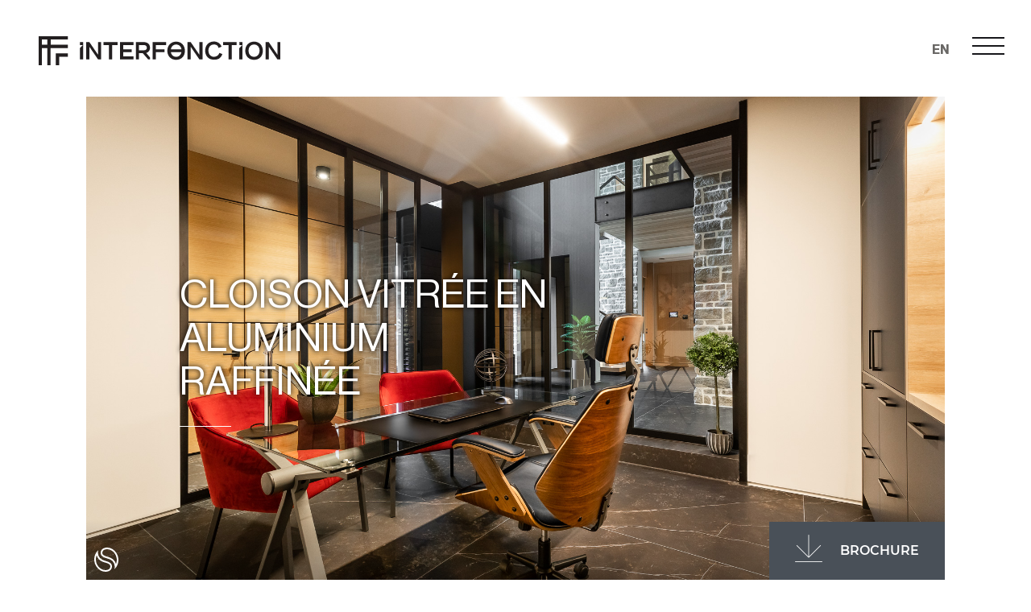

--- FILE ---
content_type: text/html; charset=UTF-8
request_url: https://interfonction.com/produit/cloisons-vitrees-et-verrieres-en-aluminium/
body_size: 19004
content:

<!doctype html>
<html lang="fr-CA" class="no-js">
<head>
    <meta charset="UTF-8">
    <title>Cloison vitrée en aluminium raffinée - Interfonction</title>
    <link rel="icon" href="https://interfonction.com/wp-content/themes/interfonction/img/favicon.png"/>
    <link href="//www.google-analytics.com" rel="dns-prefetch">
    <meta http-equiv="Cache-control" content="public">
    <meta http-equiv="X-UA-Compatible" content="IE=edge,chrome=1">
    <meta name="viewport" content="width=device-width, initial-scale=1.0">
    <meta name="description" content="">

    <meta name='robots' content='index, follow, max-image-preview:large, max-snippet:-1, max-video-preview:-1' />
<link rel="alternate" hreflang="fr" href="https://interfonction.com/produit/cloisons-vitrees-et-verrieres-en-aluminium/" />
<link rel="alternate" hreflang="en" href="https://interfonction.com/en/product/aluminum-and-glass-partitions/" />
<link rel="alternate" hreflang="x-default" href="https://interfonction.com/produit/cloisons-vitrees-et-verrieres-en-aluminium/" />

	<!-- This site is optimized with the Yoast SEO plugin v23.4 - https://yoast.com/wordpress/plugins/seo/ -->
	<link rel="canonical" href="https://interfonction.com/produit/cloisons-vitrees-et-verrieres-en-aluminium/" />
	<meta property="og:locale" content="fr_CA" />
	<meta property="og:type" content="article" />
	<meta property="og:title" content="Cloison vitrée en aluminium raffinée - Interfonction" />
	<meta property="og:description" content="L’élégance d’un mur vitré intérieur Nos panneaux fixes sont idéals pour l’installation de cloison sans avoir à construire des murs traditionnels en gypse. La solution d’aménagement pour créer des espaces supplémentaires particulièrement pour des espaces de bureaux. Mariés à nos portes coulissantes, battantes ou pivotantes, vous pourrez créer une nouvelle pièce, rapidement et simplement. Tantôt à séparer, tantôt à rassembler deux pièces de vie, nos cloisons vitrées et verrières intérieures résidentielles sont fabriquées au Québec à partir de matériaux de qualité supérieure comme l’aluminium et le verre.... View Article" />
	<meta property="og:url" content="https://interfonction.com/produit/cloisons-vitrees-et-verrieres-en-aluminium/" />
	<meta property="og:site_name" content="Interfonction" />
	<meta property="article:modified_time" content="2026-01-15T14:32:07+00:00" />
	<meta property="og:image" content="https://interfonction.com/wp-content/uploads/2021/01/SESAME-CLOISON-FIXE-NOIR-ANODISE-Verre-Clair-ANODISED-BLACK-Clear-Glass-Polygone.jpg" />
	<meta property="og:image:width" content="1920" />
	<meta property="og:image:height" content="1280" />
	<meta property="og:image:type" content="image/jpeg" />
	<meta name="twitter:card" content="summary_large_image" />
	<meta name="twitter:label1" content="Est. reading time" />
	<meta name="twitter:data1" content="1 minute" />
	<script type="application/ld+json" class="yoast-schema-graph">{"@context":"https://schema.org","@graph":[{"@type":"WebPage","@id":"https://interfonction.com/produit/cloisons-vitrees-et-verrieres-en-aluminium/","url":"https://interfonction.com/produit/cloisons-vitrees-et-verrieres-en-aluminium/","name":"Cloison vitrée en aluminium raffinée - Interfonction","isPartOf":{"@id":"https://interfonction.com/#website"},"primaryImageOfPage":{"@id":"https://interfonction.com/produit/cloisons-vitrees-et-verrieres-en-aluminium/#primaryimage"},"image":{"@id":"https://interfonction.com/produit/cloisons-vitrees-et-verrieres-en-aluminium/#primaryimage"},"thumbnailUrl":"https://interfonction.com/wp-content/uploads/2021/01/SESAME-CLOISON-FIXE-NOIR-ANODISE-Verre-Clair-ANODISED-BLACK-Clear-Glass-Polygone.jpg","datePublished":"2021-01-18T20:24:23+00:00","dateModified":"2026-01-15T14:32:07+00:00","breadcrumb":{"@id":"https://interfonction.com/produit/cloisons-vitrees-et-verrieres-en-aluminium/#breadcrumb"},"inLanguage":"fr-CA","potentialAction":[{"@type":"ReadAction","target":["https://interfonction.com/produit/cloisons-vitrees-et-verrieres-en-aluminium/"]}]},{"@type":"ImageObject","inLanguage":"fr-CA","@id":"https://interfonction.com/produit/cloisons-vitrees-et-verrieres-en-aluminium/#primaryimage","url":"https://interfonction.com/wp-content/uploads/2021/01/SESAME-CLOISON-FIXE-NOIR-ANODISE-Verre-Clair-ANODISED-BLACK-Clear-Glass-Polygone.jpg","contentUrl":"https://interfonction.com/wp-content/uploads/2021/01/SESAME-CLOISON-FIXE-NOIR-ANODISE-Verre-Clair-ANODISED-BLACK-Clear-Glass-Polygone.jpg","width":1920,"height":1280},{"@type":"BreadcrumbList","@id":"https://interfonction.com/produit/cloisons-vitrees-et-verrieres-en-aluminium/#breadcrumb","itemListElement":[{"@type":"ListItem","position":1,"name":"Votre Solution Design pour vos Portes, verres et cloisons","item":"https://interfonction.com/produits/"},{"@type":"ListItem","position":2,"name":"Cloison vitrée en aluminium raffinée"}]},{"@type":"WebSite","@id":"https://interfonction.com/#website","url":"https://interfonction.com/","name":"Interfonction","description":"","potentialAction":[{"@type":"SearchAction","target":{"@type":"EntryPoint","urlTemplate":"https://interfonction.com/?s={search_term_string}"},"query-input":{"@type":"PropertyValueSpecification","valueRequired":true,"valueName":"search_term_string"}}],"inLanguage":"fr-CA"}]}</script>
	<!-- / Yoast SEO plugin. -->


<link rel='dns-prefetch' href='//maps.googleapis.com' />
<link rel='dns-prefetch' href='//code.jquery.com' />
<link rel='dns-prefetch' href='//use.fontawesome.com' />
<script type="text/javascript">
/* <![CDATA[ */
window._wpemojiSettings = {"baseUrl":"https:\/\/s.w.org\/images\/core\/emoji\/14.0.0\/72x72\/","ext":".png","svgUrl":"https:\/\/s.w.org\/images\/core\/emoji\/14.0.0\/svg\/","svgExt":".svg","source":{"concatemoji":"https:\/\/interfonction.com\/wp-includes\/js\/wp-emoji-release.min.js?ver=6.4.5"}};
/*! This file is auto-generated */
!function(i,n){var o,s,e;function c(e){try{var t={supportTests:e,timestamp:(new Date).valueOf()};sessionStorage.setItem(o,JSON.stringify(t))}catch(e){}}function p(e,t,n){e.clearRect(0,0,e.canvas.width,e.canvas.height),e.fillText(t,0,0);var t=new Uint32Array(e.getImageData(0,0,e.canvas.width,e.canvas.height).data),r=(e.clearRect(0,0,e.canvas.width,e.canvas.height),e.fillText(n,0,0),new Uint32Array(e.getImageData(0,0,e.canvas.width,e.canvas.height).data));return t.every(function(e,t){return e===r[t]})}function u(e,t,n){switch(t){case"flag":return n(e,"\ud83c\udff3\ufe0f\u200d\u26a7\ufe0f","\ud83c\udff3\ufe0f\u200b\u26a7\ufe0f")?!1:!n(e,"\ud83c\uddfa\ud83c\uddf3","\ud83c\uddfa\u200b\ud83c\uddf3")&&!n(e,"\ud83c\udff4\udb40\udc67\udb40\udc62\udb40\udc65\udb40\udc6e\udb40\udc67\udb40\udc7f","\ud83c\udff4\u200b\udb40\udc67\u200b\udb40\udc62\u200b\udb40\udc65\u200b\udb40\udc6e\u200b\udb40\udc67\u200b\udb40\udc7f");case"emoji":return!n(e,"\ud83e\udef1\ud83c\udffb\u200d\ud83e\udef2\ud83c\udfff","\ud83e\udef1\ud83c\udffb\u200b\ud83e\udef2\ud83c\udfff")}return!1}function f(e,t,n){var r="undefined"!=typeof WorkerGlobalScope&&self instanceof WorkerGlobalScope?new OffscreenCanvas(300,150):i.createElement("canvas"),a=r.getContext("2d",{willReadFrequently:!0}),o=(a.textBaseline="top",a.font="600 32px Arial",{});return e.forEach(function(e){o[e]=t(a,e,n)}),o}function t(e){var t=i.createElement("script");t.src=e,t.defer=!0,i.head.appendChild(t)}"undefined"!=typeof Promise&&(o="wpEmojiSettingsSupports",s=["flag","emoji"],n.supports={everything:!0,everythingExceptFlag:!0},e=new Promise(function(e){i.addEventListener("DOMContentLoaded",e,{once:!0})}),new Promise(function(t){var n=function(){try{var e=JSON.parse(sessionStorage.getItem(o));if("object"==typeof e&&"number"==typeof e.timestamp&&(new Date).valueOf()<e.timestamp+604800&&"object"==typeof e.supportTests)return e.supportTests}catch(e){}return null}();if(!n){if("undefined"!=typeof Worker&&"undefined"!=typeof OffscreenCanvas&&"undefined"!=typeof URL&&URL.createObjectURL&&"undefined"!=typeof Blob)try{var e="postMessage("+f.toString()+"("+[JSON.stringify(s),u.toString(),p.toString()].join(",")+"));",r=new Blob([e],{type:"text/javascript"}),a=new Worker(URL.createObjectURL(r),{name:"wpTestEmojiSupports"});return void(a.onmessage=function(e){c(n=e.data),a.terminate(),t(n)})}catch(e){}c(n=f(s,u,p))}t(n)}).then(function(e){for(var t in e)n.supports[t]=e[t],n.supports.everything=n.supports.everything&&n.supports[t],"flag"!==t&&(n.supports.everythingExceptFlag=n.supports.everythingExceptFlag&&n.supports[t]);n.supports.everythingExceptFlag=n.supports.everythingExceptFlag&&!n.supports.flag,n.DOMReady=!1,n.readyCallback=function(){n.DOMReady=!0}}).then(function(){return e}).then(function(){var e;n.supports.everything||(n.readyCallback(),(e=n.source||{}).concatemoji?t(e.concatemoji):e.wpemoji&&e.twemoji&&(t(e.twemoji),t(e.wpemoji)))}))}((window,document),window._wpemojiSettings);
/* ]]> */
</script>
<style id='wp-emoji-styles-inline-css' type='text/css'>

	img.wp-smiley, img.emoji {
		display: inline !important;
		border: none !important;
		box-shadow: none !important;
		height: 1em !important;
		width: 1em !important;
		margin: 0 0.07em !important;
		vertical-align: -0.1em !important;
		background: none !important;
		padding: 0 !important;
	}
</style>
<link rel='stylesheet' id='wp-block-library-css' href='https://interfonction.com/wp-includes/css/dist/block-library/style.min.css?ver=6.4.5' media='all' />
<style id='classic-theme-styles-inline-css' type='text/css'>
/*! This file is auto-generated */
.wp-block-button__link{color:#fff;background-color:#32373c;border-radius:9999px;box-shadow:none;text-decoration:none;padding:calc(.667em + 2px) calc(1.333em + 2px);font-size:1.125em}.wp-block-file__button{background:#32373c;color:#fff;text-decoration:none}
</style>
<style id='global-styles-inline-css' type='text/css'>
body{--wp--preset--color--black: #000000;--wp--preset--color--cyan-bluish-gray: #abb8c3;--wp--preset--color--white: #ffffff;--wp--preset--color--pale-pink: #f78da7;--wp--preset--color--vivid-red: #cf2e2e;--wp--preset--color--luminous-vivid-orange: #ff6900;--wp--preset--color--luminous-vivid-amber: #fcb900;--wp--preset--color--light-green-cyan: #7bdcb5;--wp--preset--color--vivid-green-cyan: #00d084;--wp--preset--color--pale-cyan-blue: #8ed1fc;--wp--preset--color--vivid-cyan-blue: #0693e3;--wp--preset--color--vivid-purple: #9b51e0;--wp--preset--gradient--vivid-cyan-blue-to-vivid-purple: linear-gradient(135deg,rgba(6,147,227,1) 0%,rgb(155,81,224) 100%);--wp--preset--gradient--light-green-cyan-to-vivid-green-cyan: linear-gradient(135deg,rgb(122,220,180) 0%,rgb(0,208,130) 100%);--wp--preset--gradient--luminous-vivid-amber-to-luminous-vivid-orange: linear-gradient(135deg,rgba(252,185,0,1) 0%,rgba(255,105,0,1) 100%);--wp--preset--gradient--luminous-vivid-orange-to-vivid-red: linear-gradient(135deg,rgba(255,105,0,1) 0%,rgb(207,46,46) 100%);--wp--preset--gradient--very-light-gray-to-cyan-bluish-gray: linear-gradient(135deg,rgb(238,238,238) 0%,rgb(169,184,195) 100%);--wp--preset--gradient--cool-to-warm-spectrum: linear-gradient(135deg,rgb(74,234,220) 0%,rgb(151,120,209) 20%,rgb(207,42,186) 40%,rgb(238,44,130) 60%,rgb(251,105,98) 80%,rgb(254,248,76) 100%);--wp--preset--gradient--blush-light-purple: linear-gradient(135deg,rgb(255,206,236) 0%,rgb(152,150,240) 100%);--wp--preset--gradient--blush-bordeaux: linear-gradient(135deg,rgb(254,205,165) 0%,rgb(254,45,45) 50%,rgb(107,0,62) 100%);--wp--preset--gradient--luminous-dusk: linear-gradient(135deg,rgb(255,203,112) 0%,rgb(199,81,192) 50%,rgb(65,88,208) 100%);--wp--preset--gradient--pale-ocean: linear-gradient(135deg,rgb(255,245,203) 0%,rgb(182,227,212) 50%,rgb(51,167,181) 100%);--wp--preset--gradient--electric-grass: linear-gradient(135deg,rgb(202,248,128) 0%,rgb(113,206,126) 100%);--wp--preset--gradient--midnight: linear-gradient(135deg,rgb(2,3,129) 0%,rgb(40,116,252) 100%);--wp--preset--font-size--small: 13px;--wp--preset--font-size--medium: 20px;--wp--preset--font-size--large: 36px;--wp--preset--font-size--x-large: 42px;--wp--preset--spacing--20: 0.44rem;--wp--preset--spacing--30: 0.67rem;--wp--preset--spacing--40: 1rem;--wp--preset--spacing--50: 1.5rem;--wp--preset--spacing--60: 2.25rem;--wp--preset--spacing--70: 3.38rem;--wp--preset--spacing--80: 5.06rem;--wp--preset--shadow--natural: 6px 6px 9px rgba(0, 0, 0, 0.2);--wp--preset--shadow--deep: 12px 12px 50px rgba(0, 0, 0, 0.4);--wp--preset--shadow--sharp: 6px 6px 0px rgba(0, 0, 0, 0.2);--wp--preset--shadow--outlined: 6px 6px 0px -3px rgba(255, 255, 255, 1), 6px 6px rgba(0, 0, 0, 1);--wp--preset--shadow--crisp: 6px 6px 0px rgba(0, 0, 0, 1);}:where(.is-layout-flex){gap: 0.5em;}:where(.is-layout-grid){gap: 0.5em;}body .is-layout-flow > .alignleft{float: left;margin-inline-start: 0;margin-inline-end: 2em;}body .is-layout-flow > .alignright{float: right;margin-inline-start: 2em;margin-inline-end: 0;}body .is-layout-flow > .aligncenter{margin-left: auto !important;margin-right: auto !important;}body .is-layout-constrained > .alignleft{float: left;margin-inline-start: 0;margin-inline-end: 2em;}body .is-layout-constrained > .alignright{float: right;margin-inline-start: 2em;margin-inline-end: 0;}body .is-layout-constrained > .aligncenter{margin-left: auto !important;margin-right: auto !important;}body .is-layout-constrained > :where(:not(.alignleft):not(.alignright):not(.alignfull)){max-width: var(--wp--style--global--content-size);margin-left: auto !important;margin-right: auto !important;}body .is-layout-constrained > .alignwide{max-width: var(--wp--style--global--wide-size);}body .is-layout-flex{display: flex;}body .is-layout-flex{flex-wrap: wrap;align-items: center;}body .is-layout-flex > *{margin: 0;}body .is-layout-grid{display: grid;}body .is-layout-grid > *{margin: 0;}:where(.wp-block-columns.is-layout-flex){gap: 2em;}:where(.wp-block-columns.is-layout-grid){gap: 2em;}:where(.wp-block-post-template.is-layout-flex){gap: 1.25em;}:where(.wp-block-post-template.is-layout-grid){gap: 1.25em;}.has-black-color{color: var(--wp--preset--color--black) !important;}.has-cyan-bluish-gray-color{color: var(--wp--preset--color--cyan-bluish-gray) !important;}.has-white-color{color: var(--wp--preset--color--white) !important;}.has-pale-pink-color{color: var(--wp--preset--color--pale-pink) !important;}.has-vivid-red-color{color: var(--wp--preset--color--vivid-red) !important;}.has-luminous-vivid-orange-color{color: var(--wp--preset--color--luminous-vivid-orange) !important;}.has-luminous-vivid-amber-color{color: var(--wp--preset--color--luminous-vivid-amber) !important;}.has-light-green-cyan-color{color: var(--wp--preset--color--light-green-cyan) !important;}.has-vivid-green-cyan-color{color: var(--wp--preset--color--vivid-green-cyan) !important;}.has-pale-cyan-blue-color{color: var(--wp--preset--color--pale-cyan-blue) !important;}.has-vivid-cyan-blue-color{color: var(--wp--preset--color--vivid-cyan-blue) !important;}.has-vivid-purple-color{color: var(--wp--preset--color--vivid-purple) !important;}.has-black-background-color{background-color: var(--wp--preset--color--black) !important;}.has-cyan-bluish-gray-background-color{background-color: var(--wp--preset--color--cyan-bluish-gray) !important;}.has-white-background-color{background-color: var(--wp--preset--color--white) !important;}.has-pale-pink-background-color{background-color: var(--wp--preset--color--pale-pink) !important;}.has-vivid-red-background-color{background-color: var(--wp--preset--color--vivid-red) !important;}.has-luminous-vivid-orange-background-color{background-color: var(--wp--preset--color--luminous-vivid-orange) !important;}.has-luminous-vivid-amber-background-color{background-color: var(--wp--preset--color--luminous-vivid-amber) !important;}.has-light-green-cyan-background-color{background-color: var(--wp--preset--color--light-green-cyan) !important;}.has-vivid-green-cyan-background-color{background-color: var(--wp--preset--color--vivid-green-cyan) !important;}.has-pale-cyan-blue-background-color{background-color: var(--wp--preset--color--pale-cyan-blue) !important;}.has-vivid-cyan-blue-background-color{background-color: var(--wp--preset--color--vivid-cyan-blue) !important;}.has-vivid-purple-background-color{background-color: var(--wp--preset--color--vivid-purple) !important;}.has-black-border-color{border-color: var(--wp--preset--color--black) !important;}.has-cyan-bluish-gray-border-color{border-color: var(--wp--preset--color--cyan-bluish-gray) !important;}.has-white-border-color{border-color: var(--wp--preset--color--white) !important;}.has-pale-pink-border-color{border-color: var(--wp--preset--color--pale-pink) !important;}.has-vivid-red-border-color{border-color: var(--wp--preset--color--vivid-red) !important;}.has-luminous-vivid-orange-border-color{border-color: var(--wp--preset--color--luminous-vivid-orange) !important;}.has-luminous-vivid-amber-border-color{border-color: var(--wp--preset--color--luminous-vivid-amber) !important;}.has-light-green-cyan-border-color{border-color: var(--wp--preset--color--light-green-cyan) !important;}.has-vivid-green-cyan-border-color{border-color: var(--wp--preset--color--vivid-green-cyan) !important;}.has-pale-cyan-blue-border-color{border-color: var(--wp--preset--color--pale-cyan-blue) !important;}.has-vivid-cyan-blue-border-color{border-color: var(--wp--preset--color--vivid-cyan-blue) !important;}.has-vivid-purple-border-color{border-color: var(--wp--preset--color--vivid-purple) !important;}.has-vivid-cyan-blue-to-vivid-purple-gradient-background{background: var(--wp--preset--gradient--vivid-cyan-blue-to-vivid-purple) !important;}.has-light-green-cyan-to-vivid-green-cyan-gradient-background{background: var(--wp--preset--gradient--light-green-cyan-to-vivid-green-cyan) !important;}.has-luminous-vivid-amber-to-luminous-vivid-orange-gradient-background{background: var(--wp--preset--gradient--luminous-vivid-amber-to-luminous-vivid-orange) !important;}.has-luminous-vivid-orange-to-vivid-red-gradient-background{background: var(--wp--preset--gradient--luminous-vivid-orange-to-vivid-red) !important;}.has-very-light-gray-to-cyan-bluish-gray-gradient-background{background: var(--wp--preset--gradient--very-light-gray-to-cyan-bluish-gray) !important;}.has-cool-to-warm-spectrum-gradient-background{background: var(--wp--preset--gradient--cool-to-warm-spectrum) !important;}.has-blush-light-purple-gradient-background{background: var(--wp--preset--gradient--blush-light-purple) !important;}.has-blush-bordeaux-gradient-background{background: var(--wp--preset--gradient--blush-bordeaux) !important;}.has-luminous-dusk-gradient-background{background: var(--wp--preset--gradient--luminous-dusk) !important;}.has-pale-ocean-gradient-background{background: var(--wp--preset--gradient--pale-ocean) !important;}.has-electric-grass-gradient-background{background: var(--wp--preset--gradient--electric-grass) !important;}.has-midnight-gradient-background{background: var(--wp--preset--gradient--midnight) !important;}.has-small-font-size{font-size: var(--wp--preset--font-size--small) !important;}.has-medium-font-size{font-size: var(--wp--preset--font-size--medium) !important;}.has-large-font-size{font-size: var(--wp--preset--font-size--large) !important;}.has-x-large-font-size{font-size: var(--wp--preset--font-size--x-large) !important;}
.wp-block-navigation a:where(:not(.wp-element-button)){color: inherit;}
:where(.wp-block-post-template.is-layout-flex){gap: 1.25em;}:where(.wp-block-post-template.is-layout-grid){gap: 1.25em;}
:where(.wp-block-columns.is-layout-flex){gap: 2em;}:where(.wp-block-columns.is-layout-grid){gap: 2em;}
.wp-block-pullquote{font-size: 1.5em;line-height: 1.6;}
</style>
<link rel='stylesheet' id='wpml-blocks-css' href='https://interfonction.com/wp-content/plugins/sitepress-multilingual-cms/dist/css/blocks/styles.css?ver=4.6.9' media='all' />
<link rel='stylesheet' id='wp-color-picker-css' href='https://interfonction.com/wp-admin/css/color-picker.min.css?ver=6.4.5' media='all' />
<link rel='stylesheet' id='standish-sliders-swiper-style-css' href='https://interfonction.com/wp-content/plugins/standish-sliders/assets/swiper.min.css?v=3498714&#038;ver=6.4.5' media='all' />
<link rel='stylesheet' id='standish-sliders-style-css' href='https://interfonction.com/wp-content/plugins/standish-sliders/assets/style.css?v=5355896&#038;ver=6.4.5' media='all' />
<link rel='stylesheet' id='woocommerce-layout-css' href='https://interfonction.com/wp-content/plugins/woocommerce/assets/css/woocommerce-layout.css?ver=8.5.2' media='all' />
<link rel='stylesheet' id='woocommerce-smallscreen-css' href='https://interfonction.com/wp-content/plugins/woocommerce/assets/css/woocommerce-smallscreen.css?ver=8.5.2' media='only screen and (max-width: 768px)' />
<link rel='stylesheet' id='woocommerce-general-css' href='https://interfonction.com/wp-content/plugins/woocommerce/assets/css/woocommerce.css?ver=8.5.2' media='all' />
<style id='woocommerce-inline-inline-css' type='text/css'>
.woocommerce form .form-row .required { visibility: visible; }
</style>
<link rel='stylesheet' id='wp-job-manager-job-listings-css' href='https://interfonction.com/wp-content/plugins/wp-job-manager/assets/dist/css/job-listings.css?ver=598383a28ac5f9f156e4' media='all' />
<link rel='stylesheet' id='jquery-ui-css' href='//code.jquery.com/ui/1.13.2/themes/smoothness/jquery-ui.min.css?ver=1.13.2' media='all' />
<link rel='stylesheet' id='jquery-ui-structure-css' href='https://interfonction.com/wp-content/themes/interfonction/css/jquery-ui.structure.css?ver=1.0' media='all' />
<link rel='stylesheet' id='jquery-ui-theme-css' href='https://interfonction.com/wp-content/themes/interfonction/css/jquery-ui.theme.css?ver=1.0' media='all' />
<link rel='stylesheet' id='normalize-css' href='https://interfonction.com/wp-content/themes/interfonction/css/normalize.css?ver=1.0' media='all' />
<link rel='stylesheet' id='bootstrap-css-css' href='https://interfonction.com/wp-content/themes/interfonction/css/bootstrap.min.css?ver=3.3.4' media='all' />
<link rel='stylesheet' id='hamburger-css' href='https://interfonction.com/wp-content/themes/interfonction/css/hamburger.css?ver=1.0' media='all' />
<link rel='stylesheet' id='chosen-css' href='https://interfonction.com/wp-content/themes/interfonction/css/chosen.css?ver=1.0' media='all' />
<link rel='stylesheet' id='bravad-css-css' href='https://interfonction.com/wp-content/themes/interfonction/style.css?ver=1.0' media='all' />
<link rel='stylesheet' id='font-awesome-official-css' href='https://use.fontawesome.com/releases/v5.15.4/css/all.css' media='all' integrity="sha384-DyZ88mC6Up2uqS4h/KRgHuoeGwBcD4Ng9SiP4dIRy0EXTlnuz47vAwmeGwVChigm" crossorigin="anonymous" />
<link rel='stylesheet' id='font-awesome-official-v4shim-css' href='https://use.fontawesome.com/releases/v5.15.4/css/v4-shims.css' media='all' integrity="sha384-Vq76wejb3QJM4nDatBa5rUOve+9gkegsjCebvV/9fvXlGWo4HCMR4cJZjjcF6Viv" crossorigin="anonymous" />
<style id='font-awesome-official-v4shim-inline-css' type='text/css'>
@font-face {
font-family: "FontAwesome";
font-display: block;
src: url("https://use.fontawesome.com/releases/v5.15.4/webfonts/fa-brands-400.eot"),
		url("https://use.fontawesome.com/releases/v5.15.4/webfonts/fa-brands-400.eot?#iefix") format("embedded-opentype"),
		url("https://use.fontawesome.com/releases/v5.15.4/webfonts/fa-brands-400.woff2") format("woff2"),
		url("https://use.fontawesome.com/releases/v5.15.4/webfonts/fa-brands-400.woff") format("woff"),
		url("https://use.fontawesome.com/releases/v5.15.4/webfonts/fa-brands-400.ttf") format("truetype"),
		url("https://use.fontawesome.com/releases/v5.15.4/webfonts/fa-brands-400.svg#fontawesome") format("svg");
}

@font-face {
font-family: "FontAwesome";
font-display: block;
src: url("https://use.fontawesome.com/releases/v5.15.4/webfonts/fa-solid-900.eot"),
		url("https://use.fontawesome.com/releases/v5.15.4/webfonts/fa-solid-900.eot?#iefix") format("embedded-opentype"),
		url("https://use.fontawesome.com/releases/v5.15.4/webfonts/fa-solid-900.woff2") format("woff2"),
		url("https://use.fontawesome.com/releases/v5.15.4/webfonts/fa-solid-900.woff") format("woff"),
		url("https://use.fontawesome.com/releases/v5.15.4/webfonts/fa-solid-900.ttf") format("truetype"),
		url("https://use.fontawesome.com/releases/v5.15.4/webfonts/fa-solid-900.svg#fontawesome") format("svg");
}

@font-face {
font-family: "FontAwesome";
font-display: block;
src: url("https://use.fontawesome.com/releases/v5.15.4/webfonts/fa-regular-400.eot"),
		url("https://use.fontawesome.com/releases/v5.15.4/webfonts/fa-regular-400.eot?#iefix") format("embedded-opentype"),
		url("https://use.fontawesome.com/releases/v5.15.4/webfonts/fa-regular-400.woff2") format("woff2"),
		url("https://use.fontawesome.com/releases/v5.15.4/webfonts/fa-regular-400.woff") format("woff"),
		url("https://use.fontawesome.com/releases/v5.15.4/webfonts/fa-regular-400.ttf") format("truetype"),
		url("https://use.fontawesome.com/releases/v5.15.4/webfonts/fa-regular-400.svg#fontawesome") format("svg");
unicode-range: U+F004-F005,U+F007,U+F017,U+F022,U+F024,U+F02E,U+F03E,U+F044,U+F057-F059,U+F06E,U+F070,U+F075,U+F07B-F07C,U+F080,U+F086,U+F089,U+F094,U+F09D,U+F0A0,U+F0A4-F0A7,U+F0C5,U+F0C7-F0C8,U+F0E0,U+F0EB,U+F0F3,U+F0F8,U+F0FE,U+F111,U+F118-F11A,U+F11C,U+F133,U+F144,U+F146,U+F14A,U+F14D-F14E,U+F150-F152,U+F15B-F15C,U+F164-F165,U+F185-F186,U+F191-F192,U+F1AD,U+F1C1-F1C9,U+F1CD,U+F1D8,U+F1E3,U+F1EA,U+F1F6,U+F1F9,U+F20A,U+F247-F249,U+F24D,U+F254-F25B,U+F25D,U+F267,U+F271-F274,U+F279,U+F28B,U+F28D,U+F2B5-F2B6,U+F2B9,U+F2BB,U+F2BD,U+F2C1-F2C2,U+F2D0,U+F2D2,U+F2DC,U+F2ED,U+F328,U+F358-F35B,U+F3A5,U+F3D1,U+F410,U+F4AD;
}
</style>
<script type="text/javascript" src="https://interfonction.com/wp-includes/js/jquery/jquery.min.js?ver=3.7.1" id="jquery-core-js"></script>
<script type="text/javascript" src="https://interfonction.com/wp-content/themes/interfonction/js/bootstrap.min.js?ver=3.3.4" id="bootstrap-js"></script>
<script type="text/javascript" src="https://interfonction.com/wp-content/themes/interfonction/js/isotope.js?ver=1.0.0" id="isotope-js"></script>
<script type="text/javascript" src="https://interfonction.com/wp-content/themes/interfonction/js/lazysizes.min.js?ver=1.0.0" id="lazysizes-js"></script>
<script type="text/javascript" src="https://interfonction.com/wp-content/themes/interfonction/js/bxslider.js?ver=1.0.0" id="bxslider-js"></script>
<script type="text/javascript" src="https://interfonction.com/wp-content/themes/interfonction/js/fancybox.min.js?ver=1.0.0" id="fancybox-js"></script>
<script type="text/javascript" id="chosen-js-extra">
/* <![CDATA[ */
var job_manager_chosen_multiselect_args = {"search_contains":"1"};
/* ]]> */
</script>
<script type="text/javascript" src="https://interfonction.com/wp-content/themes/interfonction/js/chosen.js?ver=1.0.0" id="chosen-js"></script>
<script type="text/javascript" src="https://maps.googleapis.com/maps/api/js?key=AIzaSyA5x0kRKZRVJo1JV1NAlwgmesx5dQ0LTaA&amp;libraries=geometry%2Cplaces&amp;ver=1.0.0" id="gmap-js"></script>
<script type="text/javascript" src="https://interfonction.com/wp-content/themes/interfonction/js/scripts.js?ver=1.0.0" id="theScript-js"></script>
<script type="text/javascript" src="https://interfonction.com/wp-content/plugins/standish-sliders/assets/swiper.min.js?v=1114682&amp;ver=6.4.5" id="standish-sliders-swiper-script-js"></script>
<script type="text/javascript" src="https://interfonction.com/wp-content/plugins/standish-sliders/assets/script.js?v=9561535&amp;ver=6.4.5" id="standish-sliders-script-js"></script>
<script type="text/javascript" src="https://interfonction.com/wp-content/plugins/woocommerce/assets/js/jquery-blockui/jquery.blockUI.min.js?ver=2.7.0-wc.8.5.2" id="jquery-blockui-js" defer="defer" data-wp-strategy="defer"></script>
<script type="text/javascript" id="wc-add-to-cart-js-extra">
/* <![CDATA[ */
var wc_add_to_cart_params = {"ajax_url":"\/wp-admin\/admin-ajax.php","wc_ajax_url":"\/?wc-ajax=%%endpoint%%","i18n_view_cart":"View cart","cart_url":"https:\/\/interfonction.com\/?page_id=167","is_cart":"","cart_redirect_after_add":"no"};
/* ]]> */
</script>
<script type="text/javascript" src="https://interfonction.com/wp-content/plugins/woocommerce/assets/js/frontend/add-to-cart.min.js?ver=8.5.2" id="wc-add-to-cart-js" defer="defer" data-wp-strategy="defer"></script>
<script type="text/javascript" id="wc-single-product-js-extra">
/* <![CDATA[ */
var wc_single_product_params = {"i18n_required_rating_text":"Please select a rating","review_rating_required":"yes","flexslider":{"rtl":false,"animation":"slide","smoothHeight":true,"directionNav":false,"controlNav":"thumbnails","slideshow":false,"animationSpeed":500,"animationLoop":false,"allowOneSlide":false},"zoom_enabled":"","zoom_options":[],"photoswipe_enabled":"","photoswipe_options":{"shareEl":false,"closeOnScroll":false,"history":false,"hideAnimationDuration":0,"showAnimationDuration":0},"flexslider_enabled":""};
/* ]]> */
</script>
<script type="text/javascript" src="https://interfonction.com/wp-content/plugins/woocommerce/assets/js/frontend/single-product.min.js?ver=8.5.2" id="wc-single-product-js" defer="defer" data-wp-strategy="defer"></script>
<script type="text/javascript" src="https://interfonction.com/wp-content/plugins/woocommerce/assets/js/js-cookie/js.cookie.min.js?ver=2.1.4-wc.8.5.2" id="js-cookie-js" defer="defer" data-wp-strategy="defer"></script>
<script type="text/javascript" id="woocommerce-js-extra">
/* <![CDATA[ */
var woocommerce_params = {"ajax_url":"\/wp-admin\/admin-ajax.php","wc_ajax_url":"\/?wc-ajax=%%endpoint%%"};
/* ]]> */
</script>
<script type="text/javascript" src="https://interfonction.com/wp-content/plugins/woocommerce/assets/js/frontend/woocommerce.min.js?ver=8.5.2" id="woocommerce-js" defer="defer" data-wp-strategy="defer"></script>
<link rel="https://api.w.org/" href="https://interfonction.com/wp-json/" /><link rel="alternate" type="application/json" href="https://interfonction.com/wp-json/wp/v2/product/356" /><link rel="alternate" type="application/json+oembed" href="https://interfonction.com/wp-json/oembed/1.0/embed?url=https%3A%2F%2Finterfonction.com%2Fproduit%2Fcloisons-vitrees-et-verrieres-en-aluminium%2F" />
<link rel="alternate" type="text/xml+oembed" href="https://interfonction.com/wp-json/oembed/1.0/embed?url=https%3A%2F%2Finterfonction.com%2Fproduit%2Fcloisons-vitrees-et-verrieres-en-aluminium%2F&#038;format=xml" />
<meta name="generator" content="WPML ver:4.6.9 stt:1,4;" />
	<noscript><style>.woocommerce-product-gallery{ opacity: 1 !important; }</style></noscript>
			<style type="text/css" id="wp-custom-css">
			header nav{
	transition:inherit !important;
}

.fa:before,.fa span:before{
	font-family:fontawesome;
	color:white;
	font-weight:100;
	font-size:42px;
	padding-right:10px;
}
.fa span:before{
	font-size:42x;
	color:white;
	padding-right:0px;
	padding-left:10px;
	position:relative;
}

.align-catalog{
	padding-right:25px;
	padding-bottom:10px;
	right:0;
	bottom:0;
	position:absolute;
}
.align-catalog a{
	font-size:21px;
	text-transform:uppercase;
	color:white;
	font-family: "Montserrat";
	font-weight:600;
}
.align-catalog a:hover{
	color:gray;
}
.align-catalog a:hover:before{
	color:gray;
}
.align-catalog a:hover span:before{
	color:gray;
}

#front-page-about .align-catalog{
	right:0;
	bottom:inherit;
}

@media screen and (max-width: 1024px){
	#front-page-about .flex .item:last-child{
		padding-bottom:100px;
	}
	}		</style>
		    
<!-- Google Tag Manager -->
<script>(function(w,d,s,l,i){w[l]=w[l]||[];w[l].push({'gtm.start':
new Date().getTime(),event:'gtm.js'});var f=d.getElementsByTagName(s)[0],
j=d.createElement(s),dl=l!='dataLayer'?'&l='+l:'';j.async=true;j.src=
'https://www.googletagmanager.com/gtm.js?id='+i+dl;f.parentNode.insertBefore(j,f);
})(window,document,'script','dataLayer','GTM-TMH46CCL');</script>
<!-- End Google Tag Manager -->
</head>
<body class="product-template-default single single-product postid-356 theme-interfonction woocommerce woocommerce-page woocommerce-no-js cloisons-vitrees-et-verrieres-en-aluminium interfonction">

	<!-- Google Tag Manager (noscript) -->
<noscript><iframe src="https://www.googletagmanager.com/ns.html?id=GTM-TMH46CCL"
height="0" width="0" style="display:none;visibility:hidden"></iframe></noscript>
<!-- End Google Tag Manager (noscript) -->

    <header>
<!--  STANDISH   	<div class="left">
    		

			<div class="follow-us">
				<div class="follow-us-text"></div>
				<div class="social-icons">
					<ul>
						<li>
							<a href="https://www.facebook.com/kadriumdesigninterfonction/" target="_blank">
								<img src="/img/facebook-icn.svg" alt="facebook"/>
							</a>
						</li>
						<li>
							<a href="https://www.instagram.com/kadriumdesign_interfonction/" target="_blank">
								<img src="/img/instagram-icn.svg" alt="facebook"/>
							</a>
						</li>
					</ul>
				</div>
			</div>
    	</div> -->
    	<div class="mobile-logo">
    		<div class="logo">
				<a href="https://interfonction.com"><img src="https://interfonction.com/wp-content/themes/interfonction/img/logo.svg" alt="Interfonction"/></a>
			</div>
    	</div>
    	<div class="right">
    		<a class="lang-switcher" href="https://interfonction.com/en/product/aluminum-and-glass-partitions/">en</a>    		<button class="hamburger hamburger--emphatic" type="button">
			  <span class="hamburger-box">
			    <span class="hamburger-inner"></span>
			  </span>
			</button>
    	</div>

    	<nav>
    		<div class="logo">
				<a href="https://interfonction.com"><img src="https://interfonction.com/wp-content/themes/interfonction/img/logo.svg" alt="Interfonction"/></a>
			</div>

    		<ul id="menu-menu-principal" class="navz"> <li id="menu-item-175" class="line-after black menu-item menu-item-type-post_type menu-item-object-page current_page_parent menu-item-175"><a href="https://interfonction.com/produits/">Produits</a></li>
<li id="menu-item-82" class="line-after black menu-item menu-item-type-post_type menu-item-object-page menu-item-82"><a href="https://interfonction.com/realisations/">Réalisations</a></li>
<li id="menu-item-77" class="line-after black menu-item menu-item-type-post_type menu-item-object-page menu-item-77"><a href="https://interfonction.com/blogue/">Blogue</a></li>
<li id="menu-item-3140" class="menu-item menu-item-type-post_type menu-item-object-page menu-item-3140"><a href="https://interfonction.com/emplois/">Emplois</a></li>
<li id="menu-item-3213" class="menu-item menu-item-type-post_type menu-item-object-page menu-item-3213"><a href="https://interfonction.com/instructions-entretien/">Instructions d&rsquo;entretien</a></li>
<li id="menu-item-79" class="line-after black menu-item menu-item-type-post_type menu-item-object-page menu-item-79"><a href="https://interfonction.com/contactez-nous/">Contactez-nous</a></li>
<li id="menu-item-80" class="line-after black menu-item menu-item-type-post_type menu-item-object-page menu-item-80"><a href="https://interfonction.com/distributeurs/">Distributeurs</a></li>
<li id="menu-item-78" class="line-after black menu-item menu-item-type-post_type menu-item-object-page menu-item-78"><a href="https://interfonction.com/a-propos/">À propos</a></li>
 </ul>
    		<div class="nav_follow-us">
    			<ul>
    				<li>Nous suivre :</li>
    				<li>
						<a href="https://www.facebook.com/interfonction/" target="_blank">
							<img src="https://interfonction.com/wp-content/themes/interfonction/img/facebook-icn.svg" alt="facebook"/>
						</a>
					</li>
					<li>
						<a href="https://www.instagram.com/interfonction/" target="_blank">
							<img src="https://interfonction.com/wp-content/themes/interfonction/img/instagram-icn.svg" alt="facebook"/>
						</a>
					</li>
					<li>
						<a href="https://interfonction.com/wp-content/uploads/2021/09/Brochure-Sesame-Kadrium-par-Interfonction.pdf" target="_blank">
							<img src="https://interfonction.com/wp-content/themes/interfonction/img/catalog.svg" alt="catalogue"/>
						</a>
					</li>
					<li>
						<a href="https://ca.pinterest.com/interfonction/" target="_blank">
							<img src="https://interfonction.com/wp-content/themes/interfonction/img/pinterest.svg" alt="pinterest"/>
						</a>
					</li>
    			</ul>
    		</div>
    		<div class="nav_footer" >
    			<div class="nav_footer_item" style="display: none;">
    				<a href="#" class="link line-after white">
    					Soumission    				</a>
    			</div>
    			<div class="nav_footer_item" style="display: none;">
    				<a href="https://interfonction.com/wp-login.php" class="link line-after white">
    					Me connecter    				</a>
    			</div>
    		</div>
    	</nav>
    </header>

	
<section id="page-header">
	<div class="logo">
		<a href="https://interfonction.com"><img src="https://interfonction.com/wp-content/themes/interfonction/img/logo.svg" alt="Interfonction"/></a>
	</div>
</section>
<section id="single_product_header_image">
	<div class="content no-mobile-padding">
		<div class="bg-image relative" style="background:url(https://interfonction.com/wp-content/uploads/2021/01/SESAME-CLOISON-FIXE-NOIR-ANODISE-Verre-Clair-ANODISED-BLACK-Clear-Glass-Polygone.jpg) no-repeat center center; background-size: cover;">

			
			<div class="collection_meta">
				<div class="logo">
					<img src="https://interfonction.com/wp-content/themes/interfonction/img/sesame-icon.svg" width="30" alt=""/>
				</div>
				<!-- <div class="collection-name">
					Collection Sésame				</div> -->

							</div>

			

			<div class="align-vertical">
				<div class="container-fluid">
					<div class="row">
						<div class="col-xl-6 offset-xl-1">
							<h1 class="underlined">Cloison vitrée en aluminium raffinée</h1>
						</div>
					</div>
				</div>
			</div>
			<div class='align-catalog'>
                <a href='https://interfonction.com/wp-content/uploads/2021/09/Brochure-Sesame-Kadrium-par-Interfonction.pdf' target='_blank' class='fa-solid fa-download fa'>
                        Brochure <span class='fa-light fa-file-pdf' />
                    </a>
            </div>		</div>
	</div>
</section> 

<section id="single_product_description" class="dark-bg">
	<div class="content padding-120">
		<div class="description">

            <h2><span style="font-weight: 400;">L’élégance d’un mur vitré intérieur</span></h2><br />
Nos panneaux fixes sont idéals pour l’installation de cloison sans avoir à construire des murs traditionnels en gypse. La solution d’aménagement pour créer des espaces supplémentaires particulièrement pour des espaces de bureaux. Mariés à nos portes coulissantes, battantes ou pivotantes, vous pourrez créer une nouvelle pièce, rapidement et simplement.<br />
<br />
Tantôt à séparer, tantôt à rassembler deux pièces de vie, nos cloisons vitrées et verrières intérieures résidentielles sont fabriquées au Québec à partir de matériaux de qualité supérieure comme l’aluminium et le verre.<br />
<br />
&nbsp;  



		</div>

		<div class="call-to-actions">
			<div class="item quote">
				<a class="link line-after white" href="https://interfonction.com/contactez-nous/">Demande de soumission</a>
			</div>
			<div class="item files">
				
							</div>
		</div>
	</div>
</section>

<section id="single_product_options">
	<div class="content padding-120">
		<div class="accordion">

			<h2 class="collapsed" data-toggle="collapse" data-target="#collapse_collectionv2_0">Collection</h2><div id="collapse_collectionv2_0" class="collapse " data-parent="#single_product_options"><div class="grid"><div class="item"><a data-fancybox="collection_v2" href="https://interfonction.com/wp-content/uploads/2023/01/Verriere-Kadrium-FR-230103.jpg"><img src="https://interfonction.com/wp-content/uploads/2021/01/Verriere-Kadrium-photo-e1768487305736.jpg" alt=""/></a><br><h5>Kadrium</h5></div><div class="item"><a data-fancybox="collection_v2" href="https://interfonction.com/wp-content/uploads/2023/01/Eclectik-FR-230103.jpg"><img src="https://interfonction.com/wp-content/uploads/2025/02/Interfonction-Swinging-Doors127-scaled.jpg" alt=""/></a><br><h5>Eclectik</h5></div><div class="item"><a data-fancybox="collection_v2" href="https://interfonction.com/wp-content/uploads/2023/01/Rectangolo-FR-230103.jpg"><img src="https://interfonction.com/wp-content/uploads/2021/01/Verriere-Rectangolo-photo-e1768487487344.jpg" alt=""/></a><br><h5>Rectangolo</h5></div></div></div>
			

			
			
			<h2 class="collapsed" data-toggle="collapse" data-target="#collapse_finis">Finis</h2><div id="collapse_finis" class="collapse " data-parent="#single_product_options"><div class="grid"><div class="item"><a data-fancybox="finis" href="https://interfonction.com/wp-content/uploads/2021/01/Chrome_CR_WEB.jpg"><img src="https://interfonction.com/wp-content/uploads/2021/01/Chrome_CR_WEB.jpg" alt=""/></a><br><h5>Anodisé Gris (AL)</h5></div><div class="item"><a data-fancybox="finis" href="https://interfonction.com/wp-content/uploads/2021/01/Anodise_noir_mat_AB_WEB.jpg"><img src="https://interfonction.com/wp-content/uploads/2021/01/Anodise_noir_mat_AB_WEB.jpg" alt=""/></a><br><h5>Anodisé noir mat (AB)</h5></div><div class="item"><a data-fancybox="finis" href="https://interfonction.com/wp-content/uploads/2021/01/Rouge_WEB.png"><img src="https://interfonction.com/wp-content/uploads/2021/01/Rouge_WEB.png" alt=""/></a><br><h5>Couleurs personnalisées</h5></div></div></div>
			

			<h2 class="collapsed" data-toggle="collapse" data-target="#collapse_insertions">Insertions</h2><div id="collapse_insertions" class="collapse " data-parent="#single_product_options"><h3>Verres translucides</h3><div class="grid"><div class="item"><a data-fancybox="insertions_0" href="https://interfonction.com/wp-content/uploads/2021/01/Aqualite.jpg"><img src="https://interfonction.com/wp-content/uploads/2021/01/Aqualite.jpg" alt=""/></a><br><h5>Aqualite - 5mm</h5></div><div class="item"><a data-fancybox="insertions_0" href="https://interfonction.com/wp-content/uploads/2021/01/Bicannes-Extra-Clair.jpg"><img src="https://interfonction.com/wp-content/uploads/2021/01/Bicannes-Extra-Clair.jpg" alt=""/></a><br><h5>Bicannes Extra Clair - 4mm</h5></div><div class="item"><a data-fancybox="insertions_0" href="https://interfonction.com/wp-content/uploads/2021/01/Bicannes-Fume-Gris.jpg"><img src="https://interfonction.com/wp-content/uploads/2021/01/Bicannes-Fume-Gris.jpg" alt=""/></a><br><h5>Bicannes Fumé Gris - 4mm</h5></div><div class="item"><a data-fancybox="insertions_0" href="https://interfonction.com/wp-content/uploads/2021/01/Broche-Clair.jpg"><img src="https://interfonction.com/wp-content/uploads/2021/01/Broche-Clair.jpg" alt=""/></a><br><h5>Broché Clair - 6mm</h5></div><div class="item"><a data-fancybox="insertions_0" href="https://interfonction.com/wp-content/uploads/2021/01/Broche-Obscur.jpg"><img src="https://interfonction.com/wp-content/uploads/2021/01/Broche-Obscur.jpg" alt=""/></a><br><h5>Broché Obscur - 6mm</h5></div><div class="item"><a data-fancybox="insertions_0" href="https://interfonction.com/wp-content/uploads/2025/01/Verre-Cannes.jpg"><img src="https://interfonction.com/wp-content/uploads/2025/01/Verre-Cannes.jpg" alt=""/></a><br><h5>Cannes Extra-Clair - 4mm</h5></div><div class="item"><a data-fancybox="insertions_0" href="https://interfonction.com/wp-content/uploads/2021/01/Clair.jpg"><img src="https://interfonction.com/wp-content/uploads/2021/01/Clair.jpg" alt=""/></a><br><h5>Clair - 3/4/5/6/8/10/12mm</h5></div><div class="item"><a data-fancybox="insertions_0" href="https://interfonction.com/wp-content/uploads/2021/01/Clair-Lamine.jpg"><img src="https://interfonction.com/wp-content/uploads/2021/01/Clair-Lamine.jpg" alt=""/></a><br><h5>Clair Laminé - 6mm & +</h5></div><div class="item"><a data-fancybox="insertions_0" href="https://interfonction.com/wp-content/uploads/2021/01/Clair-Satine.jpg"><img src="https://interfonction.com/wp-content/uploads/2021/01/Clair-Satine.jpg" alt=""/></a><br><h5>Clair Satiné - 4/6/10/12mm</h5></div><div class="item"><a data-fancybox="insertions_0" href="https://interfonction.com/wp-content/uploads/2021/01/Clair-Satine-Bi-Flou.jpg"><img src="https://interfonction.com/wp-content/uploads/2021/01/Clair-Satine-Bi-Flou.jpg" alt=""/></a><br><h5>Clair Satiné Bi-Flou - 6mm</h5></div><div class="item"><a data-fancybox="insertions_0" href="https://interfonction.com/wp-content/uploads/2021/01/Clair-Satine-Lamine.jpg"><img src="https://interfonction.com/wp-content/uploads/2021/01/Clair-Satine-Lamine.jpg" alt=""/></a><br><h5>Clair Satiné Laminé - 6mm</h5></div><div class="item"><a data-fancybox="insertions_0" href="https://interfonction.com/wp-content/uploads/2021/01/Clair-Timeless.jpg"><img src="https://interfonction.com/wp-content/uploads/2021/01/Clair-Timeless.jpg" alt=""/></a><br><h5>Clair Timeless - 10mm</h5></div><div class="item"><a data-fancybox="insertions_0" href="https://interfonction.com/wp-content/uploads/2025/01/Verre-Corduroy.jpg"><img src="https://interfonction.com/wp-content/uploads/2025/01/Verre-Corduroy.jpg" alt=""/></a><br><h5>Corduroy - 4mm</h5></div><div class="item"><a data-fancybox="insertions_0" href="https://interfonction.com/wp-content/uploads/2021/01/Delta-Mate.jpg"><img src="https://interfonction.com/wp-content/uploads/2021/01/Delta-Mate.jpg" alt=""/></a><br><h5>Delta Mate - 4mm</h5></div><div class="item"><a data-fancybox="insertions_0" href="https://interfonction.com/wp-content/uploads/2021/01/Diamante.jpg"><img src="https://interfonction.com/wp-content/uploads/2021/01/Diamante.jpg" alt=""/></a><br><h5>Diamanté - 4mm</h5></div><div class="item"><a data-fancybox="insertions_0" href="https://interfonction.com/wp-content/uploads/2021/01/Extra-Clair.jpg"><img src="https://interfonction.com/wp-content/uploads/2021/01/Extra-Clair.jpg" alt=""/></a><br><h5>Extra-Clair - 4/6/8/10mm</h5></div><div class="item"><a data-fancybox="insertions_0" href="https://interfonction.com/wp-content/uploads/2021/01/Extra-Clair-Satine.jpg"><img src="https://interfonction.com/wp-content/uploads/2021/01/Extra-Clair-Satine.jpg" alt=""/></a><br><h5>Extra-Clair Satiné - 4/6mm</h5></div><div class="item"><a data-fancybox="insertions_0" href="https://interfonction.com/wp-content/uploads/2021/01/Flutex-Clair.jpg"><img src="https://interfonction.com/wp-content/uploads/2021/01/Flutex-Clair.jpg" alt=""/></a><br><h5>Flutex Clair - 4/6mm</h5></div><div class="item"><a data-fancybox="insertions_0" href="https://interfonction.com/wp-content/uploads/2021/01/Flutex-Mat.jpg"><img src="https://interfonction.com/wp-content/uploads/2021/01/Flutex-Mat.jpg" alt=""/></a><br><h5>Flutex Mat - 4mm</h5></div><div class="item"><a data-fancybox="insertions_0" href="https://interfonction.com/wp-content/uploads/2021/01/Fume-Bronze.jpg"><img src="https://interfonction.com/wp-content/uploads/2021/01/Fume-Bronze.jpg" alt=""/></a><br><h5>Fumé Bronze - 4mm</h5></div><div class="item"><a data-fancybox="insertions_0" href="https://interfonction.com/wp-content/uploads/2021/01/Fume-Bronze-Satine.jpg"><img src="https://interfonction.com/wp-content/uploads/2021/01/Fume-Bronze-Satine.jpg" alt=""/></a><br><h5>Fumé Bronze Satiné - 4mm</h5></div><div class="item"><a data-fancybox="insertions_0" href="https://interfonction.com/wp-content/uploads/2022/01/Fume-Bronze-Reflechissant.jpg"><img src="https://interfonction.com/wp-content/uploads/2022/01/Fume-Bronze-Reflechissant.jpg" alt=""/></a><br><h5>Fumé Bronze Réfléchissant - 6mm</h5></div><div class="item"><a data-fancybox="insertions_0" href="https://interfonction.com/wp-content/uploads/2021/01/Fume-Gris.jpg"><img src="https://interfonction.com/wp-content/uploads/2021/01/Fume-Gris.jpg" alt=""/></a><br><h5>Fumé Gris - 4/5/10mm</h5></div><div class="item"><a data-fancybox="insertions_0" href="https://interfonction.com/wp-content/uploads/2021/01/Fume-Gris-Satine.jpg"><img src="https://interfonction.com/wp-content/uploads/2021/01/Fume-Gris-Satine.jpg" alt=""/></a><br><h5>Fumé Gris Satiné - 4mm</h5></div><div class="item"><a data-fancybox="insertions_0" href="https://interfonction.com/wp-content/uploads/2022/01/Fume-Gris-Reflechissant.jpg"><img src="https://interfonction.com/wp-content/uploads/2022/01/Fume-Gris-Reflechissant.jpg" alt=""/></a><br><h5>Fumé Gris Réfléchissant - 6mm</h5></div><div class="item"><a data-fancybox="insertions_0" href="https://interfonction.com/wp-content/uploads/2021/01/Fume-Noir.jpg"><img src="https://interfonction.com/wp-content/uploads/2021/01/Fume-Noir.jpg" alt=""/></a><br><h5>Fumé Noir - 4/6mm</h5></div><div class="item"><a data-fancybox="insertions_0" href="https://interfonction.com/wp-content/uploads/2021/01/Fume-Noir-Satine.jpg"><img src="https://interfonction.com/wp-content/uploads/2021/01/Fume-Noir-Satine.jpg" alt=""/></a><br><h5>Fumé Noir Satiné - 6mm</h5></div><div class="item"><a data-fancybox="insertions_0" href="https://interfonction.com/wp-content/uploads/2021/01/Glue-Chip-Clair-scaled.jpg"><img src="https://interfonction.com/wp-content/uploads/2021/01/Glue-Chip-Clair-scaled.jpg" alt=""/></a><br><h5>Glue Chip Clair - 4mm</h5></div><div class="item"><a data-fancybox="insertions_0" href="https://interfonction.com/wp-content/uploads/2021/01/Gothic-Clair.jpg"><img src="https://interfonction.com/wp-content/uploads/2021/01/Gothic-Clair.jpg" alt=""/></a><br><h5>Gothic Clair - 4mm</h5></div><div class="item"><a data-fancybox="insertions_0" href="https://interfonction.com/wp-content/uploads/2021/01/Galette.jpg"><img src="https://interfonction.com/wp-content/uploads/2021/01/Galette.jpg" alt=""/></a><br><h5>Kriset - 4mm</h5></div><div class="item"><a data-fancybox="insertions_0" href="https://interfonction.com/wp-content/uploads/2021/01/Linen-Extra-Clair.jpg"><img src="https://interfonction.com/wp-content/uploads/2021/01/Linen-Extra-Clair.jpg" alt=""/></a><br><h5>Linen Extra Clair - 4mm</h5></div><div class="item"><a data-fancybox="insertions_0" href="https://interfonction.com/wp-content/uploads/2021/01/Linen-Fume-Gris.jpg"><img src="https://interfonction.com/wp-content/uploads/2021/01/Linen-Fume-Gris.jpg" alt=""/></a><br><h5>Linen Fume Gris - 4mm</h5></div><div class="item"><a data-fancybox="insertions_0" href="https://interfonction.com/wp-content/uploads/2025/01/Verre-Listral.jpg"><img src="https://interfonction.com/wp-content/uploads/2025/01/Verre-Listral.jpg" alt=""/></a><br><h5>Listral - 4mm</h5></div><div class="item"><a data-fancybox="insertions_0" href="https://interfonction.com/wp-content/uploads/2021/01/Master-Carre.jpg"><img src="https://interfonction.com/wp-content/uploads/2021/01/Master-Carre.jpg" alt=""/></a><br><h5>Master Carre - 4mm</h5></div><div class="item"><a data-fancybox="insertions_0" href="https://interfonction.com/wp-content/uploads/2022/01/Miroir-Reflechissant.jpg"><img src="https://interfonction.com/wp-content/uploads/2022/01/Miroir-Reflechissant.jpg" alt=""/></a><br><h5>Miroir Réfléchissant - 6mm</h5></div><div class="item"><a data-fancybox="insertions_0" href="https://interfonction.com/wp-content/uploads/2025/01/Verre-Niagara.jpg"><img src="https://interfonction.com/wp-content/uploads/2025/01/Verre-Niagara.jpg" alt=""/></a><br><h5>Niagara - 5mm</h5></div><div class="item"><a data-fancybox="insertions_0" href="https://interfonction.com/wp-content/uploads/2021/01/Plexi-Satine.jpg"><img src="https://interfonction.com/wp-content/uploads/2021/01/Plexi-Satine.jpg" alt=""/></a><br><h5>Plexi Satiné - 3mm</h5></div><div class="item"><a data-fancybox="insertions_0" href="https://interfonction.com/wp-content/uploads/2021/01/Screen-Clair.jpg"><img src="https://interfonction.com/wp-content/uploads/2021/01/Screen-Clair.jpg" alt=""/></a><br><h5>Screen Clair - 4mm</h5></div><div class="item"><a data-fancybox="insertions_0" href="https://interfonction.com/wp-content/uploads/2021/01/Structure-Extra-Clair.jpg"><img src="https://interfonction.com/wp-content/uploads/2021/01/Structure-Extra-Clair.jpg" alt=""/></a><br><h5>Structure Extra Clair - 4mm</h5></div><div class="item"><a data-fancybox="insertions_0" href="https://interfonction.com/wp-content/uploads/2021/01/Structure-Fume-Gris.jpg"><img src="https://interfonction.com/wp-content/uploads/2021/01/Structure-Fume-Gris.jpg" alt=""/></a><br><h5>Structure Fumé Gris - 4mm</h5></div></div><h3>Verres Opaques</h3><div class="grid"><div class="item"><a data-fancybox="insertions_1" href="https://interfonction.com/wp-content/uploads/2021/01/Couleur-sur-mesure.jpg"><img src="https://interfonction.com/wp-content/uploads/2021/01/Couleur-sur-mesure.jpg" alt=""/></a><br><h5>Couleur sur mesure - Verre Extra-Clair - 4/6/8/10mm</h5></div><div class="item"><a data-fancybox="insertions_1" href="https://interfonction.com/wp-content/uploads/2021/01/Kadricolor-Beige.jpg"><img src="https://interfonction.com/wp-content/uploads/2021/01/Kadricolor-Beige.jpg" alt=""/></a><br><h5>Kadricolor Beige - 4mm</h5></div><div class="item"><a data-fancybox="insertions_1" href="https://interfonction.com/wp-content/uploads/2021/01/Kadricolor-Blanc-Pur.jpg"><img src="https://interfonction.com/wp-content/uploads/2021/01/Kadricolor-Blanc-Pur.jpg" alt=""/></a><br><h5>Kadricolor Blanc Pur - 4/6mm</h5></div><div class="item"><a data-fancybox="insertions_1" href="https://interfonction.com/wp-content/uploads/2021/01/Kadricolor-Blanc-Pur-Satine.jpg"><img src="https://interfonction.com/wp-content/uploads/2021/01/Kadricolor-Blanc-Pur-Satine.jpg" alt=""/></a><br><h5>Kadricolor Blanc Pur Satiné - 4mm</h5></div><div class="item"><a data-fancybox="insertions_1" href="https://interfonction.com/wp-content/uploads/2021/01/Kadricolor-Bleu-Gris.jpg"><img src="https://interfonction.com/wp-content/uploads/2021/01/Kadricolor-Bleu-Gris.jpg" alt=""/></a><br><h5>Kadricolor Bleu Gris - 4mm</h5></div><div class="item"><a data-fancybox="insertions_1" href="https://interfonction.com/wp-content/uploads/2021/01/Kadricolor-Bleu-Ocean.jpg"><img src="https://interfonction.com/wp-content/uploads/2021/01/Kadricolor-Bleu-Ocean.jpg" alt=""/></a><br><h5>Kadricolor Bleu Ocean - 4mm</h5></div><div class="item"><a data-fancybox="insertions_1" href="https://interfonction.com/wp-content/uploads/2021/01/Kadricolor-Bleu-Outremer.jpg"><img src="https://interfonction.com/wp-content/uploads/2021/01/Kadricolor-Bleu-Outremer.jpg" alt=""/></a><br><h5>Kadricolor Bleu Outremer - 4mm</h5></div><div class="item"><a data-fancybox="insertions_1" href="https://interfonction.com/wp-content/uploads/2021/01/Kadricolor-Chocolat.jpg"><img src="https://interfonction.com/wp-content/uploads/2021/01/Kadricolor-Chocolat.jpg" alt=""/></a><br><h5>Kadricolor Chocolat - 4mm</h5></div><div class="item"><a data-fancybox="insertions_1" href="https://interfonction.com/wp-content/uploads/2021/01/Kadricolor-Fuschia.jpg"><img src="https://interfonction.com/wp-content/uploads/2021/01/Kadricolor-Fuschia.jpg" alt=""/></a><br><h5>Kadricolor Fuschia - 4mm</h5></div><div class="item"><a data-fancybox="insertions_1" href="https://interfonction.com/wp-content/uploads/2021/01/Kadricolor-Gris-Metallique.jpg"><img src="https://interfonction.com/wp-content/uploads/2021/01/Kadricolor-Gris-Metallique.jpg" alt=""/></a><br><h5>Kadricolor Gris Métallique - 4mm</h5></div><div class="item"><a data-fancybox="insertions_1" href="https://interfonction.com/wp-content/uploads/2021/01/Kadricolor-Noir-de-Jais.jpg"><img src="https://interfonction.com/wp-content/uploads/2021/01/Kadricolor-Noir-de-Jais.jpg" alt=""/></a><br><h5>Kadricolor Noir de Jais - 4mm</h5></div><div class="item"><a data-fancybox="insertions_1" href="https://interfonction.com/wp-content/uploads/2021/01/Kadricolor-Noir-de-Jais-Satine.jpg"><img src="https://interfonction.com/wp-content/uploads/2021/01/Kadricolor-Noir-de-Jais-Satine.jpg" alt=""/></a><br><h5>Kadricolor Noir de Jais Satiné - 4mm</h5></div><div class="item"><a data-fancybox="insertions_1" href="https://interfonction.com/wp-content/uploads/2021/01/Kadricolor-Rouge-Bordeaux.jpg"><img src="https://interfonction.com/wp-content/uploads/2021/01/Kadricolor-Rouge-Bordeaux.jpg" alt=""/></a><br><h5>Kadricolor Rouge Bordeaux - 4mm</h5></div><div class="item"><a data-fancybox="insertions_1" href="https://interfonction.com/wp-content/uploads/2021/01/Kadricolor-Rouge-Vif.jpg"><img src="https://interfonction.com/wp-content/uploads/2021/01/Kadricolor-Rouge-Vif.jpg" alt=""/></a><br><h5>Kadricolor Rouge Vif - 4mm</h5></div><div class="item"><a data-fancybox="insertions_1" href="https://interfonction.com/wp-content/uploads/2021/01/Kadricolor-Turquoise-1.jpg"><img src="https://interfonction.com/wp-content/uploads/2021/01/Kadricolor-Turquoise-1.jpg" alt=""/></a><br><h5>Kadricolor Turquoise - 4mm</h5></div><div class="item"><a data-fancybox="insertions_1" href="https://interfonction.com/wp-content/uploads/2021/01/Kadricolor-Vert-Lime.jpg"><img src="https://interfonction.com/wp-content/uploads/2021/01/Kadricolor-Vert-Lime.jpg" alt=""/></a><br><h5>Kadricolor Vert Lime - 4mm</h5></div></div><h3>Miroirs</h3><div class="grid"><div class="item"><a data-fancybox="insertions_2" href="https://interfonction.com/wp-content/uploads/2022/04/Miroir-Antique.jpg"><img src="https://interfonction.com/wp-content/uploads/2022/04/Miroir-Antique.jpg" alt=""/></a><br><h5>Miroir Antique - 5mm</h5></div><div class="item"><a data-fancybox="insertions_2" href="https://interfonction.com/wp-content/uploads/2021/01/Miroir-Bronze.jpg"><img src="https://interfonction.com/wp-content/uploads/2021/01/Miroir-Bronze.jpg" alt=""/></a><br><h5>Miroir Bronze - 4/5mm</h5></div><div class="item"><a data-fancybox="insertions_2" href="https://interfonction.com/wp-content/uploads/2021/01/Miroir-Bronze-Satine.jpg"><img src="https://interfonction.com/wp-content/uploads/2021/01/Miroir-Bronze-Satine.jpg" alt=""/></a><br><h5>Miroir Bronze Satiné - 4mm</h5></div><div class="item"><a data-fancybox="insertions_2" href="https://interfonction.com/wp-content/uploads/2021/01/Miroir-clair.jpg"><img src="https://interfonction.com/wp-content/uploads/2021/01/Miroir-clair.jpg" alt=""/></a><br><h5>Miroir Clair - 3/4/5mm</h5></div><div class="item"><a data-fancybox="insertions_2" href="https://interfonction.com/wp-content/uploads/2021/01/Miroir-Clair-Satine.jpg"><img src="https://interfonction.com/wp-content/uploads/2021/01/Miroir-Clair-Satine.jpg" alt=""/></a><br><h5>Miroir Clair Satiné - 4mm</h5></div><div class="item"><a data-fancybox="insertions_2" href="https://interfonction.com/wp-content/uploads/2021/01/Miroir-Fume.jpg"><img src="https://interfonction.com/wp-content/uploads/2021/01/Miroir-Fume.jpg" alt=""/></a><br><h5>Miroir Fumé Gris - 4mm</h5></div><div class="item"><a data-fancybox="insertions_2" href="https://interfonction.com/wp-content/uploads/2021/01/Miroir-Fume-Gris-Satine.jpg"><img src="https://interfonction.com/wp-content/uploads/2021/01/Miroir-Fume-Gris-Satine.jpg" alt=""/></a><br><h5>Miroir Fumé Gris Satiné - 4mm</h5></div><div class="item"><a data-fancybox="insertions_2" href="https://interfonction.com/wp-content/uploads/2021/01/Miroir-Fume-Structure.jpg"><img src="https://interfonction.com/wp-content/uploads/2021/01/Miroir-Fume-Structure.jpg" alt=""/></a><br><h5>Miroir Fumé Structure - 4mm</h5></div></div><h3>Autres insertions</h3><div class="grid"><div class="item"><a data-fancybox="insertions_3" href="https://interfonction.com/wp-content/uploads/2021/01/Dekton-ARGA.jpg"><img src="https://interfonction.com/wp-content/uploads/2021/01/Dekton-ARGA.jpg" alt=""/></a><br><h5>Dekton ARGA- 4mm</h5></div><div class="item"><a data-fancybox="insertions_3" href="https://interfonction.com/wp-content/uploads/2021/01/Dekton-AURA-15-1.jpg"><img src="https://interfonction.com/wp-content/uploads/2021/01/Dekton-AURA-15-1.jpg" alt=""/></a><br><h5>Dekton AURA 15 - 4mm</h5></div><div class="item"><a data-fancybox="insertions_3" href="https://interfonction.com/wp-content/uploads/2021/01/Dekton-BROMO-1.jpg"><img src="https://interfonction.com/wp-content/uploads/2021/01/Dekton-BROMO-1.jpg" alt=""/></a><br><h5>Dekton BROMO - 4mm</h5></div><div class="item"><a data-fancybox="insertions_3" href="https://interfonction.com/wp-content/uploads/2021/01/Dekton-EDORA-1.jpg"><img src="https://interfonction.com/wp-content/uploads/2021/01/Dekton-EDORA-1.jpg" alt=""/></a><br><h5>Dekton EDORA - 4mm</h5></div><div class="item"><a data-fancybox="insertions_3" href="https://interfonction.com/wp-content/uploads/2021/04/Dekton-LAOS.jpg"><img src="https://interfonction.com/wp-content/uploads/2021/04/Dekton-LAOS.jpg" alt=""/></a><br><h5>Dekton LAOS - 4mm</h5></div><div class="item"><a data-fancybox="insertions_3" href="https://interfonction.com/wp-content/uploads/2022/04/interfonction_2021-12-06@photosjulienperrongagne-web-014.jpg"><img src="https://interfonction.com/wp-content/uploads/2022/04/interfonction_2021-12-06@photosjulienperrongagne-web-014.jpg" alt=""/></a><br><h5>Dekton LAURENT - 4mm</h5></div><div class="item"><a data-fancybox="insertions_3" href="https://interfonction.com/wp-content/uploads/2021/01/Dekton-LUNAR-1.jpg"><img src="https://interfonction.com/wp-content/uploads/2021/01/Dekton-LUNAR-1.jpg" alt=""/></a><br><h5>Dekton LUNAR - 4mm</h5></div><div class="item"><a data-fancybox="insertions_3" href="https://interfonction.com/wp-content/uploads/2022/01/Dekton-REM.jpg"><img src="https://interfonction.com/wp-content/uploads/2022/01/Dekton-REM.jpg" alt=""/></a><br><h5>Dekton REM - 4mm</h5></div><div class="item"><a data-fancybox="insertions_3" href="https://interfonction.com/wp-content/uploads/2022/01/Dekton-Sirius.jpg"><img src="https://interfonction.com/wp-content/uploads/2022/01/Dekton-Sirius.jpg" alt=""/></a><br><h5>Dekton SIRIUS - 4mm</h5></div><div class="item"><a data-fancybox="insertions_3" href="https://interfonction.com/wp-content/uploads/2022/01/Dekton-Trilium.jpg"><img src="https://interfonction.com/wp-content/uploads/2022/01/Dekton-Trilium.jpg" alt=""/></a><br><h5>Dekton TRILIUM - 4mm</h5></div></div></div>
			
		</div>
	</div>
</section>

<section id="single_product_images">
	<div class="content padding-120">
		<div class="product-grid">
			
			
				<div class="grid-item">
					<a data-fancybox="gallery" href="https://interfonction.com/wp-content/uploads/2021/01/KADRIUM-CLOISON-VITREE-V30-NOIR-Verre-Clair-GLASS-PARTITION-V30-NOIR-Clear-Glass-3.jpg"><img src="https://interfonction.com/wp-content/uploads/2021/01/KADRIUM-CLOISON-VITREE-V30-NOIR-Verre-Clair-GLASS-PARTITION-V30-NOIR-Clear-Glass-3.jpg" alt=""/></a>

					<div class="meta">
												<div class="num">
							1						</div>
						
						<div class="brand">
															<img src="https://interfonction.com/wp-content/themes/interfonction/img/kadrium-icon.svg" alt="Kadrium"/>
													</div>
					</div>
				</div>

				
			
				<div class="grid-item">
					<a data-fancybox="gallery" href="https://interfonction.com/wp-content/uploads/2021/01/SESAME-CLOISON-FIXE-NOIR-ANODISE-Verre-Clair-ANODISED-BLACK-Clear-Glass-Polygone-2.jpg"><img src="https://interfonction.com/wp-content/uploads/2021/01/SESAME-CLOISON-FIXE-NOIR-ANODISE-Verre-Clair-ANODISED-BLACK-Clear-Glass-Polygone-2.jpg" alt=""/></a>

					<div class="meta">
												<div class="num">
							2						</div>
						
						<div class="brand">
															<img src="https://interfonction.com/wp-content/themes/interfonction/img/sesame-icon.svg" alt="Sesame" />
													</div>
					</div>
				</div>

				
			
				<div class="grid-item">
					<a data-fancybox="gallery" href="https://interfonction.com/wp-content/uploads/2021/01/SESAME-CLOISON-FIXE-NOIR-ANODISE-Verre-Clair-ANODISED-BLACK-Clear-Glass-Polygone.jpg"><img src="https://interfonction.com/wp-content/uploads/2021/01/SESAME-CLOISON-FIXE-NOIR-ANODISE-Verre-Clair-ANODISED-BLACK-Clear-Glass-Polygone.jpg" alt=""/></a>

					<div class="meta">
												<div class="num">
							3						</div>
						
						<div class="brand">
															<img src="https://interfonction.com/wp-content/themes/interfonction/img/sesame-icon.svg" alt="Sesame" />
													</div>
					</div>
				</div>

				
			
				<div class="grid-item">
					<a data-fancybox="gallery" href="https://interfonction.com/wp-content/uploads/2021/01/KADRIUM-CLOISON-VITREE-V30-BLANC-Verre-Clair-GLASS-PARTITION-V30-WHITE-Clear-Glass.jpg"><img src="https://interfonction.com/wp-content/uploads/2021/01/KADRIUM-CLOISON-VITREE-V30-BLANC-Verre-Clair-GLASS-PARTITION-V30-WHITE-Clear-Glass.jpg" alt=""/></a>

					<div class="meta">
												<div class="num">
							4						</div>
						
						<div class="brand">
															<img src="https://interfonction.com/wp-content/themes/interfonction/img/kadrium-icon.svg" alt="Kadrium"/>
													</div>
					</div>
				</div>

				
			
				<div class="grid-item">
					<a data-fancybox="gallery" href="https://interfonction.com/wp-content/uploads/2021/01/KADRIUM-CLOISON-VITREE-V30-NOIR-Flutex-Clair-GLASS-PARTITION-V30-NOIR-Clear-Flutex-2.jpg"><img src="https://interfonction.com/wp-content/uploads/2021/01/KADRIUM-CLOISON-VITREE-V30-NOIR-Flutex-Clair-GLASS-PARTITION-V30-NOIR-Clear-Flutex-2.jpg" alt=""/></a>

					<div class="meta">
												<div class="num">
							5						</div>
						
						<div class="brand">
															<img src="https://interfonction.com/wp-content/themes/interfonction/img/kadrium-icon.svg" alt="Kadrium"/>
													</div>
					</div>
				</div>

				
			
				<div class="grid-item">
					<a data-fancybox="gallery" href="https://interfonction.com/wp-content/uploads/2021/01/KADRIUM-CLOISON-VITREE-V30-NOIR-Flutex-Clair-GLASS-PARTITION-V30-NOIR-Clear-Flutex.jpg"><img src="https://interfonction.com/wp-content/uploads/2021/01/KADRIUM-CLOISON-VITREE-V30-NOIR-Flutex-Clair-GLASS-PARTITION-V30-NOIR-Clear-Flutex.jpg" alt=""/></a>

					<div class="meta">
												<div class="num">
							6						</div>
						
						<div class="brand">
															<img src="https://interfonction.com/wp-content/themes/interfonction/img/kadrium-icon.svg" alt="Kadrium"/>
													</div>
					</div>
				</div>

				
			
				<div class="grid-item">
					<a data-fancybox="gallery" href="https://interfonction.com/wp-content/uploads/2021/01/KADRIUM-CLOISON-VITREE-V30-NOIR-Linen-Fume-Gris-GLASS-PARTITION-V30-NOIR-Smoked-Grey-Linen.jpg"><img src="https://interfonction.com/wp-content/uploads/2021/01/KADRIUM-CLOISON-VITREE-V30-NOIR-Linen-Fume-Gris-GLASS-PARTITION-V30-NOIR-Smoked-Grey-Linen.jpg" alt=""/></a>

					<div class="meta">
												<div class="num">
							7						</div>
						
						<div class="brand">
															<img src="https://interfonction.com/wp-content/themes/interfonction/img/kadrium-icon.svg" alt="Kadrium"/>
													</div>
					</div>
				</div>

				
			
				<div class="grid-item">
					<a data-fancybox="gallery" href="https://interfonction.com/wp-content/uploads/2021/01/KADRIUM-CLOISON-VITREE-V30-NOIR-Verre-Clair-GLASS-PARTITION-V30-NOIR-Clear-Glass-2.jpg"><img src="https://interfonction.com/wp-content/uploads/2021/01/KADRIUM-CLOISON-VITREE-V30-NOIR-Verre-Clair-GLASS-PARTITION-V30-NOIR-Clear-Glass-2.jpg" alt=""/></a>

					<div class="meta">
												<div class="num">
							8						</div>
						
						<div class="brand">
															<img src="https://interfonction.com/wp-content/themes/interfonction/img/kadrium-icon.svg" alt="Kadrium"/>
													</div>
					</div>
				</div>

				
			
				<div class="grid-item">
					<a data-fancybox="gallery" href="https://interfonction.com/wp-content/uploads/2021/01/KADRIUM-CLOISON-VITREE-V30-NOIR-Verre-Clair-GLASS-PARTITION-V30-NOIR-Clear-Glass-4.jpg"><img src="https://interfonction.com/wp-content/uploads/2021/01/KADRIUM-CLOISON-VITREE-V30-NOIR-Verre-Clair-GLASS-PARTITION-V30-NOIR-Clear-Glass-4.jpg" alt=""/></a>

					<div class="meta">
												<div class="num">
							9						</div>
						
						<div class="brand">
															<img src="https://interfonction.com/wp-content/themes/interfonction/img/kadrium-icon.svg" alt="Kadrium"/>
													</div>
					</div>
				</div>

				
			
				<div class="grid-item">
					<a data-fancybox="gallery" href="https://interfonction.com/wp-content/uploads/2021/01/KADRIUM-CLOISON-VITREE-V30-NOIR-Verre-Clair-GLASS-PARTITION-V30-NOIR-Clear-Glass.jpg"><img src="https://interfonction.com/wp-content/uploads/2021/01/KADRIUM-CLOISON-VITREE-V30-NOIR-Verre-Clair-GLASS-PARTITION-V30-NOIR-Clear-Glass.jpg" alt=""/></a>

					<div class="meta">
												<div class="num">
							10						</div>
						
						<div class="brand">
															<img src="https://interfonction.com/wp-content/themes/interfonction/img/kadrium-icon.svg" alt="Kadrium"/>
													</div>
					</div>
				</div>

				
			
				<div class="grid-item">
					<a data-fancybox="gallery" href="https://interfonction.com/wp-content/uploads/2022/01/interfonction_2021-11-29@photosjulienperrongagne-web-014.jpg"><img src="https://interfonction.com/wp-content/uploads/2022/01/interfonction_2021-11-29@photosjulienperrongagne-web-014.jpg" alt=""/></a>

					<div class="meta">
												<div class="num">
							11						</div>
						
						<div class="brand">
															<img src="https://interfonction.com/wp-content/themes/interfonction/img/kadrium-icon.svg" alt="Kadrium"/>
													</div>
					</div>
				</div>

				
			
				<div class="grid-item">
					<a data-fancybox="gallery" href="https://interfonction.com/wp-content/uploads/2024/07/4-scaled.jpg"><img src="https://interfonction.com/wp-content/uploads/2024/07/4-scaled.jpg" alt=""/></a>

					<div class="meta">
												<div class="num">
							12						</div>
						
						<div class="brand">
															<img src="https://interfonction.com/wp-content/themes/interfonction/img/kadrium-icon.svg" alt="Kadrium"/>
													</div>
					</div>
				</div>

				
			
				<div class="grid-item">
					<a data-fancybox="gallery" href="https://interfonction.com/wp-content/uploads/2022/04/Interfonction-Aluminum-Glass-Partitions66-scaled.jpg"><img src="https://interfonction.com/wp-content/uploads/2022/04/Interfonction-Aluminum-Glass-Partitions66-scaled.jpg" alt=""/></a>

					<div class="meta">
												<div class="num">
							13						</div>
						
						<div class="brand">
															<img src="https://interfonction.com/wp-content/themes/interfonction/img/kadrium-icon.svg" alt="Kadrium"/>
													</div>
					</div>
				</div>

				
					</div>
	</div>
</section>


<footer>
	<div class="content relative padding-60">
		<div class="footer-logo center">
			<img src="https://interfonction.com/wp-content/themes/interfonction/img/logo-white.svg" alt=""/>
		</div>

		<nav>
			<ul>
				<li><a href="https://interfonction.com/produits/">&nbsp;&nbsp;Produits</a></li>
				<li><a href="https://interfonction.com/realisations/">&nbsp;&nbsp;Réalisations de nos portes en aluminium</a></li>
				<li><a href="https://interfonction.com/blogue/">&nbsp;&nbsp;Blogue</a></li>
				<li><a href="https://interfonction.com/contactez-nous/">&nbsp;&nbsp;Contactez-nous</a></li>
				<li><a href="https://interfonction.com/distributeurs/">&nbsp;&nbsp;Distributeurs</a></li>
				<li><a href="https://interfonction.com/a-propos/">&nbsp;&nbsp;À propos</a></li>
			</ul>
		</nav>

		<div class="newsletter">
			<div class="newsletter-form">
				<form action="#ft-75" method="post" id="ft-75" data-speed="800" data-offset="0" data-tag="" class="ft-validate" enctype="multipart/form-data" novalidate><input type="hidden" id="formtastic-75" name="formtastic-75" value="ffbc9ba207" /><input type="hidden" name="_wp_http_referer" value="/produit/cloisons-vitrees-et-verrieres-en-aluminium/" /><input type="hidden" name="formtastic" value="75"><div class="ft-row row"><div class="ft-field ft-field--email col-md col-md-12" data-type="email" data-id="ft_5f3a7fb645a59"><label for="ft_5f3a7fb645a59">Infolettre </label><input type="email" value="" id="ft_5f3a7fb645a59" name="ft_5f3a7fb645a59" placeholder="Votre courriel" class="ft-input ft-input--email form-control" data-msg="Veuillez entrer un courriel" data-rule-required="true" data-rule-ft-email="true"></div></div><div class="ft-field ft-field--submit"><button type="submit" name="submit-75" class="ft-button ft-button--submit btn btn-dark">Submit</button></div></form>			</div>
		</div>

		<div class="copy">
			<div class="rights" style="dtext-align:center;">
				2026 Tous droits réservés | Interfonction |  
				<a style="cursor:pointer;" class="cky-banner-element">Préférences de Cookies</a> 
			</div>
			<!--
                        <div class="bravad">
				Conception web <a target="_blank" href="//bravad.ca">bravad</a>
			</div>
                        -->
		</div>
	</div>
</footer>


	<script type='text/javascript'>
		(function () {
			var c = document.body.className;
			c = c.replace(/woocommerce-no-js/, 'woocommerce-js');
			document.body.className = c;
		})();
	</script>
	<link rel='stylesheet' id='wc-blocks-style-css' href='https://interfonction.com/wp-content/plugins/woocommerce/assets/client/blocks/wc-blocks.css?ver=11.8.0-dev' media='all' />
<script type="text/javascript" src="https://interfonction.com/wp-includes/js/comment-reply.min.js?ver=6.4.5" id="comment-reply-js" async="async" data-wp-strategy="async"></script>
<script type="text/javascript" src="https://interfonction.com/wp-includes/js/jquery/ui/core.min.js?ver=1.13.2" id="jquery-ui-core-js"></script>
<script type="text/javascript" src="https://interfonction.com/wp-includes/js/jquery/ui/datepicker.min.js?ver=1.13.2" id="jquery-ui-datepicker-js"></script>
<script type="text/javascript" id="jquery-ui-datepicker-js-after">
/* <![CDATA[ */
jQuery(function(jQuery){jQuery.datepicker.setDefaults({"closeText":"Close","currentText":"Today","monthNames":["janvier","f\u00e9vrier","mars","avril","mai","juin","juillet","ao\u00fbt","septembre","octobre","novembre","D\u00e9cembre"],"monthNamesShort":["Jan","F\u00e9v","Mar","Avr","Mai","Juin","Juil","Ao\u00fbt","Sep","Oct","Nov","D\u00e9c"],"nextText":"Next","prevText":"Previous","dayNames":["Dimanche","Lundi","Mardi","Mercredi","Jeudi","Vendredi","Samedi"],"dayNamesShort":["Dim","Lun","Mar","Mer","Jeu","Ven","Sam"],"dayNamesMin":["D","L","M","M","J","V","S"],"dateFormat":"d MM yy","firstDay":1,"isRTL":false});});
/* ]]> */
</script>
<script type="text/javascript" src="https://interfonction.com/wp-includes/js/jquery/ui/mouse.min.js?ver=1.13.2" id="jquery-ui-mouse-js"></script>
<script type="text/javascript" src="https://interfonction.com/wp-includes/js/jquery/ui/draggable.min.js?ver=1.13.2" id="jquery-ui-draggable-js"></script>
<script type="text/javascript" src="https://interfonction.com/wp-includes/js/jquery/ui/slider.min.js?ver=1.13.2" id="jquery-ui-slider-js"></script>
<script type="text/javascript" src="https://interfonction.com/wp-includes/js/jquery/jquery.ui.touch-punch.js?ver=0.2.2" id="jquery-touch-punch-js"></script>
<script type="text/javascript" id="formtastic-js-extra">
/* <![CDATA[ */
var ft = {"site_url":"https:\/\/interfonction.com","site_title":"Interfonction","ajax_url":"https:\/\/interfonction.com\/wp-admin\/admin-ajax.php","post_id":"356","lang_code":"fr"};
/* ]]> */
</script>
<script type="text/javascript" src="https://interfonction.com/wp-content/plugins/formtastic/assets/js/formtastic.min.js?ver=2.6.7" id="formtastic-js"></script>
<script type="text/javascript" src="https://interfonction.com/wp-content/plugins/woocommerce/assets/js/sourcebuster/sourcebuster.min.js?ver=8.5.2" id="sourcebuster-js-js"></script>
<script type="text/javascript" id="wc-order-attribution-js-extra">
/* <![CDATA[ */
var wc_order_attribution = {"params":{"lifetime":1.0e-5,"session":30,"ajaxurl":"https:\/\/interfonction.com\/wp-admin\/admin-ajax.php","prefix":"wc_order_attribution_","allowTracking":"yes"}};
/* ]]> */
</script>
<script type="text/javascript" src="https://interfonction.com/wp-content/plugins/woocommerce/assets/js/frontend/order-attribution.min.js?ver=8.5.2" id="wc-order-attribution-js"></script>
<script type="text/javascript" src="https://interfonction.com/wp-includes/js/dist/vendor/wp-polyfill-inert.min.js?ver=3.1.2" id="wp-polyfill-inert-js"></script>
<script type="text/javascript" src="https://interfonction.com/wp-includes/js/dist/vendor/regenerator-runtime.min.js?ver=0.14.0" id="regenerator-runtime-js"></script>
<script type="text/javascript" src="https://interfonction.com/wp-includes/js/dist/vendor/wp-polyfill.min.js?ver=3.15.0" id="wp-polyfill-js"></script>
<script type="text/javascript" src="https://interfonction.com/wp-includes/js/dist/vendor/react.min.js?ver=18.2.0" id="react-js"></script>
<script type="text/javascript" src="https://interfonction.com/wp-includes/js/dist/hooks.min.js?ver=c6aec9a8d4e5a5d543a1" id="wp-hooks-js"></script>
<script type="text/javascript" src="https://interfonction.com/wp-includes/js/dist/deprecated.min.js?ver=73ad3591e7bc95f4777a" id="wp-deprecated-js"></script>
<script type="text/javascript" src="https://interfonction.com/wp-includes/js/dist/dom.min.js?ver=49ff2869626fbeaacc23" id="wp-dom-js"></script>
<script type="text/javascript" src="https://interfonction.com/wp-includes/js/dist/vendor/react-dom.min.js?ver=18.2.0" id="react-dom-js"></script>
<script type="text/javascript" src="https://interfonction.com/wp-includes/js/dist/escape-html.min.js?ver=03e27a7b6ae14f7afaa6" id="wp-escape-html-js"></script>
<script type="text/javascript" src="https://interfonction.com/wp-includes/js/dist/element.min.js?ver=ed1c7604880e8b574b40" id="wp-element-js"></script>
<script type="text/javascript" src="https://interfonction.com/wp-includes/js/dist/is-shallow-equal.min.js?ver=20c2b06ecf04afb14fee" id="wp-is-shallow-equal-js"></script>
<script type="text/javascript" src="https://interfonction.com/wp-includes/js/dist/i18n.min.js?ver=7701b0c3857f914212ef" id="wp-i18n-js"></script>
<script type="text/javascript" id="wp-i18n-js-after">
/* <![CDATA[ */
wp.i18n.setLocaleData( { 'text direction\u0004ltr': [ 'ltr' ] } );
/* ]]> */
</script>
<script type="text/javascript" id="wp-keycodes-js-translations">
/* <![CDATA[ */
( function( domain, translations ) {
	var localeData = translations.locale_data[ domain ] || translations.locale_data.messages;
	localeData[""].domain = domain;
	wp.i18n.setLocaleData( localeData, domain );
} )( "default", {"translation-revision-date":"2024-05-06 13:17:27+0000","generator":"GlotPress\/4.0.1","domain":"messages","locale_data":{"messages":{"":{"domain":"messages","plural-forms":"nplurals=2; plural=n > 1;","lang":"fr_CA"},"Tilde":["Tilde"],"Backtick":["Apostrophe ouvrant"],"Period":["Point"],"Comma":["Virgule"]}},"comment":{"reference":"wp-includes\/js\/dist\/keycodes.js"}} );
/* ]]> */
</script>
<script type="text/javascript" src="https://interfonction.com/wp-includes/js/dist/keycodes.min.js?ver=3460bd0fac9859d6886c" id="wp-keycodes-js"></script>
<script type="text/javascript" src="https://interfonction.com/wp-includes/js/dist/priority-queue.min.js?ver=422e19e9d48b269c5219" id="wp-priority-queue-js"></script>
<script type="text/javascript" src="https://interfonction.com/wp-includes/js/dist/compose.min.js?ver=3189b344ff39fef940b7" id="wp-compose-js"></script>
<script type="text/javascript" src="https://interfonction.com/wp-includes/js/dist/private-apis.min.js?ver=11cb2ebaa70a9f1f0ab5" id="wp-private-apis-js"></script>
<script type="text/javascript" src="https://interfonction.com/wp-includes/js/dist/redux-routine.min.js?ver=0be1b2a6a79703e28531" id="wp-redux-routine-js"></script>
<script type="text/javascript" src="https://interfonction.com/wp-includes/js/dist/data.min.js?ver=dc5f255634f3da29c8d5" id="wp-data-js"></script>
<script type="text/javascript" id="wp-data-js-after">
/* <![CDATA[ */
( function() {
	var userId = 0;
	var storageKey = "WP_DATA_USER_" + userId;
	wp.data
		.use( wp.data.plugins.persistence, { storageKey: storageKey } );
} )();
/* ]]> */
</script>
<script type="text/javascript" src="https://interfonction.com/wp-includes/js/dist/vendor/lodash.min.js?ver=4.17.19" id="lodash-js"></script>
<script type="text/javascript" id="lodash-js-after">
/* <![CDATA[ */
window.lodash = _.noConflict();
/* ]]> */
</script>
<script type="text/javascript" src="https://interfonction.com/wp-content/plugins/woocommerce/assets/client/blocks/wc-blocks-registry.js?ver=1c879273bd5c193cad0a" id="wc-blocks-registry-js"></script>
<script type="text/javascript" src="https://interfonction.com/wp-includes/js/dist/url.min.js?ver=b4979979018b684be209" id="wp-url-js"></script>
<script type="text/javascript" id="wp-api-fetch-js-translations">
/* <![CDATA[ */
( function( domain, translations ) {
	var localeData = translations.locale_data[ domain ] || translations.locale_data.messages;
	localeData[""].domain = domain;
	wp.i18n.setLocaleData( localeData, domain );
} )( "default", {"translation-revision-date":"2024-05-06 13:17:27+0000","generator":"GlotPress\/4.0.1","domain":"messages","locale_data":{"messages":{"":{"domain":"messages","plural-forms":"nplurals=2; plural=n > 1;","lang":"fr_CA"},"You are probably offline.":["Vous \u00eates probablement hors ligne."],"Media upload failed. If this is a photo or a large image, please scale it down and try again.":["Le t\u00e9l\u00e9versement du m\u00e9dia a \u00e9chou\u00e9. S'il s'agit d'une photo ou d'une grande image, veuillez la redimensionner puis r\u00e9essayer."],"An unknown error occurred.":["Une erreur inconnue est survenue."],"The response is not a valid JSON response.":["La r\u00e9ponse n\u2019est pas une r\u00e9ponse JSON valide."]}},"comment":{"reference":"wp-includes\/js\/dist\/api-fetch.js"}} );
/* ]]> */
</script>
<script type="text/javascript" src="https://interfonction.com/wp-includes/js/dist/api-fetch.min.js?ver=0fa4dabf8bf2c7adf21a" id="wp-api-fetch-js"></script>
<script type="text/javascript" id="wp-api-fetch-js-after">
/* <![CDATA[ */
wp.apiFetch.use( wp.apiFetch.createRootURLMiddleware( "https://interfonction.com/wp-json/" ) );
wp.apiFetch.nonceMiddleware = wp.apiFetch.createNonceMiddleware( "2a85dd646f" );
wp.apiFetch.use( wp.apiFetch.nonceMiddleware );
wp.apiFetch.use( wp.apiFetch.mediaUploadMiddleware );
wp.apiFetch.nonceEndpoint = "https://interfonction.com/wp-admin/admin-ajax.php?action=rest-nonce";
/* ]]> */
</script>
<script type="text/javascript" id="wc-settings-js-before">
/* <![CDATA[ */
var wcSettings = wcSettings || JSON.parse( decodeURIComponent( '%7B%22shippingCostRequiresAddress%22%3Afalse%2C%22adminUrl%22%3A%22https%3A%5C%2F%5C%2Finterfonction.com%5C%2Fwp-admin%5C%2F%22%2C%22countries%22%3A%7B%22AF%22%3A%22Afghanistan%22%2C%22AX%22%3A%22%5Cu00c5land%20Islands%22%2C%22AL%22%3A%22Albania%22%2C%22DZ%22%3A%22Algeria%22%2C%22AS%22%3A%22American%20Samoa%22%2C%22AD%22%3A%22Andorra%22%2C%22AO%22%3A%22Angola%22%2C%22AI%22%3A%22Anguilla%22%2C%22AQ%22%3A%22Antarctica%22%2C%22AG%22%3A%22Antigua%20and%20Barbuda%22%2C%22AR%22%3A%22Argentina%22%2C%22AM%22%3A%22Armenia%22%2C%22AW%22%3A%22Aruba%22%2C%22AU%22%3A%22Australia%22%2C%22AT%22%3A%22Austria%22%2C%22AZ%22%3A%22Azerbaijan%22%2C%22BS%22%3A%22Bahamas%22%2C%22BH%22%3A%22Bahrain%22%2C%22BD%22%3A%22Bangladesh%22%2C%22BB%22%3A%22Barbados%22%2C%22BY%22%3A%22Belarus%22%2C%22PW%22%3A%22Belau%22%2C%22BE%22%3A%22Belgium%22%2C%22BZ%22%3A%22Belize%22%2C%22BJ%22%3A%22Benin%22%2C%22BM%22%3A%22Bermuda%22%2C%22BT%22%3A%22Bhutan%22%2C%22BO%22%3A%22Bolivia%22%2C%22BQ%22%3A%22Bonaire%2C%20Saint%20Eustatius%20and%20Saba%22%2C%22BA%22%3A%22Bosnia%20and%20Herzegovina%22%2C%22BW%22%3A%22Botswana%22%2C%22BV%22%3A%22Bouvet%20Island%22%2C%22BR%22%3A%22Brazil%22%2C%22IO%22%3A%22British%20Indian%20Ocean%20Territory%22%2C%22BN%22%3A%22Brunei%22%2C%22BG%22%3A%22Bulgaria%22%2C%22BF%22%3A%22Burkina%20Faso%22%2C%22BI%22%3A%22Burundi%22%2C%22KH%22%3A%22Cambodia%22%2C%22CM%22%3A%22Cameroon%22%2C%22CA%22%3A%22Canada%22%2C%22CV%22%3A%22Cape%20Verde%22%2C%22KY%22%3A%22Cayman%20Islands%22%2C%22CF%22%3A%22Central%20African%20Republic%22%2C%22TD%22%3A%22Chad%22%2C%22CL%22%3A%22Chile%22%2C%22CN%22%3A%22China%22%2C%22CX%22%3A%22Christmas%20Island%22%2C%22CC%22%3A%22Cocos%20%28Keeling%29%20Islands%22%2C%22CO%22%3A%22Colombia%22%2C%22KM%22%3A%22Comoros%22%2C%22CG%22%3A%22Congo%20%28Brazzaville%29%22%2C%22CD%22%3A%22Congo%20%28Kinshasa%29%22%2C%22CK%22%3A%22Cook%20Islands%22%2C%22CR%22%3A%22Costa%20Rica%22%2C%22HR%22%3A%22Croatia%22%2C%22CU%22%3A%22Cuba%22%2C%22CW%22%3A%22Cura%26ccedil%3Bao%22%2C%22CY%22%3A%22Cyprus%22%2C%22CZ%22%3A%22Czech%20Republic%22%2C%22DK%22%3A%22Denmark%22%2C%22DJ%22%3A%22Djibouti%22%2C%22DM%22%3A%22Dominica%22%2C%22DO%22%3A%22Dominican%20Republic%22%2C%22EC%22%3A%22Ecuador%22%2C%22EG%22%3A%22Egypt%22%2C%22SV%22%3A%22El%20Salvador%22%2C%22GQ%22%3A%22Equatorial%20Guinea%22%2C%22ER%22%3A%22Eritrea%22%2C%22EE%22%3A%22Estonia%22%2C%22SZ%22%3A%22Eswatini%22%2C%22ET%22%3A%22Ethiopia%22%2C%22FK%22%3A%22Falkland%20Islands%22%2C%22FO%22%3A%22Faroe%20Islands%22%2C%22FJ%22%3A%22Fiji%22%2C%22FI%22%3A%22Finland%22%2C%22FR%22%3A%22France%22%2C%22GF%22%3A%22French%20Guiana%22%2C%22PF%22%3A%22French%20Polynesia%22%2C%22TF%22%3A%22French%20Southern%20Territories%22%2C%22GA%22%3A%22Gabon%22%2C%22GM%22%3A%22Gambia%22%2C%22GE%22%3A%22Georgia%22%2C%22DE%22%3A%22Germany%22%2C%22GH%22%3A%22Ghana%22%2C%22GI%22%3A%22Gibraltar%22%2C%22GR%22%3A%22Greece%22%2C%22GL%22%3A%22Greenland%22%2C%22GD%22%3A%22Grenada%22%2C%22GP%22%3A%22Guadeloupe%22%2C%22GU%22%3A%22Guam%22%2C%22GT%22%3A%22Guatemala%22%2C%22GG%22%3A%22Guernsey%22%2C%22GN%22%3A%22Guinea%22%2C%22GW%22%3A%22Guinea-Bissau%22%2C%22GY%22%3A%22Guyana%22%2C%22HT%22%3A%22Haiti%22%2C%22HM%22%3A%22Heard%20Island%20and%20McDonald%20Islands%22%2C%22HN%22%3A%22Honduras%22%2C%22HK%22%3A%22Hong%20Kong%22%2C%22HU%22%3A%22Hungary%22%2C%22IS%22%3A%22Iceland%22%2C%22IN%22%3A%22India%22%2C%22ID%22%3A%22Indonesia%22%2C%22IR%22%3A%22Iran%22%2C%22IQ%22%3A%22Iraq%22%2C%22IE%22%3A%22Ireland%22%2C%22IM%22%3A%22Isle%20of%20Man%22%2C%22IL%22%3A%22Israel%22%2C%22IT%22%3A%22Italy%22%2C%22CI%22%3A%22Ivory%20Coast%22%2C%22JM%22%3A%22Jamaica%22%2C%22JP%22%3A%22Japan%22%2C%22JE%22%3A%22Jersey%22%2C%22JO%22%3A%22Jordan%22%2C%22KZ%22%3A%22Kazakhstan%22%2C%22KE%22%3A%22Kenya%22%2C%22KI%22%3A%22Kiribati%22%2C%22KW%22%3A%22Kuwait%22%2C%22KG%22%3A%22Kyrgyzstan%22%2C%22LA%22%3A%22Laos%22%2C%22LV%22%3A%22Latvia%22%2C%22LB%22%3A%22Lebanon%22%2C%22LS%22%3A%22Lesotho%22%2C%22LR%22%3A%22Liberia%22%2C%22LY%22%3A%22Libya%22%2C%22LI%22%3A%22Liechtenstein%22%2C%22LT%22%3A%22Lithuania%22%2C%22LU%22%3A%22Luxembourg%22%2C%22MO%22%3A%22Macao%22%2C%22MG%22%3A%22Madagascar%22%2C%22MW%22%3A%22Malawi%22%2C%22MY%22%3A%22Malaysia%22%2C%22MV%22%3A%22Maldives%22%2C%22ML%22%3A%22Mali%22%2C%22MT%22%3A%22Malta%22%2C%22MH%22%3A%22Marshall%20Islands%22%2C%22MQ%22%3A%22Martinique%22%2C%22MR%22%3A%22Mauritania%22%2C%22MU%22%3A%22Mauritius%22%2C%22YT%22%3A%22Mayotte%22%2C%22MX%22%3A%22Mexico%22%2C%22FM%22%3A%22Micronesia%22%2C%22MD%22%3A%22Moldova%22%2C%22MC%22%3A%22Monaco%22%2C%22MN%22%3A%22Mongolia%22%2C%22ME%22%3A%22Montenegro%22%2C%22MS%22%3A%22Montserrat%22%2C%22MA%22%3A%22Morocco%22%2C%22MZ%22%3A%22Mozambique%22%2C%22MM%22%3A%22Myanmar%22%2C%22NA%22%3A%22Namibia%22%2C%22NR%22%3A%22Nauru%22%2C%22NP%22%3A%22Nepal%22%2C%22NL%22%3A%22Netherlands%22%2C%22NC%22%3A%22New%20Caledonia%22%2C%22NZ%22%3A%22New%20Zealand%22%2C%22NI%22%3A%22Nicaragua%22%2C%22NE%22%3A%22Niger%22%2C%22NG%22%3A%22Nigeria%22%2C%22NU%22%3A%22Niue%22%2C%22NF%22%3A%22Norfolk%20Island%22%2C%22KP%22%3A%22North%20Korea%22%2C%22MK%22%3A%22North%20Macedonia%22%2C%22MP%22%3A%22Northern%20Mariana%20Islands%22%2C%22NO%22%3A%22Norway%22%2C%22OM%22%3A%22Oman%22%2C%22PK%22%3A%22Pakistan%22%2C%22PS%22%3A%22Palestinian%20Territory%22%2C%22PA%22%3A%22Panama%22%2C%22PG%22%3A%22Papua%20New%20Guinea%22%2C%22PY%22%3A%22Paraguay%22%2C%22PE%22%3A%22Peru%22%2C%22PH%22%3A%22Philippines%22%2C%22PN%22%3A%22Pitcairn%22%2C%22PL%22%3A%22Poland%22%2C%22PT%22%3A%22Portugal%22%2C%22PR%22%3A%22Puerto%20Rico%22%2C%22QA%22%3A%22Qatar%22%2C%22RE%22%3A%22Reunion%22%2C%22RO%22%3A%22Romania%22%2C%22RU%22%3A%22Russia%22%2C%22RW%22%3A%22Rwanda%22%2C%22ST%22%3A%22S%26atilde%3Bo%20Tom%26eacute%3B%20and%20Pr%26iacute%3Bncipe%22%2C%22BL%22%3A%22Saint%20Barth%26eacute%3Blemy%22%2C%22SH%22%3A%22Saint%20Helena%22%2C%22KN%22%3A%22Saint%20Kitts%20and%20Nevis%22%2C%22LC%22%3A%22Saint%20Lucia%22%2C%22SX%22%3A%22Saint%20Martin%20%28Dutch%20part%29%22%2C%22MF%22%3A%22Saint%20Martin%20%28French%20part%29%22%2C%22PM%22%3A%22Saint%20Pierre%20and%20Miquelon%22%2C%22VC%22%3A%22Saint%20Vincent%20and%20the%20Grenadines%22%2C%22WS%22%3A%22Samoa%22%2C%22SM%22%3A%22San%20Marino%22%2C%22SA%22%3A%22Saudi%20Arabia%22%2C%22SN%22%3A%22Senegal%22%2C%22RS%22%3A%22Serbia%22%2C%22SC%22%3A%22Seychelles%22%2C%22SL%22%3A%22Sierra%20Leone%22%2C%22SG%22%3A%22Singapore%22%2C%22SK%22%3A%22Slovakia%22%2C%22SI%22%3A%22Slovenia%22%2C%22SB%22%3A%22Solomon%20Islands%22%2C%22SO%22%3A%22Somalia%22%2C%22ZA%22%3A%22South%20Africa%22%2C%22GS%22%3A%22South%20Georgia%5C%2FSandwich%20Islands%22%2C%22KR%22%3A%22South%20Korea%22%2C%22SS%22%3A%22South%20Sudan%22%2C%22ES%22%3A%22Spain%22%2C%22LK%22%3A%22Sri%20Lanka%22%2C%22SD%22%3A%22Sudan%22%2C%22SR%22%3A%22Suriname%22%2C%22SJ%22%3A%22Svalbard%20and%20Jan%20Mayen%22%2C%22SE%22%3A%22Sweden%22%2C%22CH%22%3A%22Switzerland%22%2C%22SY%22%3A%22Syria%22%2C%22TW%22%3A%22Taiwan%22%2C%22TJ%22%3A%22Tajikistan%22%2C%22TZ%22%3A%22Tanzania%22%2C%22TH%22%3A%22Thailand%22%2C%22TL%22%3A%22Timor-Leste%22%2C%22TG%22%3A%22Togo%22%2C%22TK%22%3A%22Tokelau%22%2C%22TO%22%3A%22Tonga%22%2C%22TT%22%3A%22Trinidad%20and%20Tobago%22%2C%22TN%22%3A%22Tunisia%22%2C%22TR%22%3A%22Turkey%22%2C%22TM%22%3A%22Turkmenistan%22%2C%22TC%22%3A%22Turks%20and%20Caicos%20Islands%22%2C%22TV%22%3A%22Tuvalu%22%2C%22UG%22%3A%22Uganda%22%2C%22UA%22%3A%22Ukraine%22%2C%22AE%22%3A%22United%20Arab%20Emirates%22%2C%22GB%22%3A%22United%20Kingdom%20%28UK%29%22%2C%22US%22%3A%22United%20States%20%28US%29%22%2C%22UM%22%3A%22United%20States%20%28US%29%20Minor%20Outlying%20Islands%22%2C%22UY%22%3A%22Uruguay%22%2C%22UZ%22%3A%22Uzbekistan%22%2C%22VU%22%3A%22Vanuatu%22%2C%22VA%22%3A%22Vatican%22%2C%22VE%22%3A%22Venezuela%22%2C%22VN%22%3A%22Vietnam%22%2C%22VG%22%3A%22Virgin%20Islands%20%28British%29%22%2C%22VI%22%3A%22Virgin%20Islands%20%28US%29%22%2C%22WF%22%3A%22Wallis%20and%20Futuna%22%2C%22EH%22%3A%22Western%20Sahara%22%2C%22YE%22%3A%22Yemen%22%2C%22ZM%22%3A%22Zambia%22%2C%22ZW%22%3A%22Zimbabwe%22%7D%2C%22currency%22%3A%7B%22code%22%3A%22CAD%22%2C%22precision%22%3A2%2C%22symbol%22%3A%22%24%22%2C%22symbolPosition%22%3A%22left%22%2C%22decimalSeparator%22%3A%22.%22%2C%22thousandSeparator%22%3A%22%2C%22%2C%22priceFormat%22%3A%22%251%24s%252%24s%22%7D%2C%22currentUserId%22%3A0%2C%22currentUserIsAdmin%22%3Afalse%2C%22dateFormat%22%3A%22j%20F%20Y%22%2C%22homeUrl%22%3A%22https%3A%5C%2F%5C%2Finterfonction.com%5C%2F%22%2C%22locale%22%3A%7B%22siteLocale%22%3A%22fr_CA%22%2C%22userLocale%22%3A%22fr_CA%22%2C%22weekdaysShort%22%3A%5B%22Dim%22%2C%22Lun%22%2C%22Mar%22%2C%22Mer%22%2C%22Jeu%22%2C%22Ven%22%2C%22Sam%22%5D%7D%2C%22dashboardUrl%22%3A%22https%3A%5C%2F%5C%2Finterfonction.com%5C%2F%3Fpage_id%3D169%22%2C%22orderStatuses%22%3A%7B%22pending%22%3A%22Attente%20paiement%22%2C%22processing%22%3A%22En%20cours%22%2C%22on-hold%22%3A%22En%20attente%22%2C%22completed%22%3A%22Compl%5Cu00e9t%5Cu00e9e%22%2C%22cancelled%22%3A%22Annul%5Cu00e9e%22%2C%22refunded%22%3A%22Rembours%5Cu00e9%22%2C%22failed%22%3A%22%5Cu00c9chou%5Cu00e9e%22%2C%22checkout-draft%22%3A%22Brouillon%22%7D%2C%22placeholderImgSrc%22%3A%22https%3A%5C%2F%5C%2Finterfonction.com%5C%2Fwp-content%5C%2Fuploads%5C%2Fwoocommerce-placeholder-300x300.png%22%2C%22productsSettings%22%3A%7B%22cartRedirectAfterAdd%22%3Afalse%7D%2C%22siteTitle%22%3A%22Interfonction%22%2C%22storePages%22%3A%7B%22myaccount%22%3A%7B%22id%22%3A0%2C%22title%22%3A%22%22%2C%22permalink%22%3Afalse%7D%2C%22shop%22%3A%7B%22id%22%3A166%2C%22title%22%3A%22Votre%20Solution%20Design%20pour%20vos%20Portes%2C%20verres%20et%20cloisons%22%2C%22permalink%22%3A%22https%3A%5C%2F%5C%2Finterfonction.com%5C%2Fproduits%5C%2F%22%7D%2C%22cart%22%3A%7B%22id%22%3A0%2C%22title%22%3A%22%22%2C%22permalink%22%3Afalse%7D%2C%22checkout%22%3A%7B%22id%22%3A0%2C%22title%22%3A%22%22%2C%22permalink%22%3Afalse%7D%2C%22privacy%22%3A%7B%22id%22%3A0%2C%22title%22%3A%22%22%2C%22permalink%22%3Afalse%7D%2C%22terms%22%3A%7B%22id%22%3A0%2C%22title%22%3A%22%22%2C%22permalink%22%3Afalse%7D%7D%2C%22wcAssetUrl%22%3A%22https%3A%5C%2F%5C%2Finterfonction.com%5C%2Fwp-content%5C%2Fplugins%5C%2Fwoocommerce%5C%2Fassets%5C%2F%22%2C%22wcVersion%22%3A%228.5.2%22%2C%22wpLoginUrl%22%3A%22https%3A%5C%2F%5C%2Finterfonction.com%5C%2Fwp-login.php%22%2C%22wpVersion%22%3A%226.4.5%22%2C%22collectableMethodIds%22%3A%5B%5D%2C%22admin%22%3A%7B%22wccomHelper%22%3A%7B%22isConnected%22%3Afalse%2C%22connectURL%22%3A%22https%3A%5C%2F%5C%2Finterfonction.com%5C%2Fwp-admin%5C%2Fadmin.php%3Fpage%3Dwc-addons%26section%3Dhelper%26wc-helper-connect%3D1%26wc-helper-nonce%3Dcfc39ed759%22%2C%22userEmail%22%3A%22%22%2C%22userAvatar%22%3A%22https%3A%5C%2F%5C%2Fsecure.gravatar.com%5C%2Favatar%5C%2F%3Fs%3D48%26d%3Dmm%26r%3Dg%22%2C%22storeCountry%22%3A%22CA%22%2C%22inAppPurchaseURLParams%22%3A%7B%22wccom-site%22%3A%22https%3A%5C%2F%5C%2Finterfonction.com%22%2C%22wccom-back%22%3A%22%252Fproduit%252Fcloisons-vitrees-et-verrieres-en-aluminium%252F%22%2C%22wccom-woo-version%22%3A%228.5.2%22%2C%22wccom-connect-nonce%22%3A%22cfc39ed759%22%7D%7D%2C%22_feature_nonce%22%3A%22d936a58bc5%22%2C%22alertCount%22%3A%222%22%2C%22visibleTaskListIds%22%3A%5B%22setup%22%5D%7D%7D' ) );
/* ]]> */
</script>
<script type="text/javascript" src="https://interfonction.com/wp-content/plugins/woocommerce/assets/client/blocks/wc-settings.js?ver=07c2f0675ddd247d2325" id="wc-settings-js"></script>
<script type="text/javascript" src="https://interfonction.com/wp-includes/js/dist/data-controls.min.js?ver=fe4ccc8a1782ea8e2cb1" id="wp-data-controls-js"></script>
<script type="text/javascript" src="https://interfonction.com/wp-includes/js/dist/html-entities.min.js?ver=36a4a255da7dd2e1bf8e" id="wp-html-entities-js"></script>
<script type="text/javascript" src="https://interfonction.com/wp-includes/js/dist/notices.min.js?ver=38e88f4b627cf873edd0" id="wp-notices-js"></script>
<script type="text/javascript" id="wc-blocks-middleware-js-before">
/* <![CDATA[ */
			var wcBlocksMiddlewareConfig = {
				storeApiNonce: '88a754718b',
				wcStoreApiNonceTimestamp: '1768974320'
			};
			
/* ]]> */
</script>
<script type="text/javascript" src="https://interfonction.com/wp-content/plugins/woocommerce/assets/client/blocks/wc-blocks-middleware.js?ver=ca04183222edaf8a26be" id="wc-blocks-middleware-js"></script>
<script type="text/javascript" id="wc-blocks-data-store-js-translations">
/* <![CDATA[ */
( function( domain, translations ) {
	var localeData = translations.locale_data[ domain ] || translations.locale_data.messages;
	localeData[""].domain = domain;
	wp.i18n.setLocaleData( localeData, domain );
} )( "woocommerce", {"translation-revision-date":"2023-11-28 13:48:17+0000","generator":"GlotPress\/4.0.0-alpha.11","domain":"messages","locale_data":{"messages":{"":{"domain":"messages","plural-forms":"nplurals=2; plural=n > 1;","lang":"fr_CA"},"The quantity of \"%1$s\" was changed to %2$d.":["La quantit\u00e9 de \u00ab\u00a0%1$s\u00a0\u00bb a \u00e9t\u00e9 remplac\u00e9e par %2$d."],"The quantity of \"%1$s\" was decreased to %2$d. This is the maximum allowed quantity.":["La quantit\u00e9 de \u00ab\u00a0%1$s\u00a0\u00bb a \u00e9t\u00e9 r\u00e9duite \u00e0 %2$d. Il s\u2019agit de la quantit\u00e9 maximale autoris\u00e9e."],"The quantity of \"%1$s\" was increased to %2$d. This is the minimum required quantity.":["La quantit\u00e9 de \u00ab\u00a0%1$s\u00a0\u00bb a \u00e9t\u00e9 augment\u00e9e \u00e0 %2$d. Il s\u2019agit de la quantit\u00e9 minimale obligatoire."],"The quantity of \"%1$s\" was changed to %2$d. You must purchase this product in groups of %3$d.":["La quantit\u00e9 de \u00ab\u00a0%1$s\u00a0\u00bb a \u00e9t\u00e9 remplac\u00e9e par %2$d. Vous devez acheter ce produit en groupes de %3$d."],"\"%s\" was removed from your cart.":["\u00ab\u00a0%s\u00a0\u00bb a \u00e9t\u00e9 supprim\u00e9 de votre panier."],"Flat rate shipping":["Livraison forfaitaire"],"T-Shirt":["T-Shirt"],"Hoodie with Pocket":["Sweat \u00e0 capuche avec poche"],"Hoodie with Logo":["Sweat \u00e0 capuche avec logo"],"Hoodie with Zipper":["Sweat \u00e0 capuche avec fermeture \u00e0 glissi\u00e8re"],"Long Sleeve Tee":["T-shirt \u00e0 manches longues"],"Polo":["Polo"],"%s (optional)":["%s (facultatif)"],"There was an error registering the payment method with id '%s': ":["Il y a eu une erreur lors de l\u2019enregistrement de la m\u00e9thode de paiement avec l\u2019identifiant %s\u00a0:"],"Orange":["Orange"],"Lightweight baseball cap":["Casquette l\u00e9g\u00e8re de baseball"],"Cap":["Casquette"],"Yellow":["Jaune"],"Warm hat for winter":["Bonnet chaud pour l\u2019hiver"],"Beanie":["Bonnet"],"example product in Cart Block\u0004Beanie":["Bonnet"],"example product in Cart Block\u0004Beanie with Logo":["Bonnet avec logo"],"Something went wrong. Please contact us to get assistance.":["Un probl\u00e8me est survenu. Contactez-nous pour obtenir de l\u2019aide."],"Unable to get cart data from the API.":["Impossible d\u2019obtenir les donn\u00e9es du panier de la part de l\u2019API."],"The response is not a valid JSON response.":["La r\u00e9ponse n\u2019est pas une r\u00e9ponse JSON valide."],"Sales tax":["Taxes"],"Color":["Couleur"],"Small":["Petit"],"Size":["Taille"],"Free shipping":["Livraison gratuite"],"Shipping":["Exp\u00e9dition"],"Fee":["Frais"],"Local pickup":["Point de vente"]}},"comment":{"reference":"assets\/client\/blocks\/wc-blocks-data.js"}} );
/* ]]> */
</script>
<script type="text/javascript" src="https://interfonction.com/wp-content/plugins/woocommerce/assets/client/blocks/wc-blocks-data.js?ver=c96aba0171b12e03b8a6" id="wc-blocks-data-store-js"></script>
<script type="text/javascript" src="https://interfonction.com/wp-includes/js/dist/dom-ready.min.js?ver=392bdd43726760d1f3ca" id="wp-dom-ready-js"></script>
<script type="text/javascript" id="wp-a11y-js-translations">
/* <![CDATA[ */
( function( domain, translations ) {
	var localeData = translations.locale_data[ domain ] || translations.locale_data.messages;
	localeData[""].domain = domain;
	wp.i18n.setLocaleData( localeData, domain );
} )( "default", {"translation-revision-date":"2024-05-06 13:17:27+0000","generator":"GlotPress\/4.0.1","domain":"messages","locale_data":{"messages":{"":{"domain":"messages","plural-forms":"nplurals=2; plural=n > 1;","lang":"fr_CA"},"Notifications":["Notifications"]}},"comment":{"reference":"wp-includes\/js\/dist\/a11y.js"}} );
/* ]]> */
</script>
<script type="text/javascript" src="https://interfonction.com/wp-includes/js/dist/a11y.min.js?ver=7032343a947cfccf5608" id="wp-a11y-js"></script>
<script type="text/javascript" src="https://interfonction.com/wp-includes/js/dist/primitives.min.js?ver=6984e6eb5d6157c4fe44" id="wp-primitives-js"></script>
<script type="text/javascript" src="https://interfonction.com/wp-includes/js/dist/warning.min.js?ver=122829a085511691f14d" id="wp-warning-js"></script>
<script type="text/javascript" id="wc-blocks-components-js-translations">
/* <![CDATA[ */
( function( domain, translations ) {
	var localeData = translations.locale_data[ domain ] || translations.locale_data.messages;
	localeData[""].domain = domain;
	wp.i18n.setLocaleData( localeData, domain );
} )( "woocommerce", {"translation-revision-date":"2023-11-28 13:48:17+0000","generator":"GlotPress\/4.0.0-alpha.11","domain":"messages","locale_data":{"messages":{"":{"domain":"messages","plural-forms":"nplurals=2; plural=n > 1;","lang":"fr_CA"},"Please enter a valid %s":["Veuillez saisir un(e) %s valide"],"Remove \"%s\"":["Supprimer \u00ab\u00a0%s\u00a0\u00bb"],"Something went wrong. Please contact us to get assistance.":["Un probl\u00e8me est survenu. Contactez-nous pour obtenir de l\u2019aide."],"Dismiss this notice":["Ignorer cette notification"],"Show less":["Afficher moins"],"Show less options":["Afficher moins d\u2019options"],"Show %s more":["Afficher %s de plus","Afficher %s de plus"],"Show %s more option":["Afficher %s option de plus","Afficher %s options de plus"],"Subtotal":["Sous-total"],"Taxes":["Taxes"],"Fee":["Frais"],"Remove":["Retirer"]}},"comment":{"reference":"assets\/client\/blocks\/blocks-components.js"}} );
/* ]]> */
</script>
<script type="text/javascript" src="https://interfonction.com/wp-content/plugins/woocommerce/assets/client/blocks/blocks-components.js?ver=b165bb2bd213326d7f31" id="wc-blocks-components-js"></script>
<script type="text/javascript" id="wc-blocks-checkout-js-translations">
/* <![CDATA[ */
( function( domain, translations ) {
	var localeData = translations.locale_data[ domain ] || translations.locale_data.messages;
	localeData[""].domain = domain;
	wp.i18n.setLocaleData( localeData, domain );
} )( "woocommerce", {"translation-revision-date":"2023-11-28 13:48:17+0000","generator":"GlotPress\/4.0.0-alpha.11","domain":"messages","locale_data":{"messages":{"":{"domain":"messages","plural-forms":"nplurals=2; plural=n > 1;","lang":"fr_CA"},"Please enter a valid %s":["Veuillez saisir un(e) %s valide"],"The type returned by checkout filters must be the same as the type they receive. The function received %1$s but returned %2$s.":["Le type renvoy\u00e9 par les filtres de validation de commande doit \u00eatre le m\u00eame que celui qu\u2019ils re\u00e7oivent. La fonction a re\u00e7u %1$s, mais a renvoy\u00e9 %2$s."],"Returned value must include %1$s, you passed \"%2$s\"":["La valeur renvoy\u00e9e doit inclure %1$s, vous avez pass\u00e9 \u00ab\u00a0%2$s\u00a0\u00bb"],"Something went wrong. Please contact us to get assistance.":["Un probl\u00e8me est survenu. Contactez-nous pour obtenir de l\u2019aide."],"Unable to get cart data from the API.":["Impossible d\u2019obtenir les donn\u00e9es du panier de la part de l\u2019API."],"Dismiss this notice":["Ignorer cette notification"],"Subtotal":["Sous-total"],"Taxes":["Taxes"],"Fee":["Frais"]}},"comment":{"reference":"assets\/client\/blocks\/blocks-checkout.js"}} );
/* ]]> */
</script>
<script type="text/javascript" src="https://interfonction.com/wp-content/plugins/woocommerce/assets/client/blocks/blocks-checkout.js?ver=9f469ef17beaf7c51576" id="wc-blocks-checkout-js"></script>
<script type="text/javascript" src="https://interfonction.com/wp-content/plugins/woocommerce/assets/js/frontend/order-attribution-blocks.min.js?ver=8.5.2" id="wc-order-attribution-blocks-js"></script>
<script type="text/javascript" id="cart-widget-js-extra">
/* <![CDATA[ */
var actions = {"is_lang_switched":"0","force_reset":"0"};
/* ]]> */
</script>
<script type="text/javascript" src="https://interfonction.com/wp-content/plugins/woocommerce-multilingual/res/js/cart_widget.min.js?ver=5.3.7" id="cart-widget-js" defer="defer" data-wp-strategy="defer"></script>

<!-- Global site tag (gtag.js) - Google Analytics -->
<script async src="https://www.googletagmanager.com/gtag/js?id=G-FYXS1702XF"></script>
<script>
  window.dataLayer = window.dataLayer || [];
  function gtag(){dataLayer.push(arguments);}
  gtag('js', new Date());

  gtag('config', 'G-FYXS1702XF');
</script>


</body>
</html>


--- FILE ---
content_type: text/css
request_url: https://interfonction.com/wp-content/themes/interfonction/style.css?ver=1.0
body_size: 16173
content:
/*
	Theme Name: Interfonction
	Theme URI: 
	Description: Theme interfonction
	Version: 1.0
	Author: Bravad
	Author URI: https://bravad.ca
	Tags: Blank, HTML5, CSS3

	License: MIT
	License URI: http://opensource.org/licenses/mit-license.php
*/

/*------------------------------------*\
    STANDISH
\*------------------------------------*/
:root {
  --color-bleu: #525c6b;
  --color-bleu-txt: #939ba4;
  --color-noir-gris: #17171b;
  --color-gris: #25282c;
  --font-size-md: 24px;
  --font-size-lg: 28px;
  --font-size-xl: clamp(2rem, 3.18vi + 1.2rem, 3.75rem) !important;             /* 32 px à 48 px */
  --font-size-xxxl: clamp(4.375rem, -6.3942rem + 16.8269vw, 8.75rem)!important; /* 70 px - 140 px */
}
body{
    overflow: auto !important;
}
h1,h2,h3 {
    font-family: "Neue" !important;
    font-weight: 300 !important;
    line-height: 1.1em !important;
}
body.home #page-header{
    background:white !important;
}
body.home #page-header .logo{
    z-index: 999;
    left: 0;
/* jf */
    width: 500px !important;
    margin:0px !important;
/*    text-align: center;*/
/*    position: absolute !important;*/
/*    left: calc(50% - 250px) !important;*/
}
body.home header .hamburger{
    background: black !important;
    display: flex !important;
}
body.home header .right{
    justify-content: center !important;
    display: flex !important;
}
body.home #front-page-header {
    /* jf */
    margin-top: -120px;
    z-index: 1;
}
body.single-post h2, body.single-post h3, body.single-post h4 {
    margin: 3rem 0 1.25rem 0;
}
section#front-page-header .content.no-mobile-padding{padding: 0px !important}
body.home header .hamburger-inner,body.home header .hamburger-inner:after, body.home header .hamburger-inner:before{
    /* jf */
    background:white !important;
}
body.home header .is-active .hamburger-inner:after, body.home header .is-active .hamburger-inner:before{
    background:var(--color-noir-gris) !important;
}
header .hamburger-inner,.hamburger-inner:after,.hamburger-inner:before{
    background: var(--color-noir-gris) !important;
    height:2px !important;
}
#page-header .logo:before,
#page-header .logo:after {
    display: none !important;
}
#page-header .logo {
    position: absolute !important;
    left: 3rem !important;
}
#front-page-header .content.fullwidth{
    width: 100% !important;
    background: black;
}
#front-page-header #header .image-container .text {
    position: absolute !important;
    top: 50% !important;
    left: 0 !important;
    transform: translateY(-50%) !important;
    color: var(--color-noir-gris) !important;
    text-shadow: none !important;
    height: 100% !important;
    display: flex !important;
    flex-direction: column !important;
    width: 40% !important;
    justify-content: center !important;
    padding-left: 3rem !important;
}
#front-page-header #header .image-container .text:before {
    content: '';
    position: absolute;
    width: 100%;
    height: 100%;
    left: 0;
    filter: blur(-6px);
    filter: blur(16px);
}
#front-page-header #header .image-container .text:after {
    background: #C0C9CD;
    content: '';
    position: absolute;
    width: 100%;
    height: 100%;
    left: 0;
    filter: blur(-6px);
    opacity: 0.7;
}
#front-page-header #header .image-container .text h2{
    font-family: "Neue" !important; 
    z-index: 99 !important;
    font-size: var(--font-size-xl) !important;
}
#front-page-header #header .image-container .unique{
    font-family: "Neue" !important;
    text-transform: uppercase;
    font-size: var(--font-size-xxxl);
    color: white;
    position: absolute;
    left: 40%;
    width: calc(60% - 200px);
    z-index: 99 !important;
    text-align: center;
    display: flex;
    flex-direction: column;
    align-items: center;
    height: 100% !important;
    justify-content: center;
}
#front-page-header #header .image-container .qualite {
    position: absolute;
    right: 39px;
    top: 0;
/*    width: 12%;*/
    z-index: 99;
    color: white;
    transform: rotate(-90deg);
    height: 100%;
    display: flex;
    align-items: center;
    justify-content: center;
}
#front-page-header .line-after.white:after{
    display: none !important;
}
#front-page-header #header .image-container .qualite>p{
    margin-bottom: 0px !important;
}
#front-page-header #header .image-container .collection-name {
    width: 204px !important;
    color: #fff !important;
    position: absolute !important;
    bottom: 0 !important;
    right: 0 !important;
    text-transform: uppercase !important;
    font-size: 12px !important;
    font-weight: bold !important;
    font-family: "Montserrat" !important;
    background: black !important;
    height: 100% !important;
    display: flex !important;
    justify-content: center !important;
    align-items: end !important;
    padding: 2rem !important;
}
#front-page-header #header .image-container .collection-name svg{
    fill: white !important;
    width: 140px !important;
}
#front-page-header #header .image-container .collection-icon{
    bottom: 3rem !important;
    left: 3rem !important;
}
#front-page-header #header .image-container .collection-icon a.button{
    padding: 1.2rem 1.6rem 1rem 1.6rem;
    border: solid 2px var(--color-noir-gris);
    font-weight: 500;
    font-family: "Neue" !important;
    font-size: 14px !important;
}
#front-page-header #header .image-container .collection-icon a.button:hover{
    background: var(--color-noir-gris);
    color: white;
}
body.home h1.subtitle.line-after.white {
    text-transform: inherit !important;
    font-weight: 400 !important;
    font-family: "Neue"/*Freight*/ !important;
    font-size: 16px !important;
    letter-spacing: 0 !important;
    margin-bottom: 1.5rem;
    z-index: 99 !important;
}
#front-page-about svg{
    fill:white !important;
}
#front-page-about{margin-top:0px!important;}

section#products_header_image{
    padding-top: 3rem;
}
section#products_header_image .content.no-mobile-padding,
section#about_us_why .content.no-mobile-padding {
    width: 100% !important;
}
section#products_header_image .bg-image,
section#about_us_why .bg-image {
    min-height: 300px !important;
    background: url(/wp-content/themes/interfonction/img/produits.webp) no-repeat center center !important;
}
section#products_header_image .content.no-mobile-padding .align-vertical,
section#about_us_why .content.no-mobile-padding>.bg-image>.align-vertical {
    min-height: 296px !important;
    margin-top: -3rem !important;
    display: flex !important;
    flex-direction: column !important;
    justify-content: end !important;
    margin-left: 50px !important;
    background: #18161C !important;
    width: calc(100% - 50px) !important;
}
section#about_us_why .content.no-mobile-padding>.bg-image>.align-vertical {
    justify-content: center !important;
    padding-top: 10px;
}
section#products_header_image .content.no-mobile-padding .container-fluid,
section#about_us_why .content.no-mobile-padding>.container-fluid {
    display: flex !important;
    align-items: center !important;
    height: 296px !important;
}
section#products_header_image .content.no-mobile-padding .container-fluid .offset-xl-1 {
    margin-left: 4.333333% !important;
}
section#products_header_image .content.no-mobile-padding span{
    color: white !important;
    font-size: 1rem;
}
section#products_header_image .content.no-mobile-padding h1.underlined,
section#about_us_why .content.no-mobile-padding h2{
    font-size: 3rem !important;
    color: var(--color-bleu-txt) !important;
/*    letter-spacing: 3px !important;*/
}
section#products_header_image .content.no-mobile-padding h1.underlined:after,
section#about_us_why .content.no-mobile-padding h2:after {
    display: none !important;
}

.align-catalog{
    padding: 1rem 2rem !important;
    background: #495058 !important;
    display: flex !important;
}
.align-catalog a{
    display: flex !important;
    align-items: center !important;
    position: relative !important;
    font-size: 1rem !important;
    font-family: "Montserrat" !important;
}
.align-catalog a:before{
    content: "" !important;
    width: 40px !important;
    height: 40px !important;
    background: url(/wp-content/themes/interfonction/img/download.png) !important;
    background-repeat: no-repeat !important;
    background-position: 0% 0% !important;
    margin-right: 1rem !important;
}
.align-catalog a span.fa-file-pdf{
    display: none !important;
}
header .hamburger {
    margin-top: 16px !important;
}
@media (max-width:1024px){
    body.home header{
        background: none !important;
    }
    body.home header .hamburger-inner,body.home header .hamburger-inner:after, body.home header .hamburger-inner:before{
        background: var(--color-noir-gris) !important;
    }
    body.home header .is-active .hamburger-inner:after, body.home header .is-active .hamburger-inner:before{
        background: var(--color-noir-gris) !important;
    }
    section#products_header_image .content.no-mobile-padding,
    section#about_us_why .content.no-mobile-padding {
        padding: 0px !important;
    }
    section#products_header_image .content.no-mobile-padding .align-vertical,
    section#about_us_why .content.no-mobile-padding .align-vertical{
        padding-right: 3rem !important;
    }
    section#products_header_image .align-catalog{
        margin-right: -25px !important;
    }
    #front-page-header #header .image-container .text h1{
        font-size: var(--font-size-lg) !important;
    }
    #front-page-header #header .image-container .collection-icon{left: 1.5rem !important;bottom: 5rem !important;}
    #front-page-header #header .image-container .collection-name{width: 100px !important;}
    #front-page-header #header .image-container .qualite{right:-19px !important;}
}
    #front-page-header #header .image-container .background.mobile{
        display: none !important;
    }
    body.home header .hamburger{
        background: transparent !important;
        display: inherit !important;
    }
    body.home header .right{
        justify-content: initial !important;
        display: initial !important;
    }
@media (max-width:767px){
    header .lang-switcher {
        right: calc(100vw - 105px) !important;
        top: 47px !important;
    }
    #front-page-header #header {
        height: 100vh !important;
    }
    #front-page-header #header .image-container .collection-icon a.button{
        background: var(--color-bleu) !important;
        border: none !important;
        color: white !important;
    }
    #page-header .logo {
        display: none !important;
    }
        section#products_header_image .content.no-mobile-padding,
        section#about_us_why .content.no-mobile-padding {
        padding: 0px !important;
    }
    section#products_header_image .content.no-mobile-padding h1.underlined,
    section#about_us_why .content.no-mobile-padding h2 {
        font-size: 1.5rem !important;
    }
    section#products_header_image .align-catalog {
        margin-right: 0px !important;
    }
    #front-page-header #header .image-container .text{width: 100% !important; padding-left: 1.5rem !important;}
    #front-page-header #header .image-container .text h1{
        font-size: var(--font-size-md);
    }
    #front-page-header #header .image-container .text:before{
        height: 50% !important;
        top: 50% !important;
    }
    #front-page-header #header .image-container .text:after{
        height: 50% !important;
        bottom: 0 !important;
    }
    #front-page-header #header .image-container .text .subtitle{
        position: absolute;
        top: 60%;
    }
    #front-page-header #header .image-container .text h1{
        position: absolute;
        top: 66%;
    }
    #front-page-header #header .image-container .qualite,
    #front-page-header #header .image-container .unique{
        display: none;
    }
    #front-page-header #header .image-container .collection-name{
        background: transparent !important; right: inherit !important; left: 1.5rem; bottom: 1.5rem !important;padding:0px !important;
    }
    header nav {
        width: 100vw !important;
    }
    header .navz {
        margin-top: 90px !important;
        margin-left: -11px !important;
    }
    #front-page-header #header .image-container .background{
        display:none!important;
    }
    #front-page-header #header .image-container .background.mobile{
        background-position: center top !important;
        display: block !important;
    }
    #about_us_why .why_reasons {
        display: block !important;
    }
    #about_us_why .why_reasons .why_reason .why_reason_text {
        margin-top: 20px !important;
    }
    section#about_us_why .bg-image{
        min-height: 240px !important;
    }
    section#about_us_why .content.no-mobile-padding>.bg-image>.align-vertical{
        min-height: 240px !important;
            justify-content: center !important;
    }
    #about_us_why {
        margin-top: 0px !important;
        padding:60px 0 0 !important;
    }
}


/*------------------------------------*\
    FONTS
\*------------------------------------*/

/*@font-face {
    font-family: 'Freight';
    src: url('fonts/Freight-Bold.woff2') format('woff2'),
        url('fonts/Freight-Bold.woff') format('woff');
    font-weight: bold;
    font-style: normal;
    font-display: swap;
}
@font-face {
    font-family: 'Freight';
    src: url('fonts/Freight-Medium.woff2') format('woff2'),
        url('fonts/Freight-Medium.woff') format('woff');
    font-weight: 500;
    font-style: normal;
    font-display: swap;
}
@font-face {
    font-family: 'Freight';
    src: url('fonts/Freight-Book.woff2') format('woff2'),
        url('fonts/Freight-Book.woff') format('woff');
    font-weight: 400;
    font-style: normal;
    font-display: swap;
}
@font-face {
    font-family: 'Freight';
    src: url('fonts/Freight-Semibold.woff2') format('woff2'),
        url('fonts/Freight-Semibold.woff') format('woff');
    font-weight: 600;
    font-style: normal;
    font-display: swap;
}*/



@font-face {
    font-family: 'Neue';
    src: url('fonts/Neue-Regular.woff') format('woff');
    font-weight: 400;
    font-style: normal;
    font-display: swap;
}
@font-face {
    font-family: 'Neue';
    src: url('fonts/Neue-Medium.woff') format('woff');
    font-weight: 500;
    font-style: normal;
    font-display: swap;
}
@font-face {
    font-family: 'Neue';
    src: url('fonts/Neue-Bold.woff') format('woff');
    font-weight: bold;
    font-style: normal;
    font-display: swap;
}

@font-face {
    font-family: 'Butler';
    src: url('fonts/Butler-Bold.woff2') format('woff2'),
        url('fonts/Butler-Bold.woff') format('woff');
    font-weight: bold;
    font-style: normal;
    font-display: swap;
}



@font-face {
    font-family: 'Butler';
    src: url('fonts/Butler.woff2') format('woff2'),
        url('fonts/Butler.woff') format('woff');
    font-weight: normal;
    font-style: normal;
    font-display: swap;
}
@font-face {
    font-family: 'Montserrat';
    src: url('fonts/Montserrat-SemiBold.woff2') format('woff2'),
        url('fonts/Montserrat-SemiBold.woff') format('woff');
    font-weight: 600;
    font-style: normal;
    font-display: swap;
}

@font-face {
    font-family: 'Crimson';
    src: url('fonts/CrimsonText-Italic.woff2') format('woff2'),
        url('fonts/CrimsonText-Italic.woff') format('woff');
    font-weight: normal;
    font-style: italic;
    font-display: swap;
}

@font-face {
    font-family: 'Crimson';
    src: url('fonts/CrimsonText-Regular.woff2') format('woff2'),
        url('fonts/CrimsonText-Regular.woff') format('woff');
    font-weight: normal;
    font-style: normal;
    font-display: swap;
}

@font-face {
    font-family: 'Montserrat';
    src: url('fonts/Montserrat-Regular.woff2') format('woff2'),
        url('fonts/Montserrat-Regular.woff') format('woff');
    font-weight: normal;
    font-style: normal;
    font-display: swap;
}

@font-face {
    font-family: 'Montserrat';
    src: url('fonts/Montserrat-BoldItalic.woff2') format('woff2'),
        url('fonts/Montserrat-BoldItalic.woff') format('woff');
    font-weight: bold;
    font-style: italic;
    font-display: swap;
}

@font-face {
    font-family: 'Montserrat';
    src: url('fonts/Montserrat-Bold.woff2') format('woff2'),
        url('fonts/Montserrat-Bold.woff') format('woff');
    font-weight: bold;
    font-style: normal;
    font-display: swap;
}

@font-face {
    font-family: 'Montserrat';
    src: url('fonts/Montserrat-SemiBoldItalic.woff2') format('woff2'),
        url('fonts/Montserrat-SemiBoldItalic.woff') format('woff');
    font-weight: 600;
    font-style: italic;
    font-display: swap;
}

@font-face {
    font-family: 'Montserrat';
    src: url('fonts/Montserrat-Italic.woff2') format('woff2'),
        url('fonts/Montserrat-Italic.woff') format('woff');
    font-weight: normal;
    font-style: italic;
    font-display: swap;
}

@font-face {
    font-family: 'Montserrat';
    src: url('fonts/Montserrat-MediumItalic.woff2') format('woff2'),
        url('fonts/Montserrat-MediumItalic.woff') format('woff');
    font-weight: 500;
    font-style: italic;
    font-display: swap;
}

@font-face {
    font-family: 'Montserrat';
    src: url('fonts/Montserrat-Medium.woff2') format('woff2'),
        url('fonts/Montserrat-Medium.woff') format('woff');
    font-weight: 500;
    font-style: normal;
    font-display: swap;
}

@font-face {
    font-family: 'Crimson';
    src: url('fonts/CrimsonText-BoldItalic.woff2') format('woff2'),
        url('fonts/CrimsonText-BoldItalic.woff') format('woff');
    font-weight: bold;
    font-style: italic;
    font-display: swap;
}

@font-face {
    font-family: 'Crimson';
    src: url('fonts/CrimsonText-Bold.woff2') format('woff2'),
        url('fonts/CrimsonText-Bold.woff') format('woff');
    font-weight: bold;
    font-style: normal;
    font-display: swap;
}


/*------------------------------------*\
    MAIN
\*------------------------------------*/

*,:after,:before{-moz-box-sizing:border-box;box-sizing:border-box;-webkit-font-smoothing:antialiased;font-smoothing:antialiased;text-rendering:optimizeLegibility}html,body{font-size:100%; }body{font-family: 'Neue'/*Freight*/,Helvetica,Arial,sans-serif;color:var(--color-noir-gris)}.clear:after,.clear:before{content:' ';display:table}.clear:after{clear:both}.clear{*zoom:1}img{max-width:100%;vertical-align:bottom}a{color:var(--color-noir-gris);text-decoration:none}a:hover{color:#444}a:active,a:focus,a:hover{outline:0; text-decoration:none; background:none;}input:focus{outline:0;border:1px solid #04A4CC}

/* Table bootstrap */
.inside{margin-top:20px;margin-bottom:20px;background:#ededed;background:-webkit-gradient(linear,left top,left bottom,color-stop(0,#f4f4f4),color-stop(100%,#ededed));background:-moz-linear-gradient(top,#f4f4f4 0,#ededed 100%);background:-ms-linear-gradient(top,#f4f4f4 0,#ededed 100%)}.inside-full-height{height:100%;margin-top:0;margin-bottom:0}.row-height{display:table;table-layout:fixed;height:100%;width:100%}.col-height{display:table-cell;float:none;height:100%}.col-top{vertical-align:top}.col-middle{vertical-align:middle}.col-bottom{vertical-align:bottom}@media (min-width:480px){.row-xs-height{display:table;table-layout:fixed;height:100%;width:100%}.col-xs-height{display:table-cell;float:none;height:100%}.col-xs-top{vertical-align:top}.col-xs-middle{vertical-align:middle}.col-xs-bottom{vertical-align:bottom}}@media (min-width:768px){.row-sm-height{display:table;table-layout:fixed;height:100%;width:100%}.col-sm-height{display:table-cell;float:none;height:100%}.col-sm-top{vertical-align:top}.col-sm-middle{vertical-align:middle}.col-sm-bottom{vertical-align:bottom}}@media (min-width:992px){.row-md-height{display:table;table-layout:fixed;height:100%;width:100%}.col-md-height{display:table-cell;float:none;height:100%}.col-md-top{vertical-align:top}.col-md-middle{vertical-align:middle}.col-md-bottom{vertical-align:bottom}}@media (min-width:1200px){.row-lg-height{display:table;table-layout:fixed;height:100%;width:100%}.col-lg-height{display:table-cell;float:none;height:100%}.col-lg-top{vertical-align:top}.col-lg-middle{vertical-align:middle}.col-lg-bottom{vertical-align:bottom}}

html,body{background: #fff; }

.preload {
  -webkit-transition: none !important;
  -moz-transition: none !important;
  -ms-transition: none !important;
  -o-transition: none !important;
 }


/*------------------------------------*\
    STRUCTURE
\*------------------------------------*/
.nopad{padding:0!important;}
.relative{position:relative;}
.absolute{position:absolute;}
.center{text-align:center;}
.ta-right{text-align:right;}
.ta-left{text-align:left;}
.upper{text-transform:uppercase;}
.pad{padding:50px 0;}
.smallpad{padding:25px 0;}
.largepad{padding:75px 0;}
.page-info{font-size:18px;}
.light{font-weight:300;}
.table{display:table;}
.hideme{visibility:hidden;}
.table-cell{display:table-cell}
.middle{vertical-align:middle;}
.ucenter{position:absolute; top:50%; left:50%; transform: translate(-50%, -50%);}
.row{margin:0;}
.oh{overflow:hidden;}
.right{float:right;}
.left{float:left;}
.appear .container{opacity:0;}
.strong, .bold{font-weight:bold;}
.cover{background-size:cover!important;}
.important{color:#d0224c}

.icon-bar{background:var(--color-noir-gris);}

h1,h2,h3,h4,h5{text-transform:uppercase;}

/*.butler{font-family: "Butler"}*/
.butler{font-family: "Neue"/*Freight*/}
/*.montserrat{font-family: "Montserrat"}*/
.montserrat{font-family: "Neue"}
/*.crimson{font-family: "Crimson"}*/
.crimson{font-family: "Neue"/*Freight*/}

button:focus{outline: none;}

.dark-bg{background:var(--color-noir-gris)!important; background-blend-mode: lighten;}

.link{font-family:"Neue"; text-transform: uppercase; font-weight: bold; transition:color 0.5s}
.link.white{color:#fff;}
.link.black{color:var(--color-noir-gris);}
.link.white:hover{color:#ccc;}
.link.black:hover{color:#666;}

.line-after{position: relative;}
.line-after.white:after{position: absolute; content:""; width:100px; height: 2px; margin-left:15px; border-top:1px solid #fff; top:50%; transform: translateY(-50%); transition: width 0.5s;}
.line-after.black:after{position: absolute; content:""; width:100px; height: 2px; margin-left:15px; border-top:1px solid var(--color-noir-gris); top:50%; transform: translateY(-50%); transition: width 0.5s;}
.line-after.under:after{position: absolute; content:""; width:100px; height: 2px; left:-15px; top:40px; transition: width 0.5s;}

.line-after.white:hover:after, .line-after.black:hover:after, .line-after.under:hover:after{width:120px;}

.underlined{position: relative; padding-bottom:60px;}
.underlined:after{position: absolute; bottom:-30px; left:0; content:''; height:2px; border-top:1px solid #fff; width:5vw;}
.underlined.right:after{position: absolute; bottom:-30px; right:0; content:''; height:2px; border-top:1px solid #fff; width:5vw;}

.underlined.black:after{position: absolute; bottom:-30px; left:0; content:''; height:2px; border-top:1px solid var(--color-noir-gris); width:5vw;}
.underlined.black.right:after{position: absolute; bottom:-30px; right:0; content:''; height:2px; border-top:1px solid var(--color-noir-gris); width:5vw;}

@media screen and (max-width: 1024px){

    .nopad-mobile{padding:0!important;}

    .underlined:after{display: none;}
    .line-after.white:after, .line-after.black:after{display: none;}
}

/*------------------------------------*\
    HEADER
\*------------------------------------*/

header .left, header .right{width:8.3333%; position: fixed; top:0; z-index:800; padding:15px; ;}
header .left{left:0; text-align: center; mix-blend-mode: difference;}
header .right{right:0; text-align: center; z-index:801;}
header .mobile-logo{display: none;}
header .lang-switcher{font-size:16px; position: absolute; top: 50px; right:8vw; font-family:"Neue"; font-weight: bold; color:#6a6866; text-transform: uppercase; transition: color 0.4s;  }
header .lang-switcher:hover{color:#6a686680; }
header .hamburger{margin-top:20px; z-index: 801;}
header .hamburger-inner, header .hamburger-inner:after, header .hamburger-inner:before, .hamburger.is-active .hamburger-inner, .hamburger.is-active .hamburger-inner:after, .hamburger.is-active .hamburger-inner:before{background:#959799; border-radius: 0;}
header .hamburger-inner, .hamburger.is-active .hamburger-inner{background:none; }

header .follow-us{transform: rotate(-90deg) translateY(calc(-50% - 250px)) translateX(-50%); display: flex; width: 500px; position: absolute; left: 50%; top: 50%;}
header .follow-us .follow-us-text, header .follow-us .social-icons{flex:0 1 auto; font-size:15px; color:#6a6866; font-family:"Neue"; text-transform: uppercase; font-weight: bold; mix-blend-mode: difference;}
header .follow-us .social-icons{width:100px; margin-left:120px; position: relative; }
header .follow-us .social-icons:before{content:""; position: absolute; top:10px; height:1px; border-top:1px solid #6a6866; width:115px; left:-100px; }
header .follow-us .social-icons ul{list-style: none; margin: 0; padding:0;}
header .follow-us .social-icons ul li{display: inline-block; }
header .follow-us .social-icons ul li svg{width:15px; fill:#6a6866; transition: all 0.4s; }
header .follow-us .social-icons ul li svg:hover{ fill:#6a686680; }

@media screen and (max-width: 1024px){
    header{position: fixed; width:100vw; height:120px; top:0; left:0; background:#fff; z-index:800;}
    header .follow-us{display: none;}
    header .left{left:30px;}
    header .right{right:30px;}
    header .mobile-logo{display: block;}
    header .mobile-logo .logo{margin:45px auto; width:190px;  position: relative;}
    header .mobile-logo .logo img{ background:#fff; }
    header .mobile-logo .logo:before, header .mobile-logo .logo:after{content:""; border-top:2px solid #a2a4a5; position: absolute; height:2px;}
    header .mobile-logo .logo:before{left:-100px; top:15px; width:10vw;}
    header .mobile-logo .logo:after{right:-100px; top:15px; width:10vw;}
}

@media screen and (max-width: 778px){
    header .right{right:55px;}
    header .lang-switcher{right:initial; right: calc(100vw - 125px);}
    header .mobile-logo .logo:before, header .mobile-logo .logo:after{display: none;}
}

/*------------------------------------*\
    NAV
\*------------------------------------*/

header nav{position: fixed; width:65vw; background:#fff; top:0; right:-100vw; z-index: 800; padding-top:2vh; transition: right 1s ease-in-out;}
header nav.is-open{right:0px;}
header .navz{margin-top:60px; margin-left:15px;}
header .navz li{margin:15px 0;}
header nav .logo{position: relative;  margin:25px auto 15px; width:190px;}
header nav .logo:before, header nav .logo:after{content:""; border-top:2px solid #a2a4a5; position: absolute; height:2px;}
header nav .logo:before{left:-160px; top:15px; width:150px;}
header nav .logo:after{right:-160px; top:15px; width:150px;}
header nav ul li {display: block; }
header nav ul li a{font-family:"Neue"/*Freight*/; font-size:32px; color:#000; transition: color 0.5s;}
header nav ul li a span{font-size:16px; padding:0 15px; color:#959799;transition: color 0.5s;}
header nav ul li a:hover, header nav ul li a:hover span{color:#959799;}
header nav .nav_follow-us{font-family:"Neue"; font-weight: bold; text-transform: uppercase; font-size: 16px; color:#959799; margin-left:15px;}
header nav .nav_follow-us ul li{display: inline-block; margin-right:15px;}
header nav .nav_follow-us svg{width:16px; fill:#6a6866; transition: all 0.4s; }
header nav .nav_follow-us svg:hover{ fill:#6a686680; }
header nav .nav_footer{background:var(--color-noir-gris)!important; color:#fff;padding:30px; display: flex; justify-content: space-around;}
header nav .nav_footer_item{flex:0 1 auto;}
/*header nav .nav_footer_item:nth-child(1){margin-top:-10px;}
header nav .nav_footer .quote-link{font-size:32px; font-family:"Neue"/*Freight*/; text-transform:none; font-weight: normal;}*/

@media screen and (max-width: 1024px){
    header nav{width:100vw; padding-top:120px;}
    header nav.is-open{height:100vh; overflow-y: scroll;}
    header nav .nav_footer{justify-content: space-between;}
}

@media screen and (max-width: 767px){
    header nav .logo{position: absolute; top:20px; left:50%; transform:translateX(-50%);}
    header nav .logo:before, header nav .logo:after{display: none;}
}

/*------------------------------------*\
    PAGES
\*------------------------------------*/

section .content, footer .content{width:calc(100vw - 16.6666%); margin:0 auto;}

#page-header{width: 100%; padding:30px 0; height:120px;}
#page-header .logo{margin:15px auto; width:300px;  position: relative;}
#page-header .logo img{ background:transparent; }
#page-header .logo:before, #page-header .logo:after{content:""; border-top:2px solid #a2a4a5; position: absolute; height:2px;}
#page-header .logo:before{left:-160px; top:15px; width:150px;}
#page-header .logo:after{right:-160px; top:15px; width:150px;}

.padding-30{padding:30px 0;}
.padding-60{padding:60px 0;}
.padding-120{padding:120px 0;}

.padding-30-top{padding:30px 0 0;}
.padding-60-top{padding:60px 0 0;}
.padding-120-top{padding:120px 0 0;}

.padding-30-bottom{padding:0 0 30px;}
.padding-60-bottom{padding:0 0 60px;}
.padding-120-bottom{padding:0 0 120px;}

.section-title{position: relative; z-index: 10; left:0px;}
.section-title.right{text-align: right}
.section-title .number{font-size:90px; color:var(--color-noir-gris); font-family:"Neue"/*Freight*/; display: none;}
.section-title .title{font-size:20px; color:#a2a4a5; font-family:"Neue"/*Freight*/; text-transform: uppercase; position: relative; top:-75px; white-space: nowrap;}

@media screen and (max-width: 1024px){
    section .content, footer .content{width:100%;}

    #page-header .logo{display: none;}

    .padding-30{padding:15px 30px;}
    .padding-60{padding:30px 30px;}
    .padding-120{padding:60px 30px;}
    section .content.no-mobile-padding{padding:0 30px;}

    .section-title{position: relative; z-index: 10; left:0px;}
}

@media screen and (max-width: 767px){
    #page-header .logo:before, #page-header .logo:after{display: none}

    .padding-30{padding:15px 15px;}
    .padding-60{padding:30px 15px;}
    .padding-120{padding:60px 15px;}
}

/*------------------------------------*\
    FRONTPAGE
\*------------------------------------*/

#front-page-header{height:calc(100vh - 120px);}
#front-page-header #header {height:calc(100vh - 120px); position: relative; overflow: hidden;}
#front-page-header #header .image-container .background{height:100vh; width:100%; transform: scale(1,1); position: absolute; top:0; left:0; animation: header_zoom_in 15s forwards}
#front-page-header #header .image-container .text{position: absolute; top:50%; left:10%; transform:translateY(-50%); color:#fff; text-shadow:0 0 6px #000; }
#front-page-header #header .image-container .text h1{font-size: calc(48px + 1vw); }
#front-page-header #header .image-container .text .subtitle{text-transform: uppercase; font-weight:bold; font-family:"Neue"; font-size:16px; letter-spacing: 0.1rem;}
#front-page-header #header .image-container .collection-icon{ position: absolute; bottom:15px; left:15px; }
#front-page-header #header .image-container .collection-icon svg{ width:30px; height:30px;  }
#front-page-header #header .image-container .collection-icon svg .cls-3{ fill:#fff!important;  }
#front-page-header #header .image-container .collection-name { color:#fff; position: absolute; bottom:15px; right:15px; text-transform: uppercase; font-size:12px; font-weight:bold; font-family:"Neue"; }

@keyframes header_zoom_in{
    0%{transform: scale(1,1);}
    100%{transform: scale(1.1,1.1);}
}

@media screen and (max-width: 1024px){
    #front-page-header #header .image-container .text h1{font-size: calc(36px + 1vw);}
}


#front-page-about{ margin-top:60px; padding:0 0 60px; color:#fff;}
#front-page-about .logo{max-width: 300px; margin:0 0 60px;}
#front-page-about .about-txt a{color:#fff; font-family:"Neue"; text-transform: uppercase; font-weight: bold; transition:color 0.5s; }
#front-page-about .about-txt a:hover, #front-page-about .sesame a:hover, #front-page-about .kadrium a:hover{color:#a2a4a5;}
#front-page-about .flex{display: flex; justify-content: space-between; flex-wrap: nowrap;}
#front-page-about .flex .item{flex:0 1 33%;}
#front-page-about .sesame a, #front-page-about .kadrium a{color:#fff; font-family:"Neue"; text-transform: uppercase; font-weight: bold; transition:color 0.5s; position: relative; top:40px; left:0; transition:color 0.5s; z-index:10;}
#front-page-about .sesame svg, #front-page-about .kadrium svg{width:60%; height: 150px;}

#about_us_why{margin-top:-150px; padding:120px 0 0;}
#about_us_why .bg-image{background-size: cover; min-height: 350px}
#about_us_why .align-vertical{position: absolute; top:50%; width:100%; transform:translateY(-50%);}
#about_us_why h2{color:#fff; font-size:calc(24px + 2vw); padding:0; margin:0;}
#about_us_why .why_reasons{display: flex; flex-wrap: wrap;}
#about_us_why .why_reasons .why_reason{flex:1 1 48%; margin:30px 1%;}
#about_us_why .why_reasons .why_reason h3{font-size:calc(22px + 2vw); margin:0; padding:0; text-transform: initial; }
#about_us_why .why_reasons .why_reason .why_reason_text{margin-top:60px;}

@media screen and (max-width: 1366px){
    #front-page-about .sesame svg{height: 135px;}
}

@media screen and (max-width: 1024px){
    #front-page-about .flex{flex-wrap: wrap;}
    #front-page-about .flex .item{flex:0 1 100%;}
    #front-page-about .sesame svg{height: 150px;}
    #front-page-about .sesame a, #front-page-about .kadrium a{position: relative; top:30px;}

    #about_us_why .why_reasons .why_reason .why_reason_text{padding-right:15px;}
}
@media screen and (max-width: 767px){
    #front-page-about{ margin-top:120px !important;}
}

#product-01 .section-title{transform: rotate(-90deg); left:0; bottom:240px; position: absolute; z-index:10; margin-left:0;}
#product-01 .image-container{position: relative;}
#product-01 .image-container .back-image{position: absolute; opacity: 0.25; z-index:0; left:50px;  bottom:50px;}
#product-01 .image-container .front-image{position: relative; z-index:1;}
#product-01 h2{font-size: calc(24px + 2vw); color:var(--color-noir-gris); padding-bottom:120px; position: relative;}
#product-01 h2:after{content:""; height:1px; border:1px solid var(--color-noir-gris); width:200px; position: absolute; bottom:60px; left:0;}

@media screen and (max-width: 1024px){
    #product-01 .section-title{bottom: initial; top:200px; left:40px;}
    #product-01 .image-container .back-image{display: none;}
    #product-01 h2{margin-top:30px;}
}

#realisation-02 .section-title{position: absolute; z-index:10; top:60px; right:15px;}
#realisation-02 .realisation-slider{margin-top:20px;}
#realisation-02 .realisation-slider-controls{position: absolute; top:50%; transform: translateY(-50%); width: 100%;}
#realisation-02 .realisation-slider-controls svg{width:30px; height:30px;}
#realisation-02 .realisation-slider-controls #realisation-slider-next, #realisation-02 .realisation-slider-controls #realisation-slider-prev{ background:#fff; padding:20px; position: absolute; cursor:pointer;}
#realisation-02 .realisation-slider-controls #realisation-slider-next{right:-15px; transform: rotate(-90deg); transition: right 0.5s;}
#realisation-02 .realisation-slider-controls #realisation-slider-next:hover{right:-25px;}
#realisation-02 .realisation-slider-controls #realisation-slider-prev{left:-15px; transform: rotate(90deg); transition: left 0.5s;}
#realisation-02 .realisation-slider-controls #realisation-slider-prev:hover{left:-25px;}

#realisation-02 .see-more-realisations{background:var(--color-noir-gris)!important; position: absolute; right:80px; bottom:60px; padding:30px 220px 30px 120px; text-align: center;}

@media screen and (max-width: 1024px){
    #realisation-02 .content{padding:120px 0;}
    #realisation-02 .see-more-realisations{bottom:80px; right: initial; left:50%; transform: translateX(-50%); padding:30px 10px; width: 75vw;}
    #realisation-02 .realisation-slider-controls #realisation-slider-next{right:0;}
    #realisation-02 .realisation-slider-controls #realisation-slider-prev{left:0;}
}

@media screen and (max-width: 992px){
    #realisation-02 .realisation-slider-controls{top:90%;}
    #realisation-02 .realisation-slider-controls #realisation-slider-next:hover{right:0px;}
    #realisation-02 .realisation-slider-controls #realisation-slider-prev:hover{left:0px;}
}

#blogue-03 #blogue-slider{margin:0; padding:0; list-style: none;}
#blogue-03 h3{font-size: calc(24px + 2vw); color:var(--color-noir-gris); padding-bottom:120px; position: relative;}
#blogue-03 h3:after{content:""; height:1px; border:1px solid var(--color-noir-gris); width:200px; position: absolute; bottom:60px; left:0;}
#blogue-03 .flex {display: flex; flex-wrap: nowrap; justify-content: space-between;}
#blogue-03 .flex .item{flex:auto; display: block;  padding:40px 0;}
#blogue-03 .flex .item:nth-child(1){width:40%;}
#blogue-03 .flex .item:nth-child(2){ width:60%; }
#blogue-03 .post-excerpt .meta{overflow: hidden;}
#blogue-03 .post-excerpt .category{font-size:18px; float:left; font-weight: bold; text-transform: uppercase; color:#959799; font-family:"Neue";}
#blogue-03 .post-excerpt .date{font-weight: 300; float:right; font-size:18px; text-transform: uppercase; font-family:"Neue";}
#blogue-03 .post-excerpt .post-title{margin-top:60px;}
#blogue-03 .post-excerpt .excerpt{margin:30px 0;}
#blogue-03 .post-excerpt .excerpt .view-article{display: none;}
#blogue-03 .post-thumbnail .first-image{position: absolute; top:40px; right:40px; z-index:10;}
#blogue-03 .post-thumbnail .next-image{position: absolute; z-index:1; top:-40px; right:-40px; opacity: 0.25;}
#blogue-03 .blogue-slider-controls{position: absolute; top:50%; transform: translateY(-50%); width: 100%; }
#blogue-03 .blogue-slider-controls svg{width:30px; height:30px;}
#blogue-03 .blogue-slider-controls #blogue-slider-next, #blogue-03 .blogue-slider-controls #blogue-slider-prev{ background:#fff; padding:20px; position: absolute; cursor:pointer;}
#blogue-03 .blogue-slider-controls #blogue-slider-next{right:-15px; transform: rotate(-90deg); transition: right 0.5s;}
#blogue-03 .blogue-slider-controls #blogue-slider-next:hover{right:-25px;}
#blogue-03 .blogue-slider-controls #blogue-slider-prev{left:-15px; transform: rotate(90deg); transition: left 0.5s;}
#blogue-03 .blogue-slider-controls #blogue-slider-prev:hover{left:-25px;}

@media screen and (max-width: 1024px){
    #blogue-03 .flex {flex-wrap: wrap}
    #blogue-03 .flex .item:nth-child(1), #blogue-03 .flex .item:nth-child(2){flex:0 1 auto; width:100%;}
    #blogue-03 .post-thumbnail .first-image{position: relative; top:0; right:0;}
    #blogue-03 .post-thumbnail .next-image{display: none;}
}

@media screen and (max-width: 992px){
    #blogue-03 .blogue-slider-controls{top:100%;}
    #blogue-03 .blogue-slider-controls #blogue-slider-next:hover{right:0px;}
    #blogue-03 .blogue-slider-controls #blogue-slider-prev:hover{left:0px;}
}

#contact-04 {background: linear-gradient(180deg, white 80%, var(--color-noir-gris)!important 20%);}
#contact-04 .bg{min-height: 800px; position: relative; z-index:2; margin-top:-60px;} /* Added bg hack since z-index not working with bg image */
#contact-04 .text{ background:#fff; padding:30px 120px; position: absolute; left:0; top:50%; transform: translateY(-50%);}
#contact-04 .text h2{font-size: calc(24px + 2vw);}

@media screen and (max-width: 1024px){
    #contact-04 .section-title{padding-left: 30px}
    #contact-04 .content{padding:120px 0;}
    #contact-04 .bg{min-height: 600px;}
    #contact-04 .text{padding:30px;}
}

#distributor-05{background:var(--color-noir-gris)!important; color:#fff; }
#distributor-05 .section-title{background:#fff; padding:60px 30px; left:0;}
#distributor-05 .section-title .title{top:initial; bottom: 0; color:var(--color-noir-gris)!important;}
#distributor-05 .section-title a{position: absolute; right:220px; top:50%; transform: translateY(-50%);}

@media screen and (max-width: 1024px){
    #distributor-05 .section-title a{position: relative; right:initial; top:initial transform:none; display: block; margin:30px 0;}
}

@media screen and (max-width: 480px){
    #distributor-05 .section-title .number{font-size:48px;}
    #distributor-05 .section-title .title{font-size:16px;}
    #distributor-05 .section-title a{font-size: 14px;}
}

/*------------------------------------*\
    ABOUT US
\*------------------------------------*/

.page-template-tpl-about-us #about_us_header_image .bg-image{background-size: cover; min-height: 350px}
.page-template-tpl-about-us #about_us_header_image .align-vertical{position: absolute; top:50%; width:100%; transform:translateY(-50%);}
.page-template-tpl-about-us #about_us_header_image h1{color:#fff; font-size:calc(24px + 2vw); padding:0; margin:0;}

.page-template-tpl-about-us #about_us_intro .logo{height:20px;}
.page-template-tpl-about-us #about_us_intro .align-right{position: absolute; right:0;}
.page-template-tpl-about-us #about_us_intro .intro_text{color:#fff; font-size:calc(24px + 2vw); line-height: 1.2em; position: relative;}

.page-template-tpl-about-us #second_image {margin-top:60px;}
.page-template-tpl-about-us #second_image .bg-image{min-height: 500px; margin-top:60px; position: relative; background-size: 75% 100%!important;}
.page-template-tpl-about-us #second_image h2{color:#fff; padding:0; margin:0; font-size:calc(24px + 2vw); text-align: right; text-transform: initial; position: absolute; right:0; top:40%; transform: translateY(-50%);}
.page-template-tpl-about-us #second_image .about_us_content{color:#fff; font-size:18px;}


.page-template-tpl-about-us #distinctions{color:#fff;}
.page-template-tpl-about-us #distinctions h2{ font-size:calc(24px + 2vw); margin-bottom:60px;}
.page-template-tpl-about-us #distinctions .year{font-size:calc(24px + 2vw);}
.page-template-tpl-about-us #distinctions .distinction_content{font-size: 20px;}

.page-template-tpl-about-us #our_mission{}
.page-template-tpl-about-us #our_mission h2{font-size:calc(24px + 2vw); margin-bottom:60px;}
.page-template-tpl-about-us #our_mission .our_mission{font-size:calc(20px + 2vw);}
.page-template-tpl-about-us #our_mission .our_mission_link{margin:30px 0;}

.page-template-tpl-about-us #our_team {background:var(--color-noir-gris)!important; color:#fff;}
.page-template-tpl-about-us #our_team h2{font-size:calc(24px + 2vw); margin-bottom:60px;}
.page-template-tpl-about-us #our_team .team{display: flex; flex-wrap: wrap; margin:0; padding:0; }
.page-template-tpl-about-us #our_team .team .item{flex:0 1 23%; margin:1%; }
.page-template-tpl-about-us #our_team .team .item .team_name{font-family: "Montserrat"; font-size:20px; text-transform: uppercase; margin:15px 0; }
.page-template-tpl-about-us #our_team .team .item a{color:#fff; transition: all 0.25s;}
.page-template-tpl-about-us #our_team .team .item a:hover{color:#6a6866;}

@media screen and (max-width: 1024px){
    .page-template-tpl-about-us #about_us_intro .logo{display: none;}
    .page-template-tpl-about-us #about_us_intro {padding:240px 0 120px;}

    .page-template-tpl-about-us #second_image .bg-image{min-height: initial; position: relative; background-size:cover!important;}
    .page-template-tpl-about-us #second_image h2{right:30px;}
    .page-template-tpl-about-us #second_image .about_us_content{padding:120px 0 240px;}

    .page-template-tpl-about-us #our_team .team .item{flex:0 1 48%; }
    
}

@media screen and (max-width: 767px){
    .page-template-tpl-about-us #about_us_intro {padding:180px 0 0;}

    .page-template-tpl-about-us #second_image h2{right:initial; left:15px; text-align: left; font-size:24px;}
    .page-template-tpl-about-us #second_image .about_us_content{padding:60px 0;}

    .page-template-tpl-about-us #about_us_why .why_reasons .why_reason{flex:1 1 100%; margin:30px 0;}

    .page-template-tpl-about-us #distinctions .year{margin-top:30px;}

    .page-template-tpl-about-us #our_team .team .item{flex:0 1 100%; margin:1% 0;}
}

/*------------------------------------*\
    FANCYBOX
\*------------------------------------*/

.fancybox-button div{background:#fff!important; color:#000!important; }
.fancybox-navigation .fancybox-button--arrow_right{transform: rotate(-90deg)}
.fancybox-navigation .fancybox-button--arrow_left{transform: rotate(90deg)}


/*------------------------------------*\
    JOB LISTING
\*------------------------------------*/


.single-job_listing .padding-120{
    padding: 0 !important;
}



/*------------------------------------*\
    CONTACT US
\*------------------------------------*/

.page-template-tpl-contact .phone p{margin:0; display: inline-block;}

.page-template-tpl-contact #contact_us_header_image .bg-image{background-size: cover; min-height: 350px}
.page-template-tpl-contact #contact_us_header_image .align-vertical{position: absolute; top:50%; width:100%; transform:translateY(-50%);}
.page-template-tpl-contact #contact_us_header_image h1{color:#fff; font-size:calc(24px + 2vw); padding:0; margin:0;}


/* custom job page alexis*/
.page-template-tpl-job #contact_us_header_image h1{color:#fff; font-size:calc(24px + 2vw); padding:0; margin:0;}


.page-template-tpl-contact #contact_us_intro {margin-top:60px; padding:0 0 120px; color:#fff;}
.page-template-tpl-contact #contact_us_intro .intro_text{font-size:calc(24px + 2vw); }

.page-template-tpl-contact #contact_us_info {margin-top:60px; padding:0 0 120px; }
.page-template-tpl-contact #contact_us_info #map{width: 100%; height: calc(100vh / 4 * 3); margin-top: calc(-100vh / 4 );} 
.page-template-tpl-contact #contact_us_info address{width:100%;}
.page-template-tpl-contact #contact_us_info .address{font-weight: bold;}
.page-template-tpl-contact #contact_us_info .contact_us_logo{margin-left:17px; margin-bottom: 30px; }
.page-template-tpl-contact #contact_us_info .contact_us_logo svg{height:20px;}

.page-template-tpl-contact #contact_us_form .form_intro_text{font-size:calc(24px + 2vw); line-height: calc(24px + 2vw); padding-bottom:30px; }
.page-template-tpl-contact #contact_us_form .before_form_text{font-size:22px; line-height: 24px; margin-top:60px;}
.page-template-tpl-contact #contact_us_form .the-form{margin-top:60px; font-family:"Neue"; font-size:14px;}
.page-template-tpl-contact #contact_us_form .the-form label{margin-top:20px; display: block; font-family:"Neue"; font-size:14px; text-transform: uppercase; font-weight: bold;}
/*.page-template-tpl-contact #contact_us_form .the-form .ft-input--checkbox{display: block;}
.page-template-tpl-contact #contact_us_form .the-form .ft-input--checkbox label, .page-template-tpl-contact #contact_us_form .the-form .ft-field--checkbox label{display: inline-block;}
.page-template-tpl-contact #contact_us_form .the-form .ft-input--checkbox label{margin-left:5px;}*/
.page-template-tpl-contact #contact_us_form .the-form div[data-type="file"] label{display: block; font-family:"Neue"; font-size:14px; text-transform: uppercase; font-weight: bold;}
.page-template-tpl-contact #contact_us_form .the-form input[type="text"], .page-template-tpl-contact #contact_us_form .the-form input[type="email"], .page-template-tpl-contact #contact_us_form .the-form input[type="tel"], .page-template-tpl-contact #contact_us_form .the-form textarea{border-radius: 0; /*border-top:0; border-left:0; border-right:0;*/ margin:0;}
.page-template-tpl-contact #contact_us_form .the-form textarea{ min-height:115px; background-attachment: local;   /*  border-bottom:0;  background-image:linear-gradient(to right, white 10px, transparent 10px),
        linear-gradient(to left, white 10px, transparent 10px),repeating-linear-gradient(white, white 30px, #ccc 30px, #ccc 31px, white 31px);*/line-height: 31px;padding: 0 10px;}

#ft_6037e780bf28a{display: none;}
#ft_6037e8862ae56 br{display: none} 

.page-template-tpl-contact #contact_us_form .the-form .ft-checkbox{text-transform: initial; font-weight: normal;}

.ft-message{margin-top:20px;}

.page-template-tpl-contact #contact_us_form .the-form div[data-type="file"]{margin-bottom: 30px;}
.page-template-tpl-contact #contact_us_form .the-form div[data-type="file"] input[type="file"]{border:0;}

.page-template-tpl-contact #contact_us_form .form-links ul{list-style:none; margin:0; padding:0; display: flex; flex-wrap: wrap; justify-content: space-between;}
.page-template-tpl-contact #contact_us_form .form-links ul li{flex: 1 1 50%;}
.page-template-tpl-contact #contact_us_form .form-links ul li.submit-link{text-align: right; margin-right:100px; }

.page-template-tpl-contact #contact_us_form .the-form .ft-invalid{color:#cc0000;}
.page-template-tpl-contact #contact_us_form .the-form .ft-field--submit, .ft-autofill{display: none} /* Hide submit since trigger by javascript */

input[type=radio]{height:auto;width:auto}
input[type=radio]:checked,input[type=radio]:not(:checked){left:-9999px;position:absolute}
input[type=radio]:checked+label,input[type=radio]:not(:checked)+label{cursor:pointer;display:block;margin:1rem 1rem 1rem 0;padding-left:3rem;position:relative;vertical-align:middle}
input[type=radio]:checked+label:before,input[type=radio]:not(:checked)+label:before{background-color:#fff;border-radius:100%;border:.2rem solid #dfe4e6;content:"";display:inline-block;height:2rem;left:0;margin:0;position:absolute;top:50%;-webkit-transform:translateY(-50%);-ms-transform:translateY(-50%);transform:translateY(-50%);vertical-align:middle;width:2rem}
input[type=radio]:checked+label:after,input[type=radio]:not(:checked)+label:after{background-color:#8a9294;border-radius:100%;content:"";height:1.2rem;left:.4rem;position:absolute;top:50%;-webkit-transform:translateY(-50%);-ms-transform:translateY(-50%);transform:translateY(-50%);-webkit-transition:.2s ease-out;transition:.2s ease-out;width:1.2rem}
input[type=radio]:not(:checked)+label:after{display:none}
input[type=radio]:checked+label:after{display:block}
input[type=radio]:disabled+label{cursor:not-allowed}

input[type=checkbox]{height:auto;width:auto}
input[type=checkbox]:checked,input[type=checkbox]:not(:checked){left:-9999px;position:absolute}
input[type=checkbox]:checked+label,input[type=checkbox]:not(:checked)+label{display:block;cursor:pointer;margin:1rem 1rem 1rem 0;padding-left:3rem;position:relative;vertical-align:middle}
input[type=checkbox]:checked+label:before,input[type=checkbox]:not(:checked)+label:before{background-color:#fff;border:.2rem solid #dfe4e6;content:"";display:inline-block;height:2rem;left:0;margin:0;position:absolute;top:50%;-webkit-transform:translateY(-50%);-ms-transform:translateY(-50%);transform:translateY(-50%);vertical-align:middle;width:2rem}
input[type=checkbox]:checked+label:after,input[type=checkbox]:not(:checked)+label:after{background-image:url("data:image/svg+xml,%3Csvg version='1.1' xmlns='http://www.w3.org/2000/svg' xmlns:xlink='http://www.w3.org/1999/xlink' x='0px' y='0px' viewBox='0 0 24 24' style='enable-background:new 0 0 24 24;' xml:space='preserve'%3E%3Cstyle type='text/css'%3E .st0%7Bfill:%238a9294;%7D%0A%3C/style%3E%3Cpath class='st0' d='M14.9,12l6.5-6.5c0.8-0.8,0.8-2.1,0-2.9c-0.8-0.8-2.1-0.8-2.9,0L12,9.1L5.5,2.6c-0.8-0.8-2.1-0.8-2.9,0 c-0.8,0.8-0.8,2.1,0,2.9L9.1,12l-6.5,6.5c-0.8,0.8-0.8,2.1,0,2.9c0.8,0.8,2.1,0.8,2.9,0l6.5-6.5l6.5,6.5c0.4,0.4,0.9,0.6,1.4,0.6 s1.1-0.2,1.4-0.6c0.8-0.8,0.8-2.1,0-2.9L14.9,12z'/%3E%3C/svg%3E%0A");content:"";height:1.2rem;left:.4rem;position:absolute;top:50%;-webkit-transform:translateY(-50%);-ms-transform:translateY(-50%);transform:translateY(-50%);-webkit-transition:.2s ease-out;transition:.2s ease-out;width:1.2rem}
input[type=checkbox]:not(:checked)+label:after{display:none}
input[type=checkbox]:checked+label:after{display:block}
input[type=checkbox]:disabled+label{cursor:not-allowed}



@media screen and (max-width:1024px) {
    .page-template-tpl-contact #contact_us_intro{margin-top:60px;padding:0;color:#fff}
    .page-template-tpl-contact #contact_us_info .contact_us_logo{margin-left:17px;margin-bottom:30px;margin-top:60px}
}
@media screen and (max-width:767px) {
    .page-template-tpl-contact #contact_us_info{margin-top:240px;padding:0}
    .page-template-tpl-contact #contact_us_info #map{width:100%;margin-top:calc(-100vh / 4)}
    .page-template-tpl-contact #contact_us_form .form-links ul li{flex:1 1 100%}
    .page-template-tpl-contact #contact_us_form .form-links ul li.submit-link{text-align:left;margin-right:initial;margin-top:25px}
}

/*------------------------------------*\
    JOB
\*------------------------------------*/


.job_filters{display: none; }

.page-template-tpl-job .phone p{margin:0; display: inline-block;}

.page-template-tpl-job #contact_us_header_image .bg-image{background-size: cover; min-height: 350px}
.page-template-tpl-job #contact_us_header_image .align-vertical{position: absolute; top:50%; width:100%; transform:translateY(-50%);}
.page-template-tpl-job #contact_us_header_image h1{color:#fff; font-size:calc(24px + 2vw); padding:0; margin:0;}


/* custom job page alexis*/
.page-template-tpl-job #contact_us_header_image h1{color:#fff; font-size:calc(24px + 2vw); padding:0; margin:0;}


.page-template-tpl-job #contact_us_intro {margin-top:60px; padding:0 0 120px; color:#fff;}
/*
.page-template-tpl-job #contact_us_intro .intro_text{font-size:calc(24px + 2vw); }
*/

.page-template-tpl-job #contact_us_info {margin-top:60px; padding:0 0 120px; }
.page-template-tpl-job #contact_us_info #map{width: 100%; height: calc(100vh / 4 * 3); margin-top: calc(-100vh / 4 );} 
.page-template-tpl-job #contact_us_info address{width:100%;}
.page-template-tpl-job #contact_us_info .address{font-weight: bold;}
.page-template-tpl-job #contact_us_info .contact_us_logo{margin-left:17px; margin-bottom: 30px; }
.page-template-tpl-job #contact_us_info .contact_us_logo svg{height:20px;}

/*
.page-template-tpl-job #contact_us_form .form_intro_text{font-size:calc(24px + 2vw); line-height: calc(24px + 2vw); padding-bottom:30px; }
*/


.single-job_listing .bg-image{
    background-color: black !important;
}
.page-template-tpl-job .position {
    color: white;
}
.page-template-tpl-job .job_listings a:hover{
    background-color:  inherit !important;
}

.page-template-tpl-job #contact_us_form .before_form_text{font-size:22px; line-height: 24px; margin-top:60px;}
.page-template-tpl-job #contact_us_form .the-form{margin-top:60px; font-family:"Neue"; font-size:14px;}
.page-template-tpl-job #contact_us_form .the-form label{margin-top:20px; display: block; font-family:"Neue"; font-size:14px; text-transform: uppercase; font-weight: bold;}
/*.page-template-tpl-job #contact_us_form .the-form .ft-input--checkbox{display: block;}
.page-template-tpl-job #contact_us_form .the-form .ft-input--checkbox label, .page-template-tpl-job #contact_us_form .the-form .ft-field--checkbox label{display: inline-block;}
.page-template-tpl-job #contact_us_form .the-form .ft-input--checkbox label{margin-left:5px;}*/
.page-template-tpl-job #contact_us_form .the-form div[data-type="file"] label{display: block; font-family:"Neue"; font-size:14px; text-transform: uppercase; font-weight: bold;}
.page-template-tpl-job #contact_us_form .the-form input[type="text"], .page-template-tpl-job #contact_us_form .the-form input[type="email"], .page-template-tpl-job #contact_us_form .the-form input[type="tel"], .page-template-tpl-job #contact_us_form .the-form textarea{border-radius: 0; /*border-top:0; border-left:0; border-right:0;*/ margin:0;}
.page-template-tpl-job #contact_us_form .the-form textarea{ min-height:115px; background-attachment: local;   /*  border-bottom:0;  background-image:linear-gradient(to right, white 10px, transparent 10px),
        linear-gradient(to left, white 10px, transparent 10px),repeating-linear-gradient(white, white 30px, #ccc 30px, #ccc 31px, white 31px);*/line-height: 31px;padding: 0 10px;}

#ft_6037e780bf28a{display: none;}
#ft_6037e8862ae56 br{display: none} 

.page-template-tpl-job #contact_us_form .the-form .ft-checkbox{text-transform: initial; font-weight: normal;}

.ft-message{margin-top:20px;}

.page-template-tpl-job #contact_us_form .the-form div[data-type="file"]{margin-bottom: 30px;}
.page-template-tpl-job #contact_us_form .the-form div[data-type="file"] input[type="file"]{border:0;}

.page-template-tpl-job #contact_us_form .form-links ul{list-style:none; margin:0; padding:0; display: flex; flex-wrap: wrap; justify-content: space-between;}
.page-template-tpl-job #contact_us_form .form-links ul li{flex: 1 1 50%;}
.page-template-tpl-job #contact_us_form .form-links ul li.submit-link{text-align: right; margin-right:100px; }

.page-template-tpl-job #contact_us_form .the-form .ft-invalid{color:#cc0000;}
.page-template-tpl-job #contact_us_form .the-form .ft-field--submit, .ft-autofill{display: none} /* Hide submit since trigger by javascript */

input[type=radio]{height:auto;width:auto}
input[type=radio]:checked,input[type=radio]:not(:checked){left:-9999px;position:absolute}
input[type=radio]:checked+label,input[type=radio]:not(:checked)+label{cursor:pointer;display:block;margin:1rem 1rem 1rem 0;padding-left:3rem;position:relative;vertical-align:middle}
input[type=radio]:checked+label:before,input[type=radio]:not(:checked)+label:before{background-color:#fff;border-radius:100%;border:.2rem solid #dfe4e6;content:"";display:inline-block;height:2rem;left:0;margin:0;position:absolute;top:50%;-webkit-transform:translateY(-50%);-ms-transform:translateY(-50%);transform:translateY(-50%);vertical-align:middle;width:2rem}
input[type=radio]:checked+label:after,input[type=radio]:not(:checked)+label:after{background-color:#8a9294;border-radius:100%;content:"";height:1.2rem;left:.4rem;position:absolute;top:50%;-webkit-transform:translateY(-50%);-ms-transform:translateY(-50%);transform:translateY(-50%);-webkit-transition:.2s ease-out;transition:.2s ease-out;width:1.2rem}
input[type=radio]:not(:checked)+label:after{display:none}
input[type=radio]:checked+label:after{display:block}
input[type=radio]:disabled+label{cursor:not-allowed}

input[type=checkbox]{height:auto;width:auto}
input[type=checkbox]:checked,input[type=checkbox]:not(:checked){left:-9999px;position:absolute}
input[type=checkbox]:checked+label,input[type=checkbox]:not(:checked)+label{display:block;cursor:pointer;margin:1rem 1rem 1rem 0;padding-left:3rem;position:relative;vertical-align:middle}
input[type=checkbox]:checked+label:before,input[type=checkbox]:not(:checked)+label:before{background-color:#fff;border:.2rem solid #dfe4e6;content:"";display:inline-block;height:2rem;left:0;margin:0;position:absolute;top:50%;-webkit-transform:translateY(-50%);-ms-transform:translateY(-50%);transform:translateY(-50%);vertical-align:middle;width:2rem}
input[type=checkbox]:checked+label:after,input[type=checkbox]:not(:checked)+label:after{background-image:url("data:image/svg+xml,%3Csvg version='1.1' xmlns='http://www.w3.org/2000/svg' xmlns:xlink='http://www.w3.org/1999/xlink' x='0px' y='0px' viewBox='0 0 24 24' style='enable-background:new 0 0 24 24;' xml:space='preserve'%3E%3Cstyle type='text/css'%3E .st0%7Bfill:%238a9294;%7D%0A%3C/style%3E%3Cpath class='st0' d='M14.9,12l6.5-6.5c0.8-0.8,0.8-2.1,0-2.9c-0.8-0.8-2.1-0.8-2.9,0L12,9.1L5.5,2.6c-0.8-0.8-2.1-0.8-2.9,0 c-0.8,0.8-0.8,2.1,0,2.9L9.1,12l-6.5,6.5c-0.8,0.8-0.8,2.1,0,2.9c0.8,0.8,2.1,0.8,2.9,0l6.5-6.5l6.5,6.5c0.4,0.4,0.9,0.6,1.4,0.6 s1.1-0.2,1.4-0.6c0.8-0.8,0.8-2.1,0-2.9L14.9,12z'/%3E%3C/svg%3E%0A");content:"";height:1.2rem;left:.4rem;position:absolute;top:50%;-webkit-transform:translateY(-50%);-ms-transform:translateY(-50%);transform:translateY(-50%);-webkit-transition:.2s ease-out;transition:.2s ease-out;width:1.2rem}
input[type=checkbox]:not(:checked)+label:after{display:none}
input[type=checkbox]:checked+label:after{display:block}
input[type=checkbox]:disabled+label{cursor:not-allowed}



@media screen and (max-width:1024px) {
    .page-template-tpl-job #contact_us_intro{margin-top:60px;padding:0;color:#fff}
    .page-template-tpl-job #contact_us_info .contact_us_logo{margin-left:17px;margin-bottom:30px;margin-top:60px}
}
@media screen and (max-width:767px) {
    .page-template-tpl-job #contact_us_info{margin-top:240px;padding:0}
    .page-template-tpl-job #contact_us_info #map{width:100%;margin-top:calc(-100vh / 4)}
    .page-template-tpl-job #contact_us_form .form-links ul li{flex:1 1 100%}
    .page-template-tpl-job #contact_us_form .form-links ul li.submit-link{text-align:left;margin-right:initial;margin-top:25px}
}

/*------------------------------------*\
    BLOG
\*------------------------------------*/

.page-template-tpl-blog #blog_header_image .bg-image{background-size: cover; min-height: 350px}
.page-template-tpl-blog #blog_header_image .align-vertical{position: absolute; top:50%; width:100%; transform:translateY(-50%);}
.page-template-tpl-blog #blog_header_image h1{color:#fff; font-size:calc(24px + 2vw); padding:0; margin:0;}

.page-template-tpl-blog #blog_filters{margin-top:60px; color:#fff;}
.page-template-tpl-blog #blog_filters .filters{display: flex; flex-wrap: nowrap;}
.page-template-tpl-blog #blog_filters .filters .item{flex:0 1 50%;}
.page-template-tpl-blog #blog_filters .filters .item:nth-child(2){text-align:right;}

.page-template-tpl-blog #blog_archives .blog_meta{overflow: hidden; margin:0 0 30px;} 
.page-template-tpl-blog #blog_archives .blog_meta .blog_cat, .page-template-tpl-blog #blog_archives .blog_meta .blog_date{font-weight: bold; text-transform: uppercase; font-family:"Neue";} 
.page-template-tpl-blog #blog_archives .blog_meta .blog_date{color: #939598}
.page-template-tpl-blog #blog_archives .blog_meta .separator{margin:0 10px; font-weight: bold;}
.page-template-tpl-blog #blog_archives .logo{width:auto; height:20px; position: absolute; right:0;}

.page-template-tpl-blog #blog_archives article{margin-bottom: 120px}
.page-template-tpl-blog #blog_archives article .flex{display: flex; flex-wrap: nowrap;}
.page-template-tpl-blog #blog_archives article .flex.reverse{flex-direction: row-reverse;}
.page-template-tpl-blog #blog_archives article .post-thumbnail{flex:0 1 60%;}
.page-template-tpl-blog #blog_archives article .flex.reverse .post-thumbnail{text-align: right;}
.page-template-tpl-blog #blog_archives article .article{flex:0 1 40%; padding:60px; }
.page-template-tpl-blog #blog_archives article .article h3{margin:0; padding-bottom:30px; font-size:32px;}
.page-template-tpl-blog #blog_archives article .article .meta{ margin-top:60px; margin-bottom:30px; display: flex; flex-wrap: nowrap; }
.page-template-tpl-blog #blog_archives article .article .meta .category, .page-template-tpl-blog #blog_archives article .article .meta .date{flex:1 1 auto;}
.page-template-tpl-blog #blog_archives article .article .meta .category{font-size:18px; float:left; font-weight: bold; text-transform: uppercase; color:#959799; font-family:"Neue";}
.page-template-tpl-blog #blog_archives article .article .meta .date{text-align: right; font-weight: 300; font-size:18px; text-transform: uppercase; font-family:"Neue";}
.page-template-tpl-blog #blog_archives article .article .excerpt .view-article{display: block; margin-top:30px; font-family:"Neue"; font-weight: bold; text-transform: uppercase; position: relative}
.page-template-tpl-blog #blog_archives article .article .excerpt .view-article:after{position: absolute; content:""; width:100px; height: 2px; margin-left:15px; border-top:1px solid var(--color-noir-gris); top:50%; transform: translateY(-50%);}

@media (max-width: 992px){
    .page-template-tpl-blog #blog_archives article .article .meta .date{font-size:14px;}
}

/* Chosen fix */
.filters .chosen-container{width:80%!important; text-align: left;}
.filters .chosen-container-single .chosen-single{border:1px solid #fff; background:var(--color-noir-gris)!important; border-radius: 0; height:40px; line-height: 40px;}
.filters .chosen-container-single .chosen-single div{width:40px;}
.filters .chosen-container-single .chosen-single div b{background:url(img/filter-arrow.png) center center no-repeat; background-size: 20px 20px!important; border-left:1px solid #fff;}
.filters .chosen-container-single .chosen-single span{color:#fff; font-family:"Neue"; font-size:16px; font-weight: bold; text-transform: uppercase;}

@media screen and (max-width: 1024px){

    .page-template-tpl-blog #blog_archives .logo{display: none;}

    .page-template-tpl-blog #blog_archives article .flex{flex-wrap: wrap;}
    .page-template-tpl-blog #blog_archives article .flex.reverse{flex-direction: initial;}
    .page-template-tpl-blog #blog_archives article .post-thumbnail{flex:0 1 100%; text-align: center;}
    .page-template-tpl-blog #blog_archives article .flex.reverse .post-thumbnail{text-align: center;}
    .page-template-tpl-blog #blog_archives article .article{flex:0 1 100%; padding:30px 0; }
    .page-template-tpl-blog #blog_archives article .article .meta{margin-top:10px;}

    .filters .chosen-container-single .chosen-single div b{background-size: 20px 20px!important;}
}

@media screen and (max-width: 767px){
    .filters, .page-template-tpl-blog #blog_filters .filters{flex-wrap: wrap;}
    .filters .item, .page-template-tpl-blog #blog_filters .filters .item{flex:0 1 100%; margin-bottom: 30px}
    .filters .item:nth-child(2){text-align:initial;}

    .filters .chosen-container{width:100%!important;}
}


/*------------------------------------*\
    INSTRUCTIONS
\*------------------------------------*/

.page-template-tpl-instructions #blog_header_image .bg-image{background-size: cover; min-height: 350px}
.page-template-tpl-instructions #blog_header_image .align-vertical{position: absolute; top:50%; width:100%; transform:translateY(-50%);}
.page-template-tpl-instructions #blog_header_image h1{color:#fff; font-size:calc(24px + 2vw); padding:0; margin:0;}

.page-template-tpl-instructions #blog_filters{margin-top:60px; color:#fff;}
.page-template-tpl-instructions #blog_filters .filters{display: flex; flex-wrap: nowrap;}
.page-template-tpl-instructions #blog_filters .filters .item{flex:0 1 50%;}
.page-template-tpl-instructions #blog_filters .filters .item:nth-child(2){text-align:right;}

.page-template-tpl-instructions #blog_archives .blog_meta{overflow: hidden; margin:0 0 30px;} 
.page-template-tpl-instructions #blog_archives .blog_meta .blog_cat, .page-template-tpl-blog #blog_archives .blog_meta .blog_date{font-weight: bold; text-transform: uppercase; font-family:"Neue";} 
.page-template-tpl-instructions #blog_archives .blog_meta .blog_date{color: #939598}
.page-template-tpl-instructions #blog_archives .blog_meta .separator{margin:0 10px; font-weight: bold;}
.page-template-tpl-instructions #blog_archives .logo{width:auto; height:20px; position: absolute; right:0;}

.page-template-tpl-instructions #blog_archives article{margin-bottom: 120px}
.page-template-tpl-instructions #blog_archives article .flex{display: flex; flex-wrap: nowrap;}
.page-template-tpl-instructions #blog_archives article .flex.reverse{flex-direction: row-reverse;}
.page-template-tpl-instructions #blog_archives article .post-thumbnail{flex:0 1 60%;}
.page-template-tpl-instructions #blog_archives article .flex.reverse .post-thumbnail{text-align: right;}
.page-template-tpl-instructions #blog_archives article .article{flex:0 1 40%; padding:60px; }
.page-template-tpl-instructions #blog_archives article .article h3{margin:0; padding-bottom:30px; font-size:32px;}
.page-template-tpl-instructions #blog_archives article .article .meta{ margin-top:60px; margin-bottom:30px; display: flex; flex-wrap: nowrap; }
.page-template-tpl-instructions #blog_archives article .article .meta .category, .page-template-tpl-blog #blog_archives article .article .meta .date{flex:1 1 auto;}
.page-template-tpl-instructions #blog_archives article .article .meta .category{font-size:18px; float:left; font-weight: bold; text-transform: uppercase; color:#959799; font-family:"Neue";}
.page-template-tpl-instructions #blog_archives article .article .meta .date{text-align: right; font-weight: 300; font-size:18px; text-transform: uppercase; font-family:"Neue";}
.page-template-tpl-instructions #blog_archives article .article .excerpt .view-article{display: block; margin-top:30px; font-family:"Neue"; font-weight: bold; text-transform: uppercase; position: relative}
.page-template-tpl-instructions #blog_archives article .article .excerpt .view-article:after{position: absolute; content:""; width:100px; height: 2px; margin-left:15px; border-top:1px solid var(--color-noir-gris); top:50%; transform: translateY(-50%);}

@media (max-width: 992px){
    .page-template-tpl-instructions #blog_archives article .article .meta .date{font-size:14px;}
}

/* Chosen fix */
.filters .chosen-container{width:80%!important; text-align: left;}
.filters .chosen-container-single .chosen-single{border:1px solid #fff; background:var(--color-noir-gris)!important; border-radius: 0; height:40px; line-height: 40px;}
.filters .chosen-container-single .chosen-single div{width:40px;}
.filters .chosen-container-single .chosen-single div b{background:url(img/filter-arrow.png) center center no-repeat; background-size: 20px 20px!important; border-left:1px solid #fff;}
.filters .chosen-container-single .chosen-single span{color:#fff; font-family:"Neue"; font-size:16px; font-weight: bold; text-transform: uppercase;}

@media screen and (max-width: 1024px){

    .page-template-tpl-instructions #blog_archives .logo{display: none;}

    .page-template-tpl-instructions #blog_archives article .flex{flex-wrap: wrap;}
    .page-template-tpl-instructions #blog_archives article .flex.reverse{flex-direction: initial;}
    .page-template-tpl-instructions #blog_archives article .post-thumbnail{flex:0 1 100%; text-align: center;}
    .page-template-tpl-instructions #blog_archives article .flex.reverse .post-thumbnail{text-align: center;}
    .page-template-tpl-instructions #blog_archives article .article{flex:0 1 100%; padding:30px 0; }
    .page-template-tpl-instructions #blog_archives article .article .meta{margin-top:10px;}

    .filters .chosen-container-single .chosen-single div b{background-size: 20px 20px!important;}
}

@media screen and (max-width: 767px){
    .filters, .page-template-tpl-instructions #blog_filters .filters{flex-wrap: wrap;}
    .filters .item, .page-template-tpl-instructions #blog_filters .filters .item{flex:0 1 100%; margin-bottom: 30px}
    .filters .item:nth-child(2){text-align:initial;}

    .filters .chosen-container{width:100%!important;}
}


/*------------------------------------*\
    BLOG - SINGLE
\*------------------------------------*/

.single #single_blog_header_image .bg-image{background-size: cover; height:50vh;}
.single #single_blog_header_image .align-vertical{position: absolute; top:50%; width:100%; transform:translateY(-50%);}
.single #single_blog_header_image h1{color:#fff; font-size:calc(24px + 2vw); padding:0; margin:0; text-shadow: 0 0 6px #000}

.single #single_blog_meta{margin-top:60px; color:#fff;}
.single #single_blog_meta .meta{display: flex; flex-wrap: nowrap;}
.single #single_blog_meta .item{flex:0 1 50%;}
.single #single_blog_meta .catname{font-weight: bold; font-size:18px; font-family:"Neue"; text-transform: uppercase;}
.single #single_blog_meta .date{ font-size:18px; font-family:"Neue"; text-align: right; text-transform: uppercase;}

.single .contenu_2_colonnes h2{font-size:22px; text-transform: none; font-weight: bold;}
.single .contenu_2_colonnes .second-col{margin-top:32px;}

.single .gros_titre_avec_image h3{font-size:50px; line-height: 56px; position: relative;}
.single .gros_titre_avec_image h3:after{border-top:1px solid var(--color-noir-gris); height:2px; left:0; bottom:-60px; width:5vw; content:''; position: absolute;}

.single .single-post-caroussel{margin-top:20px; position: relative;}
.single .single-post-slider-controls{position: absolute; top:50%; transform: translateY(-50%); width: 100%;}
.single .single-post-slider-controls svg{width:30px; height:30px;}
.single .single-post-slider-controls .single-post-slider-next, .single .single-post-slider-controls .single-post-slider-prev{ background:#fff; padding:20px; position: absolute; cursor:pointer;}
.single .single-post-slider-controls .single-post-slider-next{right:20px; transform: rotate(-90deg); transition: right 0.5s;}
.single .single-post-slider-controls .single-post-slider-next:hover{right:-25px;}
.single .single-post-slider-controls .single-post-slider-prev{left:-15px; transform: rotate(90deg); transition: left 0.5s;}
.single .single-post-slider-controls .single-post-slider-prev:hover{left:-25px;}

@media screen and (max-width: 1024px){

    .single .gros_titre_avec_image h3{font-size:30px; line-height: 36px}

    .single .single-post-slider-controls{ top:40%; }

    .single #single_blog_header_image .bg-image{background-size: cover; height:50vh;}

    .single .single-post-sliders .bx-viewport img{width:100%; height:auto;}
}

/*------------------------------------*\
    REALISATIONS
\*------------------------------------*/

.page-template-tpl-realisations .bg-image{background-size: cover; min-height:350px; position: relative; z-index: 799;background: url(/wp-content/themes/interfonction/img/default-page-hero.webp) no-repeat center center !important;}
.page-template-tpl-realisations .align-vertical{position: absolute; top:50%; width:100%; transform:translateY(-50%);}
.page-template-tpl-realisations h1{color:#fff; font-size:calc(24px + 2vw); padding:0; margin:0;}


.page-template-tpl-realisations .realisation-grid .grid-item{width:calc(33% - 60px); margin-bottom:60px; position: relative;}
.page-template-tpl-realisations .realisation-grid .grid-item .meta{position: absolute; bottom:0; width:100%; height:75px; background: linear-gradient(0deg, rgba(0,0,0,0.3), rgba(0,0,0,0));}
.page-template-tpl-realisations .realisation-grid .grid-item .num{color:#fff; padding:10px; position: absolute; bottom:0; right:0;}
.page-template-tpl-realisations .realisation-grid .grid-item .brand{ padding:10px; position: absolute; bottom:0; left:0;}
.page-template-tpl-realisations .realisation-grid .grid-item .brand svg {width:30px;}
.page-template-tpl-realisations .realisation-grid .grid-item .brand svg .cls-1, .page-template-tpl-realisations .realisation-grid .grid-item .brand svg .cls-2, .page-template-tpl-realisations .realisation-grid .grid-item .brand svg .cls-3{fill:#fff;}


@media screen and (max-width: 1024px){
    .page-template-tpl-realisations .realisation-grid{height:auto!important;}
    .page-template-tpl-realisations .realisation-grid .grid-item{width:100%; position: relative!important;}
    .page-template-tpl-realisations .realisation-grid .grid-item{top:inherit!important;}
}

/*------------------------------------*\
    PRODUCTS
\*------------------------------------*/

.post-type-archive-product .bg-image{background-size: cover; min-height:350px; position: relative; z-index: 799;background: url(/wp-content/themes/interfonction/img/produits.webp) no-repeat center center !important;}
.post-type-archive-product .align-vertical{position: absolute; top:50%; width:100%; transform:translateY(-50%);}
.post-type-archive-product h1{color:#fff; font-size:calc(24px + 2vw); padding:0; margin:0; }
/* standish */
.post-type-archive-product #products_filters{display:none;margin-top:60px;}
.post-type-archive-product #products_filters .filters-trigger {color:#fff; font-size: 18px; margin:0 auto; width: 600px; text-align:center; font-weight: bold; font-family:"Neue"; text-transform: uppercase; cursor:pointer;}
.post-type-archive-product #products_filters .filters-trigger .filter-icn{width: 30px; margin-right:20px;}
.post-type-archive-product #products_filters .filters-trigger button{background:var(--color-noir-gris)!important; border:1px solid #fff; text-transform: uppercase; font-weight: bold; font-family:"Neue"; padding:15px; margin-bottom:60px; color:#fff; font-size: 15px; transition: filter 0.5s;}
.post-type-archive-product #products_filters .filters-trigger button:hover{filter: invert(100%);}
.post-type-archive-product #products_filters .filters-content{display: none; position: absolute; left:0; width:100%; z-index:10; background:var(--color-noir-gris)!important; }
.post-type-archive-product #products_filters .filters{display: flex; flex-wrap: nowrap; margin:60px 0;}
.post-type-archive-product #products_filters .filters .item{flex:0 1 50%; padding:60px;}
.post-type-archive-product #products_filters .filters .item svg.kadrium{max-height:120px;}
.post-type-archive-product #products_filters .filters .item svg.sesame{max-height:105px;}
.post-type-archive-product #products_filters .filters .item.brands{border-right:1px solid #6a6866;}
.post-type-archive-product #products_filters .filters .item.brands a{margin:60px 0; pointer-events: none;} /* Pointer event to disable the filter on logo */
.post-type-archive-product #products_filters .filters .item.brands svg{width:200px; opacity: 0.6;}
.post-type-archive-product #products_filters .filters .item.brands a.active svg{opacity: 1;}
.post-type-archive-product #products_filters .filters .item .filter{margin:60px 0; padding:0 15px; text-align: center;}
.post-type-archive-product #products_filters .filters .item a{display: block; color:#6a6866; text-transform: uppercase; font-weight: bold; font-family:"Neue"; margin:15px 0; } 
.post-type-archive-product #products_filters .filters .item a:hover, .post-type-archive-product #products_filters .filters .item a.active{color:#fff;}

.post-type-archive-product #products_filters .brands .filter a span{display: none!important}
.post-type-archive-product #products_filters .categories .filter a span{pointer-events: none; padding:3px 6px; font-size:12px; font-weight: normal; background:#fff; color:#000; border-radius: 50%; margin-left:10px;}

.post-type-archive-product #products_list .grid .grid-item{width:calc(33% - 60px); margin-bottom:60px; text-align:center;}
.post-type-archive-product #products_list .product-img{background-size: cover; background-position: center center;}
.post-type-archive-product #products_list .product-img img{opacity: 0;}
.post-type-archive-product #products_list .product-name{margin:20px 0;}
.post-type-archive-product #products_list .product_number{background:rgba(0,0,0,0.5); color:#fff; padding:4px 5px; position: absolute; bottom:0; right:0;}
.post-type-archive-product #products_list .collection_meta{position: absolute; }
.post-type-archive-product #products_list .collection_meta.bottom-right{bottom:15px; right:15px;}
.post-type-archive-product #products_list .collection_meta.bottom-left{bottom:15px; left:15px;}
.post-type-archive-product #products_list .collection_meta.top-right{top:15px; right:15px;}
.post-type-archive-product #products_list .collection_meta.top-left{top:15px; left:15px;}
.post-type-archive-product #products_list .collection_meta svg{width:30px; fill:#fff;}
.post-type-archive-product #products_list .collection_meta svg#kadrium_icn .cls-3, .post-type-archive-product #products_list .collection_meta svg#sesame_icn .cls-1{fill:#fff}
.post-type-archive-product #products_list .collection_meta .logo{ width:30px; height:30px;}

@-moz-document url-prefix() {
    .post-type-archive-product #products_list .product-img img{height:400px;}
}

@media screen and (max-width: 1024px){

    .post-type-archive-product #products_filters .filters .item svg{max-height:100px;}
    .post-type-archive-product #products_list .grid{height:auto!important;}
    .post-type-archive-product #products_list .grid .grid-item{width:100%; position: relative!important;}
    .post-type-archive-product #products_list .grid .grid-item{top:inherit!important;}
}

@media screen and (max-width: 767px){
    .post-type-archive-product #products_filters .filters-trigger{width: 300px;}
    .post-type-archive-product #products_filters .filters-trigger button{margin-bottom: 15px;}
    .post-type-archive-product #products_filters .filters{flex-wrap: wrap;}
    .post-type-archive-product #products_filters .filters .item{flex:0 1 100%; padding:0px; margin:0;}
    .post-type-archive-product #products_filters .filters .item.brands{border-right:none; }
    .post-type-archive-product #products_filters .filters .item.brands .filter{display: flex; flex-wrap: nowrap; margin:15px 0; padding:0;}
    .post-type-archive-product #products_filters .filters .item.brands a{flex:0 1 48%; width:48%;}
    .post-type-archive-product #products_filters .filters .item svg.kadrium, .post-type-archive-product #products_filters .filters .item svg.sesame{max-height:75px;}
    .post-type-archive-product #products_filters .filters .item a{margin:15px 0}

    .post-type-archive-product #products_list .collection_meta .collection-name{margin-right:15px;}
}

/*------------------------------------*\
    SINGLE PRODUCT
\*------------------------------------*/

.single-product #single_product_header_image .bg-image{background-size: cover; min-height:350px; height:calc(100vh - 120px); position: relative; z-index: 200}
.single-product #single_product_header_image .align-vertical{position: absolute; top:50%; width:100%; transform:translateY(-50%);}
.single-product #single_product_header_image h1{color:#fff; font-size:calc(24px + 2vw); padding:0; margin:0; text-shadow:0 0 6px #000;}
.single-product #single_product_header_image svg{width: 30px}

.single-product #single_product_header_image .collection_meta{position: absolute; bottom:0px; padding-bottom: 30px; width:100%; height:75px; background: linear-gradient(0deg, rgba(0,0,0,0.3), rgba(0,0,0,0)); display: flex; flex-wrap: nowrap; place-items:baseline; }
.single-product #single_product_header_image .collection_meta > div{flex:0 1 48%; color:#fff; }
.single-product #single_product_header_image .collection_meta svg .cls-3, .single-product #single_product_header_image .collection_meta svg .cls-2, .single-product #single_product_header_image .collection_meta svg .cls-1{fill:#fff!important}
.single-product #single_product_header_image .collection_meta .logo{position: absolute; bottom:0; left:0; padding:10px;}
.single-product #single_product_header_image .collection_meta .collection-name{white-space: nowrap; text-align: right;}
.single-product #single_product_header_image .product_number{ color:#fff; padding:10px; position: absolute; bottom:0; right:0;}

.single-product #single_product_description{margin-top:60px; color:#fff; font-size: 18px}
.single-product #single_product_description .description, .single-product #single_product_description .call-to-actions{display: flex; flex-wrap: wrap; }
.single-product #single_product_description .description .item, .single-product #single_product_description .call-to-actions .item{flex:0 1 50%;}
.single-product #single_product_description .description .item .second-col{padding-left:30px;}
.single-product #single_product_description .call-to-actions{margin-top:60px;}
.single-product #single_product_description .call-to-actions .files .button{ width:calc(46% - 60px); margin:0 30px; border:1px solid #fff; background:var(--color-noir-gris)!important; color:#fff; text-transform: uppercase; color:#fff; font-family:"Neue"; text-align: center; border-radius: 0; transition:filter 0.5s; padding:15px;}
.single-product #single_product_description .call-to-actions .files .button:hover{filter:invert(100%);}


.single-product #single_product_images .product-grid .grid-item{width:calc(50% - 60px); margin-bottom:60px; text-align:center; position: relative;}
.single-product #single_product_images .product-grid .grid-item.two-col{width: 100%;}
.single-product #single_product_images .product-grid .grid-item .meta{position: absolute; bottom:0; width:100%; height:75px; background: linear-gradient(0deg, rgba(0,0,0,0.3), rgba(0,0,0,0));}
.single-product #single_product_images .product-grid .grid-item .num{color:#fff; padding:10px; position: absolute; bottom:0; right:0;}
.single-product #single_product_images .product-grid .grid-item .brand{ padding:10px; position: absolute; bottom:0; left:0;}
.single-product #single_product_images .product-grid .grid-item .brand svg {width:30px;}
.single-product #single_product_images .product-grid .grid-item .brand svg .cls-1, .single-product #single_product_images .product-grid .grid-item .brand svg .cls-2, .single-product #single_product_images .product-grid .grid-item .brand svg .cls-3{fill:#fff;}


.single-product #single_product_options .accordion h2{position:relative; margin:1%; font-size:24px; font-family:"Neue";cursor: pointer; padding:15px; color:#fff; background:var(--color-noir-gris)!important; transition: all 0.25s;}
.single-product #single_product_options .accordion h2:hover{background:#444343;}
.single-product #single_product_options .accordion h2.collapsed:after{transform: rotate(0deg); }
.single-product #single_product_options .accordion h2:after{transition:transform 0.25s; transform: rotate(-180deg); content:' '; position: absolute; top:20px; right:20px; background:url(img/accordeon-arrow.svg); background-size: 20px 20px; width:20px; height:20px; }
.single-product #single_product_options .accordion h3{margin:15px 1%; font-size:20px; font-family:"Neue";}
.single-product #single_product_options .accordion .grid{display: flex; flex-wrap: wrap;}
.single-product #single_product_options .accordion .grid .item{flex:0 1 18%; margin:1%;}
.single-product #single_product_options .accordion .grid .item h5{margin:10px 0; font-size:18px; font-family:"Neue"; text-transform: uppercase; font-weight: bold;}

.single-product #single_product_options .collection_2{padding:0 15px;}

@media screen and (max-width: 1024px){

    .single-product #single_product_header_image .bg-image{background-size: cover; min-height:350px; height:calc(50vh - 120px);}
    .single-product #single_product_header_image .collection_meta svg{width:40px;}

    .single-product #single_product_description .call-to-actions .quote{text-align: center;}
    .single-product #single_product_description .call-to-actions .files{margin-top: 60px;}
    .single-product #single_product_description .call-to-actions .item{flex: 0 1 100%;}
    .single-product #single_product_description .call-to-actions .files .button{width:100%; margin: 0 0 30px;}

    .single-product #single_product_images .product-grid{height:initial!important;}
    .single-product #single_product_images .product-grid .grid-item h3{font-size:28px;}
    .single-product #single_product_images .product-grid .grid-item{position: relative!important; width: 100%;}

    .single-product #single_product_options .accordion .grid .item{flex:0 1 31%; }
}

@media screen and (max-width: 767px){
    .single-product #single_product_description .description .item{flex:0 1 100%;}
    .single-product #single_product_description .description .item .second-col{padding-left:0px;}   
    .single-product #single_product_options .accordion .grid .item h5{font-size:14px;}
    .single-product #single_product_options .accordion .grid .item{flex:0 1 48%; }
}

/*------------------------------------*\
    DISTRIBUTORS
\*------------------------------------*/

.page-template-tpl-distributors #distributors_header_image .bg-image{background-size: cover; min-height:350px; position: relative; z-index: 799}
.page-template-tpl-distributors #distributors_header_image .align-vertical{position: absolute; top:50%; width:100%; transform:translateY(-50%);}
.page-template-tpl-distributors #distributors_header_image h1{color:#fff; font-size:calc(24px + 2vw); padding:0; margin:0;}

.page-template-tpl-distributors #distributors_filters{margin-top:60px; color:#fff;}
.page-template-tpl-distributors #distributors_filters .filters{display: flex; flex-wrap: nowrap;}
.page-template-tpl-distributors #distributors_filters .filters .item{flex:0 1 50%;}
.page-template-tpl-distributors #distributors_filters .filters .item:nth-child(2){text-align:right;}

.page-template-tpl-distributors #distributors_filters .geolocates{position: relative;}
.page-template-tpl-distributors #distributors_filters .geolocates input{width:80%; border:1px solid #fff; padding-left:5px; background:var(--color-noir-gris)!important; border-radius: 0; height:40px; line-height: 40px; color:#fff; font-family:"Neue"; font-size:16px; font-weight: bold; text-transform: uppercase; }
.page-template-tpl-distributors #distributors_filters .geolocates input::placeholder{color:#fff; font-family:"Neue"; font-size:16px; font-weight: bold; text-transform: uppercase;}
.page-template-tpl-distributors #distributors_filters .geolocates .trigger-geolocate{background:url(img/filter-arrow.png) var(--color-noir-gris)!important center center no-repeat; position: absolute; border:1px solid #fff; width:40px; height:40px; right:0; top:0; z-index:10; cursor: pointer}

.page-template-tpl-distributors #dist_map{width:100%; height:75vh;}
.page-template-tpl-distributors #dist_map .infowindowTitle, .page-template-tpl-distributors #dist_map .infowindowContent{font-weight: bold;}
.page-template-tpl-distributors #dist_map .infowindowTitle{font-size:18px;}
.page-template-tpl-distributors #dist_map .infowindowContent{font-size:16px; line-height: 20px;}

.page-template-tpl-distributors #distributors_list .address{padding:30px;}
.page-template-tpl-distributors #distributors_list h3{font-size:22px; font-weight: bold;}
.page-template-tpl-distributors #distributors_list p{font-size:15px; font-weight: bold;}

@media screen and (max-width: 1024px){
    .page-template-tpl-distributors #distributors_filters .filters{flex-wrap: wrap;}
    .page-template-tpl-distributors #distributors_filters .filters .chosen-container{width:100%!important;}
    .page-template-tpl-distributors #distributors_filters .filters .item{flex:0 1 100%; margin-bottom: 30px;}
    .page-template-tpl-distributors #distributors_filters .filters .item:nth-child(2){text-align:left;}

    .page-template-tpl-distributors #distributors_filters .geolocates input{width:100%;}

    .page-template-tpl-distributors #distributors_list .address{margin-bottom:30px;}
}

@media (max-width: 767px){
    .page-template-tpl-distributors #distributors_list .address{padding:20px 0;}
}

/*------------------------------------*\
    404
\*------------------------------------*/

#container_404 a{text-decoration: underline;}

/*------------------------------------*\
    FOOTER
\*------------------------------------*/

footer{background:var(--color-noir-gris)!important; color:#fff; }
footer .footer-logo svg{max-width: 220px;}
footer nav ul{display:flex; flex-wrap:nowrap; justify-content: space-around; list-style: none; margin:60px 0; padding:0;}
footer nav ul li{flex:0 1 auto; }
footer nav ul li span{font-size:16px; color:#959799; }
footer nav ul li a{color:#fff; font-size: 24px; transition: all 0.5s;}
footer nav ul li a:hover{color:#959799;}

@media screen and (max-width: 1024px){
    footer nav{display: none;}
}


.ft-confirmation{text-align:right;font-weight:800;text-transform:uppercase;font-size:24px;}
.ft-confirmation--success{color:green;}
.ft-confirmation--error{color:red;}



footer .newsletter {display: flex; flex-wrap: wrap; width: 50%; margin:0 auto;}
footer .newsletter .stay-in-touch {flex:1 1 100%; font-size:24px; position: relative; width:100%; text-align: center; margin:15px 0;}
footer .newsletter .stay-in-touch:after {display:none; position: absolute; content:""; width:100px; height: 1px; margin-left:15px; border-top:1px solid #fff; top:20px;}
footer .newsletter .newsletter-form{flex: 1 1 100%; ; overflow: hidden; width:100%; position: relative; padding-bottom:20px;}
footer .newsletter .newsletter-form .ft-confirmation{text-align: center; }
footer .newsletter .ft-field--email label, footer .newsletter .ft-field--email input[type="email"], footer .newsletter .ft-field--submit{float:left; display: block;}
footer .newsletter .ft-field--email label{display:none; font-family:"Neue"; text-transform: uppercase; font-weight: bold; font-size:15px; width:25%; line-height: 35px; white-space: nowrap;}
footer .newsletter .ft-field--email input[type="email"]{width:100%; border-radius:0; width:85%;}
footer .newsletter .ft-field--submit{width: 10%; position: relative;}
footer .newsletter .ft-field--submit button{ border-radius: 0; background:none; border:1px solid #fff; padding:0; width:40px; height:38px; display: block; transition: opacity 0.5s;}
footer .newsletter .ft-field--submit button img{width:10px; height:20px;}
footer .newsletter .ft-field--submit button:hover{opacity: 0.8}
footer .ft-autofill{display: none;}

@media screen and (max-width: 1366px){
    footer .newsletter .stay-in-touch{width:45%;}
    footer .newsletter .newsletter-form{width:55%;}
    footer .newsletter {width: 100%}
}

@media screen and (max-width: 1024px){
    footer .newsletter{flex-wrap: wrap; width: 100%}
    footer .newsletter .stay-in-touch{text-align: center; margin:15px 0;}
    footer .newsletter .stay-in-touch, footer .newsletter .newsletter-form{flex:0 1 100%; width:100%; margin-top:40px;}
    footer .newsletter .stay-in-touch:after, footer .newsletter .ft-field--email label{display: none;}
    footer .newsletter .ft-field--email input[type="email"]{width: 90%; }
}

footer .copy{margin:60px 0 0; overflow: hidden;}
footer .rights{float:left;}
footer .bravad{float:right;}
footer .bravad a{color:#fff; transition:all 0.5s;}
footer .bravad a:hover{color:#cc0000;}

@media screen and (max-width: 1024px){
    footer .copy{text-align: center;}
    footer .rights, footer .bravad{float:none;}
}

/*------------------------------------*\
    BXSLIDER
\*------------------------------------*/

.bx-wrapper{position:relative;padding:0;*zoom:1;-ms-touch-action:pan-y;touch-action:pan-y}
.bx-wrapper img{height:540px; width:auto; display:block; margin:0 auto;}
.bxslider{margin:0;padding:0;border:1px solid #fff;}
ul.bxslider{list-style:none}
.bx-viewport{-webkit-transform:translatez(0); border:2px solid #fff;}
.bx-wrapper .bx-pager,.bx-wrapper .bx-controls-auto{position:absolute;bottom:-30px;width:100%}
.bx-wrapper .bx-loading{min-height:50px;height:100%;width:100%;position:absolute;top:0;left:0;z-index:2000}
.bx-wrapper .bx-pager{text-align:center;font-size:.85em;font-family:Arial;font-weight:700;color:#666;padding-top:20px}
.bx-wrapper .bx-pager.bx-default-pager a{background:#666;text-indent:-9999px;display:block;width:10px;height:10px;margin:0 5px;outline:0;-moz-border-radius:5px;-webkit-border-radius:5px;border-radius:5px}
.bx-wrapper .bx-pager.bx-default-pager a:hover,.bx-wrapper .bx-pager.bx-default-pager a.active,.bx-wrapper .bx-pager.bx-default-pager a:focus{background:var(--color-noir-gris)}
.bx-wrapper .bx-pager-item,.bx-wrapper .bx-controls-auto .bx-controls-auto-item{display:inline-block;vertical-align:bottom;*zoom:1;*display:inline}
.bx-wrapper .bx-pager-item{font-size:0;line-height:0}
.bx-wrapper .bx-prev{left:10px;}
.bx-wrapper .bx-prev:hover,.bx-wrapper .bx-prev:focus{background-position:0 0}
.bx-wrapper .bx-next{right:10px;}
.bx-wrapper .bx-next:hover,.bx-wrapper .bx-next:focus{background-position:-43px 0}
.bx-wrapper .bx-controls-direction a{position:absolute;top:50%;margin-top:-16px;outline:0;width:32px;height:32px;text-indent:-9999px;z-index:9999}
.bx-wrapper .bx-controls-direction a.disabled{display:none}
.bx-wrapper .bx-controls-auto{text-align:center}
.bx-wrapper .bx-controls-auto .bx-start{display:block;text-indent:-9999px;width:10px;height:11px;outline:0;margin:0 3px}
.bx-wrapper .bx-controls-auto .bx-start:hover,.bx-wrapper .bx-controls-auto .bx-start.active,.bx-wrapper .bx-controls-auto .bx-start:focus{background-position:-86px 0}
.bx-wrapper .bx-controls-auto .bx-stop{display:block;text-indent:-9999px;width:9px;height:11px;outline:0;margin:0 3px}
.bx-wrapper .bx-controls-auto .bx-stop:hover,.bx-wrapper .bx-controls-auto .bx-stop.active,.bx-wrapper .bx-controls-auto .bx-stop:focus{background-position:-86px -33px}
.bx-wrapper .bx-controls.bx-has-controls-auto.bx-has-pager .bx-pager{text-align:left;width:80%}
.bx-wrapper .bx-controls.bx-has-controls-auto.bx-has-pager .bx-controls-auto{right:0;width:35px}
.bx-wrapper .bx-caption{position:absolute;bottom:0;left:0;background:#666;background:rgba(80,80,80,0.75);width:100%}
.bx-wrapper .bx-caption span{color:#fff;font-family:Arial;display:block;font-size:.85em;padding:10px}

/*------------------------------------*\
    FANCYBOX
\*------------------------------------*/

body.compensate-for-scrollbar{overflow:hidden}.fancybox-active{height:auto}.fancybox-is-hidden{left:-9999px;margin:0;position:absolute!important;top:-9999px;visibility:hidden}.fancybox-container{-webkit-backface-visibility:hidden;height:100%;left:0;outline:none;position:fixed;-webkit-tap-highlight-color:transparent;top:0;-ms-touch-action:manipulation;touch-action:manipulation;transform:translateZ(0);width:100%;z-index:99992}.fancybox-container *{box-sizing:border-box}.fancybox-bg,.fancybox-inner,.fancybox-outer,.fancybox-stage{bottom:0;left:0;position:absolute;right:0;top:0}.fancybox-outer{-webkit-overflow-scrolling:touch;overflow-y:auto}.fancybox-bg{background:#1e1e1e;opacity:0;transition-duration:inherit;transition-property:opacity;transition-timing-function:cubic-bezier(.47,0,.74,.71)}.fancybox-is-open .fancybox-bg{opacity:.9;transition-timing-function:cubic-bezier(.22,.61,.36,1)}.fancybox-caption,.fancybox-infobar,.fancybox-navigation .fancybox-button,.fancybox-toolbar{direction:ltr;opacity:0;position:absolute;transition:opacity .25s ease,visibility 0s ease .25s;visibility:hidden;z-index:99997}.fancybox-show-caption .fancybox-caption,.fancybox-show-infobar .fancybox-infobar,.fancybox-show-nav .fancybox-navigation .fancybox-button,.fancybox-show-toolbar .fancybox-toolbar{opacity:1;transition:opacity .25s ease 0s,visibility 0s ease 0s;visibility:visible}.fancybox-infobar{color:#ccc;font-size:13px;-webkit-font-smoothing:subpixel-antialiased;height:44px;left:0;line-height:44px;min-width:44px;mix-blend-mode:difference;padding:0 10px;pointer-events:none;top:0;-webkit-touch-callout:none;-webkit-user-select:none;-moz-user-select:none;-ms-user-select:none;user-select:none}.fancybox-toolbar{right:0;top:0}.fancybox-stage{direction:ltr;overflow:visible;transform:translateZ(0);z-index:99994}.fancybox-is-open .fancybox-stage{overflow:hidden}.fancybox-slide{-webkit-backface-visibility:hidden;display:none;height:100%;left:0;outline:none;overflow:auto;-webkit-overflow-scrolling:touch;padding:44px;position:absolute;text-align:center;top:0;transition-property:transform,opacity;white-space:normal;width:100%;z-index:99994}.fancybox-slide:before{content:"";display:inline-block;font-size:0;height:100%;vertical-align:middle;width:0}.fancybox-is-sliding .fancybox-slide,.fancybox-slide--current,.fancybox-slide--next,.fancybox-slide--previous{display:block}.fancybox-slide--image{overflow:hidden;padding:44px 0}.fancybox-slide--image:before{display:none}.fancybox-slide--html{padding:6px}.fancybox-content{background:#fff;display:inline-block;margin:0;max-width:100%;overflow:auto;-webkit-overflow-scrolling:touch;padding:44px;position:relative;text-align:left;vertical-align:middle}.fancybox-slide--image .fancybox-content{animation-timing-function:cubic-bezier(.5,0,.14,1);-webkit-backface-visibility:hidden;background:transparent;background-repeat:no-repeat;background-size:100% 100%;left:0;max-width:none;overflow:visible;padding:0;position:absolute;top:0;transform-origin:top left;transition-property:transform,opacity;-webkit-user-select:none;-moz-user-select:none;-ms-user-select:none;user-select:none;z-index:99995}.fancybox-can-zoomOut .fancybox-content{cursor:zoom-out}.fancybox-can-zoomIn .fancybox-content{cursor:zoom-in}.fancybox-can-pan .fancybox-content,.fancybox-can-swipe .fancybox-content{cursor:grab}.fancybox-is-grabbing .fancybox-content{cursor:grabbing}.fancybox-container [data-selectable=true]{cursor:text}.fancybox-image,.fancybox-spaceball{background:transparent;border:0;height:100%;left:0;margin:0;max-height:none;max-width:none;padding:0;position:absolute;top:0;-webkit-user-select:none;-moz-user-select:none;-ms-user-select:none;user-select:none;width:100%}.fancybox-spaceball{z-index:1}.fancybox-slide--iframe .fancybox-content,.fancybox-slide--map .fancybox-content,.fancybox-slide--pdf .fancybox-content,.fancybox-slide--video .fancybox-content{height:100%;overflow:visible;padding:0;width:100%}.fancybox-slide--video .fancybox-content{background:#000}.fancybox-slide--map .fancybox-content{background:#e5e3df}.fancybox-slide--iframe .fancybox-content{background:#fff}.fancybox-iframe,.fancybox-video{background:transparent;border:0;display:block;height:100%;margin:0;overflow:hidden;padding:0;width:100%}.fancybox-iframe{left:0;position:absolute;top:0}.fancybox-error{background:#fff;cursor:default;max-width:400px;padding:40px;width:100%}.fancybox-error p{color:#444;font-size:16px;line-height:20px;margin:0;padding:0}.fancybox-button{background:rgba(30,30,30,.6);border:0;border-radius:0;box-shadow:none;cursor:pointer;display:inline-block;height:44px;margin:0;padding:10px;position:relative;transition:color .2s;vertical-align:top;visibility:inherit;width:44px}.fancybox-button,.fancybox-button:link,.fancybox-button:visited{color:#ccc}.fancybox-button:hover{color:#fff}.fancybox-button:focus{outline:none}.fancybox-button.fancybox-focus{outline:1px dotted}.fancybox-button[disabled],.fancybox-button[disabled]:hover{color:#888;cursor:default;outline:none}.fancybox-button div{height:100%}.fancybox-button svg{display:block;height:100%;overflow:visible;position:relative;width:100%}.fancybox-button svg path{fill:currentColor;stroke-width:0}.fancybox-button--fsenter svg:nth-child(2),.fancybox-button--fsexit svg:first-child,.fancybox-button--pause svg:first-child,.fancybox-button--play svg:nth-child(2){display:none}.fancybox-progress{background:#ff5268;height:2px;left:0;position:absolute;right:0;top:0;transform:scaleX(0);transform-origin:0;transition-property:transform;transition-timing-function:linear;z-index:99998}.fancybox-close-small{background:transparent;border:0;border-radius:0;color:#ccc;cursor:pointer;opacity:.8;padding:8px;position:absolute;right:-12px;top:-44px;z-index:401}.fancybox-close-small:hover{color:#fff;opacity:1}.fancybox-slide--html .fancybox-close-small{color:currentColor;padding:10px;right:0;top:0}.fancybox-slide--image.fancybox-is-scaling .fancybox-content{overflow:hidden}.fancybox-is-scaling .fancybox-close-small,.fancybox-is-zoomable.fancybox-can-pan .fancybox-close-small{display:none}.fancybox-navigation .fancybox-button{background-clip:content-box;height:100px;opacity:0;position:absolute;top:calc(50% - 50px);width:70px}.fancybox-navigation .fancybox-button div{padding:7px}.fancybox-navigation .fancybox-button--arrow_left{left:0;left:env(safe-area-inset-left);padding:31px 26px 31px 6px}.fancybox-navigation .fancybox-button--arrow_right{padding:31px 6px 31px 26px;right:0;right:env(safe-area-inset-right)}.fancybox-caption{background:linear-gradient(0deg,rgba(0,0,0,.85) 0,rgba(0,0,0,.3) 50%,rgba(0,0,0,.15) 65%,rgba(0,0,0,.075) 75.5%,rgba(0,0,0,.037) 82.85%,rgba(0,0,0,.019) 88%,transparent);bottom:0;color:#eee;font-size:14px;font-weight:400;left:0;line-height:1.5;padding:75px 44px 25px;pointer-events:none;right:0;text-align:center;z-index:99996}@supports (padding:max(0px)){.fancybox-caption{padding:75px max(44px,env(safe-area-inset-right)) max(25px,env(safe-area-inset-bottom)) max(44px,env(safe-area-inset-left))}}.fancybox-caption--separate{margin-top:-50px}.fancybox-caption__body{max-height:50vh;overflow:auto;pointer-events:all}.fancybox-caption a,.fancybox-caption a:link,.fancybox-caption a:visited{color:#ccc;text-decoration:none}.fancybox-caption a:hover{color:#fff;text-decoration:underline}.fancybox-loading{animation:a 1s linear infinite;background:transparent;border:4px solid #888;border-bottom-color:#fff;border-radius:50%;height:50px;left:50%;margin:-25px 0 0 -25px;opacity:.7;padding:0;position:absolute;top:50%;width:50px;z-index:99999}@keyframes a{to{transform:rotate(1turn)}}.fancybox-animated{transition-timing-function:cubic-bezier(0,0,.25,1)}.fancybox-fx-slide.fancybox-slide--previous{opacity:0;transform:translate3d(-100%,0,0)}.fancybox-fx-slide.fancybox-slide--next{opacity:0;transform:translate3d(100%,0,0)}.fancybox-fx-slide.fancybox-slide--current{opacity:1;transform:translateZ(0)}.fancybox-fx-fade.fancybox-slide--next,.fancybox-fx-fade.fancybox-slide--previous{opacity:0;transition-timing-function:cubic-bezier(.19,1,.22,1)}.fancybox-fx-fade.fancybox-slide--current{opacity:1}.fancybox-fx-zoom-in-out.fancybox-slide--previous{opacity:0;transform:scale3d(1.5,1.5,1.5)}.fancybox-fx-zoom-in-out.fancybox-slide--next{opacity:0;transform:scale3d(.5,.5,.5)}.fancybox-fx-zoom-in-out.fancybox-slide--current{opacity:1;transform:scaleX(1)}.fancybox-fx-rotate.fancybox-slide--previous{opacity:0;transform:rotate(-1turn)}.fancybox-fx-rotate.fancybox-slide--next{opacity:0;transform:rotate(1turn)}.fancybox-fx-rotate.fancybox-slide--current{opacity:1;transform:rotate(0deg)}.fancybox-fx-circular.fancybox-slide--previous{opacity:0;transform:scale3d(0,0,0) translate3d(-100%,0,0)}.fancybox-fx-circular.fancybox-slide--next{opacity:0;transform:scale3d(0,0,0) translate3d(100%,0,0)}.fancybox-fx-circular.fancybox-slide--current{opacity:1;transform:scaleX(1) translateZ(0)}.fancybox-fx-tube.fancybox-slide--previous{transform:translate3d(-100%,0,0) scale(.1) skew(-10deg)}.fancybox-fx-tube.fancybox-slide--next{transform:translate3d(100%,0,0) scale(.1) skew(10deg)}.fancybox-fx-tube.fancybox-slide--current{transform:translateZ(0) scale(1)}@media (max-height:576px){.fancybox-slide{padding-left:6px;padding-right:6px}.fancybox-slide--image{padding:6px 0}.fancybox-close-small{right:-6px}.fancybox-slide--image .fancybox-close-small{background:#4e4e4e;color:#f2f4f6;height:36px;opacity:1;padding:6px;right:0;top:0;width:36px}.fancybox-caption{padding-left:12px;padding-right:12px}@supports (padding:max(0px)){.fancybox-caption{padding-left:max(12px,env(safe-area-inset-left));padding-right:max(12px,env(safe-area-inset-right))}}}.fancybox-share{background:#f4f4f4;border-radius:3px;max-width:90%;padding:30px;text-align:center}.fancybox-share h1{color:#222;font-size:35px;font-weight:700;margin:0 0 20px}.fancybox-share p{margin:0;padding:0}.fancybox-share__button{border:0;border-radius:3px;display:inline-block;font-size:14px;font-weight:700;line-height:40px;margin:0 5px 10px;min-width:130px;padding:0 15px;text-decoration:none;transition:all .2s;-webkit-user-select:none;-moz-user-select:none;-ms-user-select:none;user-select:none;white-space:nowrap}.fancybox-share__button:link,.fancybox-share__button:visited{color:#fff}.fancybox-share__button:hover{text-decoration:none}.fancybox-share__button--fb{background:#3b5998}.fancybox-share__button--fb:hover{background:#344e86}.fancybox-share__button--pt{background:#bd081d}.fancybox-share__button--pt:hover{background:#aa0719}.fancybox-share__button--tw{background:#1da1f2}.fancybox-share__button--tw:hover{background:#0d95e8}.fancybox-share__button svg{height:25px;margin-right:7px;position:relative;top:-1px;vertical-align:middle;width:25px}.fancybox-share__button svg path{fill:#fff}.fancybox-share__input{background:transparent;border:0;border-bottom:1px solid #d7d7d7;border-radius:0;color:#5d5b5b;font-size:14px;margin:10px 0 0;outline:none;padding:10px 15px;width:100%}.fancybox-thumbs{background:#ddd;bottom:0;display:none;margin:0;-webkit-overflow-scrolling:touch;-ms-overflow-style:-ms-autohiding-scrollbar;padding:2px 2px 4px;position:absolute;right:0;-webkit-tap-highlight-color:rgba(0,0,0,0);top:0;width:212px;z-index:99995}.fancybox-thumbs-x{overflow-x:auto;overflow-y:hidden}.fancybox-show-thumbs .fancybox-thumbs{display:block}.fancybox-show-thumbs .fancybox-inner{right:212px}.fancybox-thumbs__list{font-size:0;height:100%;list-style:none;margin:0;overflow-x:hidden;overflow-y:auto;padding:0;position:absolute;position:relative;white-space:nowrap;width:100%}.fancybox-thumbs-x .fancybox-thumbs__list{overflow:hidden}.fancybox-thumbs-y .fancybox-thumbs__list::-webkit-scrollbar{width:7px}.fancybox-thumbs-y .fancybox-thumbs__list::-webkit-scrollbar-track{background:#fff;border-radius:10px;box-shadow:inset 0 0 6px rgba(0,0,0,.3)}.fancybox-thumbs-y .fancybox-thumbs__list::-webkit-scrollbar-thumb{background:#2a2a2a;border-radius:10px}.fancybox-thumbs__list a{-webkit-backface-visibility:hidden;backface-visibility:hidden;background-color:rgba(0,0,0,.1);background-position:50%;background-repeat:no-repeat;background-size:cover;cursor:pointer;float:left;height:75px;margin:2px;max-height:calc(100% - 8px);max-width:calc(50% - 4px);outline:none;overflow:hidden;padding:0;position:relative;-webkit-tap-highlight-color:transparent;width:100px}.fancybox-thumbs__list a:before{border:6px solid #ff5268;bottom:0;content:"";left:0;opacity:0;position:absolute;right:0;top:0;transition:all .2s cubic-bezier(.25,.46,.45,.94);z-index:99991}.fancybox-thumbs__list a:focus:before{opacity:.5}.fancybox-thumbs__list a.fancybox-thumbs-active:before{opacity:1}@media (max-width:576px){.fancybox-thumbs{width:110px}.fancybox-show-thumbs .fancybox-inner{right:110px}.fancybox-thumbs__list a{max-width:calc(100% - 10px)}}

/*------------------------------------*\
    @MEDIA QUERIES
\*------------------------------------*/

@media (max-width:990px){
	.navbar-header {
        float: none;
    }
    .navbar-left,.navbar-right {
        float: none !important;
    }
    .navbar-toggle {
        display: block;
        z-index:999;
    }
    .navbar-collapse {
        border-top: 0;
        box-shadow: none;
        padding:0;
        overflow:hidden;
    }
    .collapse.in{overflow:hidden;}
    .navbar-fixed-top {
		top: 0;
		border-width: 0 0 1px;
	}
    .navbar-collapse.collapse {
        display: none!important;
    }
    .navbar-nav {
        float: none!important;
		margin-top: 7.5px;
	}
	.navbar-nav>li {
        float: none;
    }
    .navbar-nav>li>a {
        padding-top: 10px;
        padding-bottom: 10px;
    }
    .collapse.in{
  		display:block !important;
	}
}

/*------------------------------------*\
    WORDPRESS CORE
\*------------------------------------*/

.alignnone {
	margin:5px 20px 20px 0;
}
.aligncenter,
div.aligncenter {
	display:block;
	margin:5px auto 5px auto;
}
.alignright {
	float:right;
	margin:5px 0 20px 20px;
}
.alignleft {
	float:left;
	margin:5px 20px 20px 0;
}
a img.alignright {
	float:right;
	margin:5px 0 20px 20px;
}
a img.alignnone {
	margin:5px 20px 20px 0;
}
a img.alignleft {
	float:left;
	margin:5px 20px 20px 0;
}
a img.aligncenter {
	display:block;
	margin-left:auto;
	margin-right:auto;
}
.wp-caption {
	background:#FFF;
	border:1px solid #F0F0F0;
	max-width:96%;
	padding:5px 3px 10px;
	text-align:center;
}
.wp-caption.alignnone {
	margin:5px 20px 20px 0;
}
.wp-caption.alignleft {
	margin:5px 20px 20px 0;
}
.wp-caption.alignright {
	margin:5px 0 20px 20px;
}
.wp-caption img {
	border:0 none;
	height:auto;
	margin:0;
	max-width:98.5%;
	padding:0;
	width:auto;
}
.wp-caption .wp-caption-text,
.gallery-caption {
	font-size:11px;
	line-height:17px;
	margin:0;
	padding:0 4px 5px;
}
.sticky {

}
.bypostauthor {

}

/*------------------------------------*\
    PRINT
\*------------------------------------*/

@media print {
	* {
		background:transparent !important;
		color:#000 !important;
		box-shadow:none !important;
		text-shadow:none !important;
	}
	a,
	a:visited {
		text-decoration:underline;
	}
	a[href]:after {
		content:" (" attr(href) ")";
	}
	abbr[title]:after {
		content:" (" attr(title) ")";
	}
	.ir a:after,
	a[href^="javascript:"]:after,
	a[href^="#"]:after {
		content:"";
	}
	pre,blockquote {
		border:1px solid #999;
		page-break-inside:avoid;
	}
	thead {
		display:table-header-group;
	}
	tr,img {
		page-break-inside:avoid;
	}
	img {
		max-width:100% !important;
	}
	@page {
		margin:0.5cm;
	}
	p,
	h2,
	h3 {
		orphans:3;
		widows:3;
	}
	h2,
	h3 {
		page-break-after:avoid;
	}
}




--- FILE ---
content_type: image/svg+xml
request_url: https://interfonction.com/wp-content/themes/interfonction/img/kadrium-icon.svg
body_size: 484
content:
<svg id="kadrium_icn" data-name="Calque 1" xmlns="http://www.w3.org/2000/svg" xmlns:xlink="http://www.w3.org/1999/xlink" viewBox="0 0 41.73 41.81"><defs><style>.cls-1{fill:none;}.cls-3{fill:#939598;}</style><clipPath id="clip-path" transform="translate(0 0)"><rect class="cls-1" width="41.72" height="41.81"/></clipPath></defs><g class="cls-2"><path class="cls-3" d="M17.48,20.58,12.14,1.87l1.19-.46A20.83,20.83,0,0,1,26.54.79l1.69.48Zm-1.94-17,2.79,9.76L24,3.07a18,18,0,0,0-8.5.52" transform="translate(0 0)"/><path class="cls-3" d="M39.57,30.21,21.29,20.05,31,2.57l1.26.82a20.79,20.79,0,0,1,8.28,24.37c-.12.33-.24.66-.38,1ZM25.08,19l13,7.24A18,18,0,0,0,32,6.59Z" transform="translate(0 0)"/><path class="cls-3" d="M20.38,41.81l-2.09-.26a21.41,21.41,0,0,1-4.34-1A20.88,20.88,0,0,1,1.18,13.94a21.45,21.45,0,0,1,1.91-4l0,0,.86-1.29a20.6,20.6,0,0,1,3.82-4L9.37,3.25ZM6.74,9.48l-.52.79a17.87,17.87,0,0,0-2.41,4.6,18.08,18.08,0,0,0,11.06,23c.53.18,1.08.35,1.63.48L7.88,8.2c-.4.41-.78.84-1.14,1.28" transform="translate(0 0)"/><path class="cls-3" d="M23.49,41.58l-5.7-20L38,32.84,37,34.13a21,21,0,0,1-12.21,7.21ZM22.31,27.3l3.14,11a18.1,18.1,0,0,0,8.21-4.72Z" transform="translate(0 0)"/></g></svg>

--- FILE ---
content_type: image/svg+xml
request_url: https://interfonction.com/wp-content/themes/interfonction/img/kadrium-icon.svg
body_size: 484
content:
<svg id="kadrium_icn" data-name="Calque 1" xmlns="http://www.w3.org/2000/svg" xmlns:xlink="http://www.w3.org/1999/xlink" viewBox="0 0 41.73 41.81"><defs><style>.cls-1{fill:none;}.cls-3{fill:#939598;}</style><clipPath id="clip-path" transform="translate(0 0)"><rect class="cls-1" width="41.72" height="41.81"/></clipPath></defs><g class="cls-2"><path class="cls-3" d="M17.48,20.58,12.14,1.87l1.19-.46A20.83,20.83,0,0,1,26.54.79l1.69.48Zm-1.94-17,2.79,9.76L24,3.07a18,18,0,0,0-8.5.52" transform="translate(0 0)"/><path class="cls-3" d="M39.57,30.21,21.29,20.05,31,2.57l1.26.82a20.79,20.79,0,0,1,8.28,24.37c-.12.33-.24.66-.38,1ZM25.08,19l13,7.24A18,18,0,0,0,32,6.59Z" transform="translate(0 0)"/><path class="cls-3" d="M20.38,41.81l-2.09-.26a21.41,21.41,0,0,1-4.34-1A20.88,20.88,0,0,1,1.18,13.94a21.45,21.45,0,0,1,1.91-4l0,0,.86-1.29a20.6,20.6,0,0,1,3.82-4L9.37,3.25ZM6.74,9.48l-.52.79a17.87,17.87,0,0,0-2.41,4.6,18.08,18.08,0,0,0,11.06,23c.53.18,1.08.35,1.63.48L7.88,8.2c-.4.41-.78.84-1.14,1.28" transform="translate(0 0)"/><path class="cls-3" d="M23.49,41.58l-5.7-20L38,32.84,37,34.13a21,21,0,0,1-12.21,7.21ZM22.31,27.3l3.14,11a18.1,18.1,0,0,0,8.21-4.72Z" transform="translate(0 0)"/></g></svg>

--- FILE ---
content_type: image/svg+xml
request_url: https://interfonction.com/wp-content/themes/interfonction/img/accordeon-arrow.svg
body_size: 261
content:
<?xml version="1.0" encoding="utf-8"?>
<svg version="1.1" id="slider-arrow" xmlns="http://www.w3.org/2000/svg" xmlns:xlink="http://www.w3.org/1999/xlink" x="0px" y="0px"
	 viewBox="0 0 25.8 13.9" style="enable-background:new 0 0 25.8 13.9;" xml:space="preserve">
<style type="text/css">
	.st0{clip-path:url(#SVGID_2_);fill:none;stroke:#fff; stroke-width:2px; stroke-miterlimit:10;}
</style>
<g>
	<defs>
		<rect id="SVGID_1_" y="0" width="25.8" height="13.9"/>
	</defs>
	<clipPath id="SVGID_2_">
		<use xlink:href="#SVGID_1_"  style="overflow:visible;"/>
	</clipPath>
	<polyline class="st0" points="25.4,0.4 12.8,13.2 0.4,0.4 	"/>
</g>
</svg>


--- FILE ---
content_type: application/javascript
request_url: https://interfonction.com/wp-content/plugins/standish-sliders/assets/script.js?v=9561535&ver=6.4.5
body_size: 134
content:
 jQuery( document ).ready(function() {

   // BASIC SLIDER
   new Swiper('.standish-loop-slider',{
      spaceBetween: 0,
      centeredSlides: true,
      initialSlide: 0,
      effect: "slide",
      loop: true,
      autoplay: {
       delay: 5000,
      },
      navigation: {
          nextEl: '.swiper-button-next',
          prevEl: '.swiper-button-prev',
      },
      pagination: {
          el: '.swiper-pagination',
          dynamicBullets: true,
          clickable: true,
      },
   });

});

--- FILE ---
content_type: image/svg+xml
request_url: https://interfonction.com/wp-content/themes/interfonction/img/sesame-icon.svg
body_size: 493
content:
<svg id="sesame_icn" data-name="Calque 1" xmlns="http://www.w3.org/2000/svg" viewBox="0 0 42.63 42.63"><defs><style>.cls-1{fill:#939598;}</style></defs><path class="cls-1" d="M59.65,2.88A15.26,15.26,0,0,1,67.14,5a19.76,19.76,0,0,1,8,24.12A15.4,15.4,0,0,0,71,21.69c-2.67-2.59-6.65-4.52-12.17-5.89a17,17,0,0,1-6.12-2.71A4.24,4.24,0,0,1,51.06,10a6.32,6.32,0,0,1,1.23-4.44c1.33-1.38,2.39-2.07,5.16-2.47a15.24,15.24,0,0,1,2.2-.17m0-2.88A17,17,0,0,0,57,.2a10.34,10.34,0,0,0-6.83,3.32,9.12,9.12,0,0,0-2,6.67,7,7,0,0,0,2.66,5.13,19.53,19.53,0,0,0,7.21,3.26Q65.53,20.44,69,23.76a13.76,13.76,0,0,1,3.88,9.11,14.91,14.91,0,0,1-.47,5.29,22.61,22.61,0,0,0-3.78-35.7A18.09,18.09,0,0,0,59.65,0" transform="translate(-36.78 0)"/><path class="cls-1" d="M41.06,13.56a15.48,15.48,0,0,0,4.16,7.38c2.67,2.59,6.66,4.52,12.18,5.89a17.12,17.12,0,0,1,6.12,2.71,4.26,4.26,0,0,1,1.6,3.13,6.32,6.32,0,0,1-1.23,4.44c-1.33,1.38-2.39,2.07-5.16,2.48a14.69,14.69,0,0,1-9.68-1.91,19.75,19.75,0,0,1-8-24.12m2.76-9.09a22.62,22.62,0,0,0,3.78,35.7,18.09,18.09,0,0,0,8.94,2.46,18.31,18.31,0,0,0,2.6-.19A10.39,10.39,0,0,0,66,39.11a9.08,9.08,0,0,0,2-6.67,7,7,0,0,0-2.66-5.13,19.36,19.36,0,0,0-7.21-3.26q-7.47-1.86-10.89-5.18a13.73,13.73,0,0,1-3.88-9.11,14.91,14.91,0,0,1,.47-5.29" transform="translate(-36.78 0)"/></svg>

--- FILE ---
content_type: image/svg+xml
request_url: https://interfonction.com/wp-content/themes/interfonction/img/sesame-icon.svg
body_size: 493
content:
<svg id="sesame_icn" data-name="Calque 1" xmlns="http://www.w3.org/2000/svg" viewBox="0 0 42.63 42.63"><defs><style>.cls-1{fill:#939598;}</style></defs><path class="cls-1" d="M59.65,2.88A15.26,15.26,0,0,1,67.14,5a19.76,19.76,0,0,1,8,24.12A15.4,15.4,0,0,0,71,21.69c-2.67-2.59-6.65-4.52-12.17-5.89a17,17,0,0,1-6.12-2.71A4.24,4.24,0,0,1,51.06,10a6.32,6.32,0,0,1,1.23-4.44c1.33-1.38,2.39-2.07,5.16-2.47a15.24,15.24,0,0,1,2.2-.17m0-2.88A17,17,0,0,0,57,.2a10.34,10.34,0,0,0-6.83,3.32,9.12,9.12,0,0,0-2,6.67,7,7,0,0,0,2.66,5.13,19.53,19.53,0,0,0,7.21,3.26Q65.53,20.44,69,23.76a13.76,13.76,0,0,1,3.88,9.11,14.91,14.91,0,0,1-.47,5.29,22.61,22.61,0,0,0-3.78-35.7A18.09,18.09,0,0,0,59.65,0" transform="translate(-36.78 0)"/><path class="cls-1" d="M41.06,13.56a15.48,15.48,0,0,0,4.16,7.38c2.67,2.59,6.66,4.52,12.18,5.89a17.12,17.12,0,0,1,6.12,2.71,4.26,4.26,0,0,1,1.6,3.13,6.32,6.32,0,0,1-1.23,4.44c-1.33,1.38-2.39,2.07-5.16,2.48a14.69,14.69,0,0,1-9.68-1.91,19.75,19.75,0,0,1-8-24.12m2.76-9.09a22.62,22.62,0,0,0,3.78,35.7,18.09,18.09,0,0,0,8.94,2.46,18.31,18.31,0,0,0,2.6-.19A10.39,10.39,0,0,0,66,39.11a9.08,9.08,0,0,0,2-6.67,7,7,0,0,0-2.66-5.13,19.36,19.36,0,0,0-7.21-3.26q-7.47-1.86-10.89-5.18a13.73,13.73,0,0,1-3.88-9.11,14.91,14.91,0,0,1,.47-5.29" transform="translate(-36.78 0)"/></svg>

--- FILE ---
content_type: image/svg+xml
request_url: https://interfonction.com/wp-content/themes/interfonction/img/logo-white.svg
body_size: 798
content:
<?xml version="1.0" encoding="utf-8"?>
<!-- Generator: Adobe Illustrator 28.3.0, SVG Export Plug-In . SVG Version: 6.00 Build 0)  -->
<svg version="1.1" id="Layer_1" xmlns="http://www.w3.org/2000/svg" xmlns:xlink="http://www.w3.org/1999/xlink" x="0px" y="0px"
	 viewBox="0 0 191 23.1" enable-background="new 0 0 191 23.1" xml:space="preserve">
<g>
	<g>
		<path fill="#ffffff" d="M23.1,2.6V0H0v23.1h2.6V9.5h4.2v13.6h2.6V9.5h13.6V6.8H9.5V2.6C9.5,2.6,23.1,2.6,23.1,2.6z M6.8,6.8H2.6
			V2.6h4.2V6.8z"/>
		<polygon fill="#ffffff" points="13.6,23.1 16.3,23.1 16.3,16.3 23.1,16.3 23.1,13.6 13.6,13.6 		"/>
	</g>
	<g>
		<path fill="#ffffff" d="M32.7,7h1.9c0.2,0,0.3,0.2,0.1,0.3l-2.1,2.1v9h2.5V4.7h-2.5L32.7,7L32.7,7z"/>
		<path fill="#ffffff" d="M46.9,10.1v4.6l-6.8-10h-2.5v13.7h2.5v-10l6.8,10h2.5V4.7h-2.5L46.9,10.1L46.9,10.1z"/>
		<path fill="#ffffff" d="M127,10.1v4.6l-6.8-10h-2.5v13.7h2.5v-10l6.8,10h2.5V4.7H127V10.1z"/>
		<path fill="#ffffff" d="M188.7,4.7v10l-6.8-10h-2.5v13.7h2.5v-10l6.8,10h2.5V4.7H188.7z"/>
		<path fill="#ffffff" d="M145.8,7h4.3v11.4h2.5V7h3.9V4.7h-10.7L145.8,7L145.8,7z"/>
		<path fill="#ffffff" d="M74.9,7V4.7H64.3v13.7h10.6v-2.3h-8.1v-3.4h6.8v-2.2h-6.8V7H74.9z"/>
		<path fill="#ffffff" d="M100.7,7V4.7H90.1v13.7h2.5v-5.7h6.8v-2.2h-6.8V7H100.7z"/>
		<path fill="#ffffff" d="M138.6,16.4c-2.5,0-4.4-1.9-4.4-4.9s1.7-4.9,4.2-4.9c2.6,0,3.2,0.9,3.8,2.7l2.4-1c-1-2.7-3.4-4.1-6.1-4.1
			c-4,0-6.9,2.9-6.9,7.3s2.9,7.2,7,7.2c4,0,5.5-1.6,6.6-4.5l-2.3-0.9C142.1,15.2,140.6,16.4,138.6,16.4z"/>
		<path fill="#ffffff" d="M158.7,7h1.9c0.2,0,0.3,0.2,0.1,0.3l-2.1,2.1v9h2.5V4.7h-2.5L158.7,7L158.7,7z"/>
		<path fill="#ffffff" d="M170.3,4.3c-4.1,0-7,3-7,7.3s2.9,7.2,7,7.2s6.9-2.9,6.9-7.2S174.4,4.3,170.3,4.3z M170.3,16.4
			c-2.6,0-4.4-2-4.4-4.9s1.7-4.9,4.4-4.9s4.3,2,4.3,4.9S172.8,16.4,170.3,16.4z"/>
		<path fill="#ffffff" d="M108.7,4.3c-4.1,0-7,3-7,7.3s2.9,7.2,7,7.2s6.9-2.9,6.9-7.2S112.7,4.3,108.7,4.3z M108.7,6.6
			c2.2,0,3.8,1.5,4.2,3.8h-8.4C104.9,8.1,106.4,6.6,108.7,6.6L108.7,6.6z M108.7,16.4c-2.2,0-3.9-1.5-4.2-3.8h8.4
			C112.4,14.9,110.9,16.4,108.7,16.4L108.7,16.4z"/>
		<path fill="#ffffff" d="M58.1,4.7h-6.8V7h4.3v11.4h2.5V7h4.3V4.7H58.1L58.1,4.7z"/>
	</g>
</g>
<path fill="#ffffff" d="M85,13.3L85,13.3c1.5-0.4,3-1.6,3-4.2c0-4-3.7-4.4-4.6-4.4h-6.6v13.7h2.5v-4.9h3l4.2,4.9H88v-1.5L85,13.3
	L85,13.3z M83,11.2h-3.7V7H83c1,0,2.5,0.5,2.5,2.2S84,11.2,83,11.2L83,11.2z"/>
</svg>


--- FILE ---
content_type: image/svg+xml
request_url: https://interfonction.com/wp-content/themes/interfonction/img/kadrium-icon.svg
body_size: 484
content:
<svg id="kadrium_icn" data-name="Calque 1" xmlns="http://www.w3.org/2000/svg" xmlns:xlink="http://www.w3.org/1999/xlink" viewBox="0 0 41.73 41.81"><defs><style>.cls-1{fill:none;}.cls-3{fill:#939598;}</style><clipPath id="clip-path" transform="translate(0 0)"><rect class="cls-1" width="41.72" height="41.81"/></clipPath></defs><g class="cls-2"><path class="cls-3" d="M17.48,20.58,12.14,1.87l1.19-.46A20.83,20.83,0,0,1,26.54.79l1.69.48Zm-1.94-17,2.79,9.76L24,3.07a18,18,0,0,0-8.5.52" transform="translate(0 0)"/><path class="cls-3" d="M39.57,30.21,21.29,20.05,31,2.57l1.26.82a20.79,20.79,0,0,1,8.28,24.37c-.12.33-.24.66-.38,1ZM25.08,19l13,7.24A18,18,0,0,0,32,6.59Z" transform="translate(0 0)"/><path class="cls-3" d="M20.38,41.81l-2.09-.26a21.41,21.41,0,0,1-4.34-1A20.88,20.88,0,0,1,1.18,13.94a21.45,21.45,0,0,1,1.91-4l0,0,.86-1.29a20.6,20.6,0,0,1,3.82-4L9.37,3.25ZM6.74,9.48l-.52.79a17.87,17.87,0,0,0-2.41,4.6,18.08,18.08,0,0,0,11.06,23c.53.18,1.08.35,1.63.48L7.88,8.2c-.4.41-.78.84-1.14,1.28" transform="translate(0 0)"/><path class="cls-3" d="M23.49,41.58l-5.7-20L38,32.84,37,34.13a21,21,0,0,1-12.21,7.21ZM22.31,27.3l3.14,11a18.1,18.1,0,0,0,8.21-4.72Z" transform="translate(0 0)"/></g></svg>

--- FILE ---
content_type: image/svg+xml
request_url: https://interfonction.com/wp-content/themes/interfonction/img/sesame-icon.svg
body_size: 493
content:
<svg id="sesame_icn" data-name="Calque 1" xmlns="http://www.w3.org/2000/svg" viewBox="0 0 42.63 42.63"><defs><style>.cls-1{fill:#939598;}</style></defs><path class="cls-1" d="M59.65,2.88A15.26,15.26,0,0,1,67.14,5a19.76,19.76,0,0,1,8,24.12A15.4,15.4,0,0,0,71,21.69c-2.67-2.59-6.65-4.52-12.17-5.89a17,17,0,0,1-6.12-2.71A4.24,4.24,0,0,1,51.06,10a6.32,6.32,0,0,1,1.23-4.44c1.33-1.38,2.39-2.07,5.16-2.47a15.24,15.24,0,0,1,2.2-.17m0-2.88A17,17,0,0,0,57,.2a10.34,10.34,0,0,0-6.83,3.32,9.12,9.12,0,0,0-2,6.67,7,7,0,0,0,2.66,5.13,19.53,19.53,0,0,0,7.21,3.26Q65.53,20.44,69,23.76a13.76,13.76,0,0,1,3.88,9.11,14.91,14.91,0,0,1-.47,5.29,22.61,22.61,0,0,0-3.78-35.7A18.09,18.09,0,0,0,59.65,0" transform="translate(-36.78 0)"/><path class="cls-1" d="M41.06,13.56a15.48,15.48,0,0,0,4.16,7.38c2.67,2.59,6.66,4.52,12.18,5.89a17.12,17.12,0,0,1,6.12,2.71,4.26,4.26,0,0,1,1.6,3.13,6.32,6.32,0,0,1-1.23,4.44c-1.33,1.38-2.39,2.07-5.16,2.48a14.69,14.69,0,0,1-9.68-1.91,19.75,19.75,0,0,1-8-24.12m2.76-9.09a22.62,22.62,0,0,0,3.78,35.7,18.09,18.09,0,0,0,8.94,2.46,18.31,18.31,0,0,0,2.6-.19A10.39,10.39,0,0,0,66,39.11a9.08,9.08,0,0,0,2-6.67,7,7,0,0,0-2.66-5.13,19.36,19.36,0,0,0-7.21-3.26q-7.47-1.86-10.89-5.18a13.73,13.73,0,0,1-3.88-9.11,14.91,14.91,0,0,1,.47-5.29" transform="translate(-36.78 0)"/></svg>

--- FILE ---
content_type: image/svg+xml
request_url: https://interfonction.com/wp-content/themes/interfonction/img/kadrium-icon.svg
body_size: 484
content:
<svg id="kadrium_icn" data-name="Calque 1" xmlns="http://www.w3.org/2000/svg" xmlns:xlink="http://www.w3.org/1999/xlink" viewBox="0 0 41.73 41.81"><defs><style>.cls-1{fill:none;}.cls-3{fill:#939598;}</style><clipPath id="clip-path" transform="translate(0 0)"><rect class="cls-1" width="41.72" height="41.81"/></clipPath></defs><g class="cls-2"><path class="cls-3" d="M17.48,20.58,12.14,1.87l1.19-.46A20.83,20.83,0,0,1,26.54.79l1.69.48Zm-1.94-17,2.79,9.76L24,3.07a18,18,0,0,0-8.5.52" transform="translate(0 0)"/><path class="cls-3" d="M39.57,30.21,21.29,20.05,31,2.57l1.26.82a20.79,20.79,0,0,1,8.28,24.37c-.12.33-.24.66-.38,1ZM25.08,19l13,7.24A18,18,0,0,0,32,6.59Z" transform="translate(0 0)"/><path class="cls-3" d="M20.38,41.81l-2.09-.26a21.41,21.41,0,0,1-4.34-1A20.88,20.88,0,0,1,1.18,13.94a21.45,21.45,0,0,1,1.91-4l0,0,.86-1.29a20.6,20.6,0,0,1,3.82-4L9.37,3.25ZM6.74,9.48l-.52.79a17.87,17.87,0,0,0-2.41,4.6,18.08,18.08,0,0,0,11.06,23c.53.18,1.08.35,1.63.48L7.88,8.2c-.4.41-.78.84-1.14,1.28" transform="translate(0 0)"/><path class="cls-3" d="M23.49,41.58l-5.7-20L38,32.84,37,34.13a21,21,0,0,1-12.21,7.21ZM22.31,27.3l3.14,11a18.1,18.1,0,0,0,8.21-4.72Z" transform="translate(0 0)"/></g></svg>

--- FILE ---
content_type: image/svg+xml
request_url: https://interfonction.com/wp-content/themes/interfonction/img/logo-white.svg
body_size: 822
content:
<?xml version="1.0" encoding="utf-8"?>
<!-- Generator: Adobe Illustrator 28.3.0, SVG Export Plug-In . SVG Version: 6.00 Build 0)  -->
<svg version="1.1" id="Layer_1" xmlns="http://www.w3.org/2000/svg" xmlns:xlink="http://www.w3.org/1999/xlink" x="0px" y="0px"
	 viewBox="0 0 191 23.1" enable-background="new 0 0 191 23.1" xml:space="preserve">
<g>
	<g>
		<path fill="#ffffff" d="M23.1,2.6V0H0v23.1h2.6V9.5h4.2v13.6h2.6V9.5h13.6V6.8H9.5V2.6C9.5,2.6,23.1,2.6,23.1,2.6z M6.8,6.8H2.6
			V2.6h4.2V6.8z"/>
		<polygon fill="#ffffff" points="13.6,23.1 16.3,23.1 16.3,16.3 23.1,16.3 23.1,13.6 13.6,13.6 		"/>
	</g>
	<g>
		<path fill="#ffffff" d="M32.7,7h1.9c0.2,0,0.3,0.2,0.1,0.3l-2.1,2.1v9h2.5V4.7h-2.5L32.7,7L32.7,7z"/>
		<path fill="#ffffff" d="M46.9,10.1v4.6l-6.8-10h-2.5v13.7h2.5v-10l6.8,10h2.5V4.7h-2.5L46.9,10.1L46.9,10.1z"/>
		<path fill="#ffffff" d="M127,10.1v4.6l-6.8-10h-2.5v13.7h2.5v-10l6.8,10h2.5V4.7H127V10.1z"/>
		<path fill="#ffffff" d="M188.7,4.7v10l-6.8-10h-2.5v13.7h2.5v-10l6.8,10h2.5V4.7H188.7z"/>
		<path fill="#ffffff" d="M145.8,7h4.3v11.4h2.5V7h3.9V4.7h-10.7L145.8,7L145.8,7z"/>
		<path fill="#ffffff" d="M74.9,7V4.7H64.3v13.7h10.6v-2.3h-8.1v-3.4h6.8v-2.2h-6.8V7H74.9z"/>
		<path fill="#ffffff" d="M100.7,7V4.7H90.1v13.7h2.5v-5.7h6.8v-2.2h-6.8V7H100.7z"/>
		<path fill="#ffffff" d="M138.6,16.4c-2.5,0-4.4-1.9-4.4-4.9s1.7-4.9,4.2-4.9c2.6,0,3.2,0.9,3.8,2.7l2.4-1c-1-2.7-3.4-4.1-6.1-4.1
			c-4,0-6.9,2.9-6.9,7.3s2.9,7.2,7,7.2c4,0,5.5-1.6,6.6-4.5l-2.3-0.9C142.1,15.2,140.6,16.4,138.6,16.4z"/>
		<path fill="#ffffff" d="M158.7,7h1.9c0.2,0,0.3,0.2,0.1,0.3l-2.1,2.1v9h2.5V4.7h-2.5L158.7,7L158.7,7z"/>
		<path fill="#ffffff" d="M170.3,4.3c-4.1,0-7,3-7,7.3s2.9,7.2,7,7.2s6.9-2.9,6.9-7.2S174.4,4.3,170.3,4.3z M170.3,16.4
			c-2.6,0-4.4-2-4.4-4.9s1.7-4.9,4.4-4.9s4.3,2,4.3,4.9S172.8,16.4,170.3,16.4z"/>
		<path fill="#ffffff" d="M108.7,4.3c-4.1,0-7,3-7,7.3s2.9,7.2,7,7.2s6.9-2.9,6.9-7.2S112.7,4.3,108.7,4.3z M108.7,6.6
			c2.2,0,3.8,1.5,4.2,3.8h-8.4C104.9,8.1,106.4,6.6,108.7,6.6L108.7,6.6z M108.7,16.4c-2.2,0-3.9-1.5-4.2-3.8h8.4
			C112.4,14.9,110.9,16.4,108.7,16.4L108.7,16.4z"/>
		<path fill="#ffffff" d="M58.1,4.7h-6.8V7h4.3v11.4h2.5V7h4.3V4.7H58.1L58.1,4.7z"/>
	</g>
</g>
<path fill="#ffffff" d="M85,13.3L85,13.3c1.5-0.4,3-1.6,3-4.2c0-4-3.7-4.4-4.6-4.4h-6.6v13.7h2.5v-4.9h3l4.2,4.9H88v-1.5L85,13.3
	L85,13.3z M83,11.2h-3.7V7H83c1,0,2.5,0.5,2.5,2.2S84,11.2,83,11.2L83,11.2z"/>
</svg>


--- FILE ---
content_type: image/svg+xml
request_url: https://interfonction.com/wp-content/themes/interfonction/img/kadrium-icon.svg
body_size: 484
content:
<svg id="kadrium_icn" data-name="Calque 1" xmlns="http://www.w3.org/2000/svg" xmlns:xlink="http://www.w3.org/1999/xlink" viewBox="0 0 41.73 41.81"><defs><style>.cls-1{fill:none;}.cls-3{fill:#939598;}</style><clipPath id="clip-path" transform="translate(0 0)"><rect class="cls-1" width="41.72" height="41.81"/></clipPath></defs><g class="cls-2"><path class="cls-3" d="M17.48,20.58,12.14,1.87l1.19-.46A20.83,20.83,0,0,1,26.54.79l1.69.48Zm-1.94-17,2.79,9.76L24,3.07a18,18,0,0,0-8.5.52" transform="translate(0 0)"/><path class="cls-3" d="M39.57,30.21,21.29,20.05,31,2.57l1.26.82a20.79,20.79,0,0,1,8.28,24.37c-.12.33-.24.66-.38,1ZM25.08,19l13,7.24A18,18,0,0,0,32,6.59Z" transform="translate(0 0)"/><path class="cls-3" d="M20.38,41.81l-2.09-.26a21.41,21.41,0,0,1-4.34-1A20.88,20.88,0,0,1,1.18,13.94a21.45,21.45,0,0,1,1.91-4l0,0,.86-1.29a20.6,20.6,0,0,1,3.82-4L9.37,3.25ZM6.74,9.48l-.52.79a17.87,17.87,0,0,0-2.41,4.6,18.08,18.08,0,0,0,11.06,23c.53.18,1.08.35,1.63.48L7.88,8.2c-.4.41-.78.84-1.14,1.28" transform="translate(0 0)"/><path class="cls-3" d="M23.49,41.58l-5.7-20L38,32.84,37,34.13a21,21,0,0,1-12.21,7.21ZM22.31,27.3l3.14,11a18.1,18.1,0,0,0,8.21-4.72Z" transform="translate(0 0)"/></g></svg>

--- FILE ---
content_type: image/svg+xml
request_url: https://interfonction.com/wp-content/themes/interfonction/img/sesame-icon.svg
body_size: 493
content:
<svg id="sesame_icn" data-name="Calque 1" xmlns="http://www.w3.org/2000/svg" viewBox="0 0 42.63 42.63"><defs><style>.cls-1{fill:#939598;}</style></defs><path class="cls-1" d="M59.65,2.88A15.26,15.26,0,0,1,67.14,5a19.76,19.76,0,0,1,8,24.12A15.4,15.4,0,0,0,71,21.69c-2.67-2.59-6.65-4.52-12.17-5.89a17,17,0,0,1-6.12-2.71A4.24,4.24,0,0,1,51.06,10a6.32,6.32,0,0,1,1.23-4.44c1.33-1.38,2.39-2.07,5.16-2.47a15.24,15.24,0,0,1,2.2-.17m0-2.88A17,17,0,0,0,57,.2a10.34,10.34,0,0,0-6.83,3.32,9.12,9.12,0,0,0-2,6.67,7,7,0,0,0,2.66,5.13,19.53,19.53,0,0,0,7.21,3.26Q65.53,20.44,69,23.76a13.76,13.76,0,0,1,3.88,9.11,14.91,14.91,0,0,1-.47,5.29,22.61,22.61,0,0,0-3.78-35.7A18.09,18.09,0,0,0,59.65,0" transform="translate(-36.78 0)"/><path class="cls-1" d="M41.06,13.56a15.48,15.48,0,0,0,4.16,7.38c2.67,2.59,6.66,4.52,12.18,5.89a17.12,17.12,0,0,1,6.12,2.71,4.26,4.26,0,0,1,1.6,3.13,6.32,6.32,0,0,1-1.23,4.44c-1.33,1.38-2.39,2.07-5.16,2.48a14.69,14.69,0,0,1-9.68-1.91,19.75,19.75,0,0,1-8-24.12m2.76-9.09a22.62,22.62,0,0,0,3.78,35.7,18.09,18.09,0,0,0,8.94,2.46,18.31,18.31,0,0,0,2.6-.19A10.39,10.39,0,0,0,66,39.11a9.08,9.08,0,0,0,2-6.67,7,7,0,0,0-2.66-5.13,19.36,19.36,0,0,0-7.21-3.26q-7.47-1.86-10.89-5.18a13.73,13.73,0,0,1-3.88-9.11,14.91,14.91,0,0,1,.47-5.29" transform="translate(-36.78 0)"/></svg>